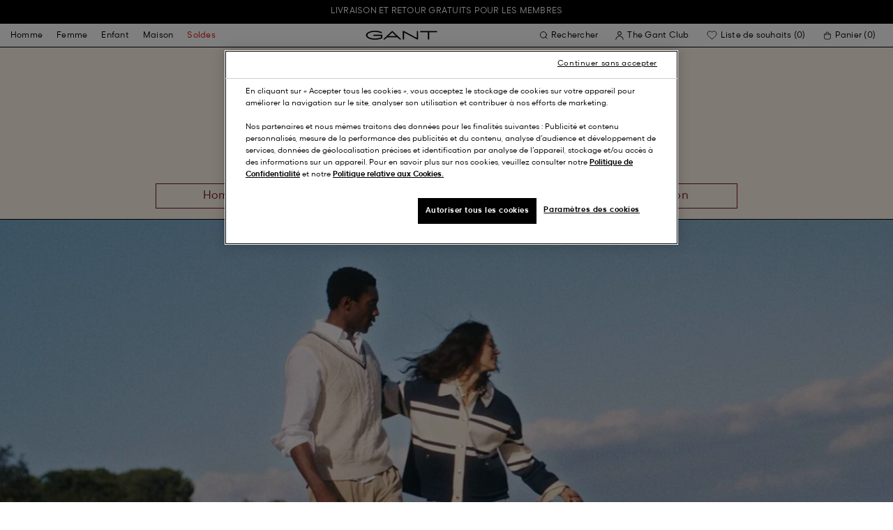

--- FILE ---
content_type: text/html;charset=UTF-8
request_url: https://www.gant.fr/
body_size: 39589
content:






































































































<!DOCTYPE html>
<html lang="fr" dir="ltr" class="no-js">
<head>
<script>
window['GoogleAnalyticsObject'] = 'ga';
window['ga'] = window['ga'] || function() {
(window['ga'].q = window['ga'].q || []).push(arguments)
};
</script>



<link rel="preconnect" href="//cdn-eu.dynamicyield.com">
<link rel="preconnect" href="//st-eu.dynamicyield.com">
<link rel="preconnect" href="//rcom-eu.dynamicyield.com">
<link rel="dns-prefetch" href="//cdn-eu.dynamicyield.com">
<link rel="dns-prefetch" href="//st-eu.dynamicyield.com">
<link rel="dns-prefetch" href="//rcom-eu.dynamicyield.com">
<link rel="preconnect" href="https://googletagmanager.com/">
<link rel="preconnect" href="https://google-analytics.com/">
<link rel="dns-prefetch" href="https://googletagmanager.com/">
<link rel="dns-prefetch" href="https://google-analytics.com/">


    <link rel="dns-prefetch" hef="https://hello.myfonts.net">



    <link rel="modulepreload" href="/on/demandware.static/Sites-Gant-FR-Site/-/fr_FR/v1769685583117/js/main.js"/>



<link rel="preload" href="/on/demandware.static/Sites-Gant-FR-Site/-/default/dw718f1db2/fonts/GantModern-Regular.woff2" as="font" type="font/woff2" crossorigin>
<link rel="preload" href="/on/demandware.static/Sites-Gant-FR-Site/-/default/dw289790f5/fonts/GantModern-Medium.woff2" as="font" type="font/woff2" crossorigin>
<link rel="preload" href="/on/demandware.static/Sites-Gant-FR-Site/-/default/dw705074f8/fonts/GantModern-Bold.woff2" as="font" type="font/woff2" crossorigin>
<link rel="preload" href="/on/demandware.static/Sites-Gant-FR-Site/-/default/dwe29611ba/fonts/GANTVarsitySans-Regular.woff2" as="font" type="font/woff2" crossorigin>
<link rel="preload" href="/on/demandware.static/Sites-Gant-FR-Site/-/default/dw3d161203/fonts/GantSerif-MediumCondensed.woff2" as="font" type="font/woff2" crossorigin>












<script type="application/ld+json">
    {"@context":"https://schema.org","@type":"Organization","@id":"https://www.gant.fr","name":"GANT","url":"https://www.gant.fr","logo":"https://cdn-jura.gant.com/bundles/gantpage/svg/gant.svg?edda918ef7","sameAs":["https://www.facebook.com/gant","https://twitter.com/GANT1949","https://www.youtube.com/user/GANTvideos","https://en.wikipedia.org/wiki/Gant_(retailer)","https://www.instagram.com/gant/","https://www.wikidata.org/wiki/Q1493667"]}
</script>

<script>
    window.csrfEndpoint = "/on/demandware.store/Sites-Gant-FR-Site/fr_FR/CSRF-Generate";
</script>




    <script src="https://js-de.sentry-cdn.com/6a03dcc277661292c55db05c69801975.min.js" crossorigin="anonymous"></script>
    <script>
            Sentry.onLoad(function() {
            Sentry.init({
                dsn: "https://6a03dcc277661292c55db05c69801975@o4509626399653893.ingest.de.sentry.io/4509875374325840",
                debug: false,
                environment: "production",
                attachStacktrace: true,
                release: "release_2197",               
                tracesSampleRate: 1
            });
            Sentry.lazyLoadIntegration("captureConsoleIntegration").then(
            (integration) => {
                Sentry.addIntegration(integration());
            },
            );
        });
    </script>


<meta charset="UTF-8" />

<meta http-equiv="x-ua-compatible" content="ie=edge" />
<meta name="mobile-web-app-capable" content="yes" />
<meta name="viewport" content="width=device-width, initial-scale=1" />


<link rel="apple-touch-icon" sizes="180x180" href="/on/demandware.static/Sites-Gant-FR-Site/-/default/dw4049b55f/images/favicons/favicon.ico">
<link rel="icon" type="image/png" sizes="32x32" href="/on/demandware.static/Sites-Gant-FR-Site/-/default/dwcc23250d/images/favicons/favicon-32x32.png">
<link rel="icon" type="image/png" sizes="16x16" href="/on/demandware.static/Sites-Gant-FR-Site/-/default/dw0970bf95/images/favicons/favicon-16x16.png">
<link rel="mask-icon" type="icon" href="/on/demandware.static/Sites-Gant-FR-Site/-/default/dw4049b55f/images/favicons/favicon.ico"> 
<link rel="icon" type="icon" href="/on/demandware.static/Sites-Gant-FR-Site/-/default/dw4049b55f/images/favicons/favicon.ico">

<link rel="manifest" href="/on/demandware.static/Sites-Gant-FR-Site/-/default/dw93f81885/images/favicons/site.webmanifest">
<meta name="msapplication-TileColor" content="#2b5797">
<meta name="theme-color" content="#ffffff">



<noscript>
  <style>
    .u-visible-with-nojs {
      opacity: 1!important;
      pointer-events: all!important;
    }

    .u-hidden-with-nojs {
      display: none!important;
    }

    .u-overflow-auto-nojs {
      overflow-x: auto!important;
    }

    .u-transform-none-nojs {
      transform: translate3d(0,0,0) scale(1) rotate(0) !important;
    }
  </style>
</noscript>

<style>
    @font-face {
        font-family: 'GANTVarsitySans';
        font-style: normal;
        font-weight: 400;
        font-display: swap;
        src: url('/on/demandware.static/Sites-Gant-FR-Site/-/default/dwe29611ba/fonts/GANTVarsitySans-Regular.woff2') format('woff2');
    }

    @font-face {
        font-family: 'GantModern';
        font-style: normal;
        font-weight: 400;
        font-display: swap;
        src: url('/on/demandware.static/Sites-Gant-FR-Site/-/default/dw718f1db2/fonts/GantModern-Regular.woff2') format('woff2');
    }

    @font-face {
        font-family: 'GantModern';
        font-style: normal;
        font-weight: 500;
        font-display: swap;
        src: url('/on/demandware.static/Sites-Gant-FR-Site/-/default/dw289790f5/fonts/GantModern-Medium.woff2') format('woff2');
    }

    @font-face {
        font-family: 'GantModern';
        font-style: normal;
        font-weight: 600;
        font-display: swap;
        src: url('/on/demandware.static/Sites-Gant-FR-Site/-/default/dw705074f8/fonts/GantModern-Bold.woff2') format('woff2');
    }

    @font-face {
        font-family: 'GantSerif';
        font-style: normal;
        font-weight: 400;
        font-display: swap;
        src: url('/on/demandware.static/Sites-Gant-FR-Site/-/default/dw3d161203/fonts/GantSerif-MediumCondensed.woff2') format('woff2');
    }
</style>


    <link rel="stylesheet" href="/on/demandware.static/Sites-Gant-FR-Site/-/fr_FR/v1769685583117/css/main.css" />











    <script src="/on/demandware.static/Sites-Gant-FR-Site/-/fr_FR/v1769685583117/js/dynamic-yield.js"></script>

    <script js-hook-dy-reporting>
        window.DY = window.DY || {};
        window.dyReportURL="/on/demandware.store/Sites-Gant-FR-Site/fr_FR/DynamicYield-Report";

        DY.recommendationContext = {"type":"HOMEPAGE","lng":"fr_FR"};

        DY.userActiveConsent = { accepted: getUserConsent() };
    </script>

    <script type="text/javascript" src="//cdn-eu.dynamicyield.com/api/9880587/api_dynamic.js"></script>
    <script type="text/javascript" src="//cdn-eu.dynamicyield.com/api/9880587/api_static.js"></script>







    <!-- OneTrust Cookies Consent Notice start -->
    
        <script async src="https://cdn.cookielaw.org/scripttemplates/otSDKStub.js" data-document-language="true" type="text/javascript" charset="UTF-8" data-domain-script="521c7142-8500-4e18-ac00-90835e583773"></script>
    

    <script type="text/javascript">
        function OptanonWrapper() {
            var eventName = 'cookies::oneTrustIsLoaded';
            if ( typeof window.CustomEvent === "function" ) {
                window.dispatchEvent(new CustomEvent(eventName));
            } else {
                var evt = document.createEvent('CustomEvent');
                evt.initCustomEvent(eventName, false, false, null);
            }
        }
    </script>
    <!-- OneTrust Cookies Consent Notice end -->






<meta property="og:type" content="website">

    

    

    

    

    

    

    

    

    

    
        <meta property="og:url" content="https://www.gant.fr/" />
    

    

    

    

    

    

    

    



    <meta property="og:title" content="GANT | V&ecirc;tements de Marque - GANT France" />


    <meta property="og:description" content="Retrouvez en ligne toute notre collection de v&ecirc;tements de la marque preppy GANT. Paiement S&eacute;curis&eacute;. ✓ Achetez en ligne ➜ Livraison et retour gratuits*" />



























    





































































































    <!-- Google Tag Manager -->
    <script js-hook-gtm>(function(w,d,s,l,i){w[l]=w[l]||[];w[l].push({'gtm.start':
        new Date().getTime(),event:'gtm.js'});var f=d.getElementsByTagName(s)[0],
        j=d.createElement(s),dl=l!='dataLayer'?'&l='+l:'';j.async=true;j.src=
        'https://www.googletagmanager.com/gtm.js?id='+i+dl;f.parentNode.insertBefore(j,f);
        })(window,document,'script','dataLayer','GTM-T2ZZV3T');</script>
    <!-- End Google Tag Manager -->
    
    <script>
        window.dataLayer = window.dataLayer || [];
        window.gtmData =
        {
	"pageType": "home",
	"loginStatus": "FALSE"
};
        dataLayer.push(window.gtmData);
    </script>


    


    









    <meta name="google-site-verification" content="UhSpyRd-5CTSqLkck63atx2YfFXXGDIV0FCcHvKsXFA" />



    
        <title>
            GANT | Vêtements de Marque - GANT France
        </title>
    

    <meta name="description" content="Retrouvez en ligne toute notre collection de v&ecirc;tements de la marque preppy GANT. Paiement S&eacute;curis&eacute;. ✓ Achetez en ligne ➜ Livraison et retour gratuits*"/>

    
    

    




    <link rel="canonical" href="/"/>

    
    

    
        <link rel="alternate" hreflang="x-default" href="https://www.gant.com/">
    

    
        <link rel="alternate" hreflang="de-de" href="https://www.gant.de/">
    
        <link rel="alternate" hreflang="de-at" href="https://at.gant.com/">
    
        <link rel="alternate" hreflang="de-ch" href="https://www.gant.ch/">
    
        <link rel="alternate" hreflang="zh-cn" href="https://www.gant.cn/">
    
        <link rel="alternate" hreflang="en-us" href="https://gant.com/">
    
        <link rel="alternate" hreflang="en-gb" href="https://www.gant.co.uk/">
    
        <link rel="alternate" hreflang="en-gb" href="https://www.gant.co.uk/">
    
        <link rel="alternate" hreflang="sv-se" href="https://www.gant.se/">
    
        <link rel="alternate" hreflang="nl-nl" href="https://www.gant.nl/">
    
        <link rel="alternate" hreflang="fr-fr" href="https://www.gant.fr/">
    
        <link rel="alternate" hreflang="fi-fi" href="https://www.gant.fi/">
    
        <link rel="alternate" hreflang="da-dk" href="https://www.gant.dk/">
    
        <link rel="alternate" hreflang="it-it" href="https://www.gant.it/">
    
        <link rel="alternate" hreflang="es-es" href="https://www.gant.es/">
    
        <link rel="alternate" hreflang="pt-pt" href="https://www.gant.pt/">
    
        <link rel="alternate" hreflang="fr-be" href="https://www.gant.be/fr-be/">
    
        <link rel="alternate" hreflang="nl-be" href="https://www.gant.be/nl-be/">
    






    <script src="https://gantde.app.baqend.com/v1/speedkit/install.js?d=production" async crossorigin="anonymous"></script>




    


    <script>
        window.dataLayer = window.dataLayer || [];
        dataLayer.push({
	"event": "sync_cart",
	"ecommerce": {
		"currencyCode": "EUR",
		"cart_details": {
			"products": "undefined"
		}
	},
	"cartValue": "undefined"
});
    </script>


    <script>
        window.dataLayer = window.dataLayer || [];
        dataLayer.push({
	"event": "identify_user",
	"user_properties": {
		"hashedEmail": "undefined",
		"crmId": "undefined"
	}
});
    </script>




<script type="text/javascript">//<!--
/* <![CDATA[ (head-active_data.js) */
var dw = (window.dw || {});
dw.ac = {
    _analytics: null,
    _events: [],
    _category: "",
    _searchData: "",
    _anact: "",
    _anact_nohit_tag: "",
    _analytics_enabled: "true",
    _timeZone: "Europe/Paris",
    _capture: function(configs) {
        if (Object.prototype.toString.call(configs) === "[object Array]") {
            configs.forEach(captureObject);
            return;
        }
        dw.ac._events.push(configs);
    },
	capture: function() { 
		dw.ac._capture(arguments);
		// send to CQ as well:
		if (window.CQuotient) {
			window.CQuotient.trackEventsFromAC(arguments);
		}
	},
    EV_PRD_SEARCHHIT: "searchhit",
    EV_PRD_DETAIL: "detail",
    EV_PRD_RECOMMENDATION: "recommendation",
    EV_PRD_SETPRODUCT: "setproduct",
    applyContext: function(context) {
        if (typeof context === "object" && context.hasOwnProperty("category")) {
        	dw.ac._category = context.category;
        }
        if (typeof context === "object" && context.hasOwnProperty("searchData")) {
        	dw.ac._searchData = context.searchData;
        }
    },
    setDWAnalytics: function(analytics) {
        dw.ac._analytics = analytics;
    },
    eventsIsEmpty: function() {
        return 0 == dw.ac._events.length;
    }
};
/* ]]> */
// -->
</script>
<script type="text/javascript">//<!--
/* <![CDATA[ (head-cquotient.js) */
var CQuotient = window.CQuotient = {};
CQuotient.clientId = 'bfln-Gant-FR';
CQuotient.realm = 'BFLN';
CQuotient.siteId = 'Gant-FR';
CQuotient.instanceType = 'prd';
CQuotient.locale = 'fr_FR';
CQuotient.fbPixelId = '__UNKNOWN__';
CQuotient.activities = [];
CQuotient.cqcid='';
CQuotient.cquid='';
CQuotient.cqeid='';
CQuotient.cqlid='';
CQuotient.apiHost='api.cquotient.com';
/* Turn this on to test against Staging Einstein */
/* CQuotient.useTest= true; */
CQuotient.useTest = ('true' === 'false');
CQuotient.initFromCookies = function () {
	var ca = document.cookie.split(';');
	for(var i=0;i < ca.length;i++) {
	  var c = ca[i];
	  while (c.charAt(0)==' ') c = c.substring(1,c.length);
	  if (c.indexOf('cqcid=') == 0) {
		CQuotient.cqcid=c.substring('cqcid='.length,c.length);
	  } else if (c.indexOf('cquid=') == 0) {
		  var value = c.substring('cquid='.length,c.length);
		  if (value) {
		  	var split_value = value.split("|", 3);
		  	if (split_value.length > 0) {
			  CQuotient.cquid=split_value[0];
		  	}
		  	if (split_value.length > 1) {
			  CQuotient.cqeid=split_value[1];
		  	}
		  	if (split_value.length > 2) {
			  CQuotient.cqlid=split_value[2];
		  	}
		  }
	  }
	}
}
CQuotient.getCQCookieId = function () {
	if(window.CQuotient.cqcid == '')
		window.CQuotient.initFromCookies();
	return window.CQuotient.cqcid;
};
CQuotient.getCQUserId = function () {
	if(window.CQuotient.cquid == '')
		window.CQuotient.initFromCookies();
	return window.CQuotient.cquid;
};
CQuotient.getCQHashedEmail = function () {
	if(window.CQuotient.cqeid == '')
		window.CQuotient.initFromCookies();
	return window.CQuotient.cqeid;
};
CQuotient.getCQHashedLogin = function () {
	if(window.CQuotient.cqlid == '')
		window.CQuotient.initFromCookies();
	return window.CQuotient.cqlid;
};
CQuotient.trackEventsFromAC = function (/* Object or Array */ events) {
try {
	if (Object.prototype.toString.call(events) === "[object Array]") {
		events.forEach(_trackASingleCQEvent);
	} else {
		CQuotient._trackASingleCQEvent(events);
	}
} catch(err) {}
};
CQuotient._trackASingleCQEvent = function ( /* Object */ event) {
	if (event && event.id) {
		if (event.type === dw.ac.EV_PRD_DETAIL) {
			CQuotient.trackViewProduct( {id:'', alt_id: event.id, type: 'raw_sku'} );
		} // not handling the other dw.ac.* events currently
	}
};
CQuotient.trackViewProduct = function(/* Object */ cqParamData){
	var cq_params = {};
	cq_params.cookieId = CQuotient.getCQCookieId();
	cq_params.userId = CQuotient.getCQUserId();
	cq_params.emailId = CQuotient.getCQHashedEmail();
	cq_params.loginId = CQuotient.getCQHashedLogin();
	cq_params.product = cqParamData.product;
	cq_params.realm = cqParamData.realm;
	cq_params.siteId = cqParamData.siteId;
	cq_params.instanceType = cqParamData.instanceType;
	cq_params.locale = CQuotient.locale;
	
	if(CQuotient.sendActivity) {
		CQuotient.sendActivity(CQuotient.clientId, 'viewProduct', cq_params);
	} else {
		CQuotient.activities.push({activityType: 'viewProduct', parameters: cq_params});
	}
};
/* ]]> */
// -->
</script>

</head>
<body
class="page--homePage"
data-currency-code="EUR"

data-action="Home-Show"
data-querystring=""
>
<a class="u-sr-only" href="#content">Passer au contenu principal</a>


    <!-- Google Tag Manager (noscript) -->
    <noscript><iframe src="https://www.googletagmanager.com/ns.html?id=GTM-T2ZZV3T" class="u-gtm-noscript"></iframe></noscript>
    <!-- End Google Tag Manager (noscript) -->








<header
    class="c-header"
    js-hook-header
>
    <div
    js-hook-usp-banner
    data-position="0"
    class="c-usp-banner"
    js-hook-inview
    data-inview-threshold="0.3"
    data-inview-trigger="gtm::view-promotion"
    data-inview-persistent="false"
    data-gtm-component-name="USP Banner"
    style=color:#FFFFFF;background-color:#000000;
>
    <div class="o-container">
        <ul>
<li><center><a data-gtm-name-id="FREE SHIPPING AND FREE RETURNS FOR MEMBERS"  href="https://www.gant.fr/register"><span>Livraison et retour gratuits pour les membres<span></a></center></li>
</ul>
    </div>
</div>




    <div class="o-container header__container" js-hook-header-container>
        <div class="header__row" >

            <div class="header__helper header__helper--left">
                <div class="c-navigation">
    






























































































    <nav
    class="c-mega-menu c-desktop-navigation"
    id="modal-mega-menu"
    data-modal-auto-focus="false"
    data-modal-close-all-others="true"
    data-modal-no-body-class="true"
    js-hook-modal
    js-hook-mega-menu>
    <ul class="mega-menu__nav" role="menu">
        
            
                
            
                
                    <li class="mega-menu__item" role="menuitem" js-hook-mega-menu-item>
                        
                        

                        
                            



<a class="c-button mega-menu__link has-children" tabindex="0"

href="/homme" js-hook-mega-menu-link aria-expanded=false aria-haspopup=true aria-controls=desktopmen data-gtm-placement-name="top navigation" data-category-id=men data-gtm-name="Homme" data-gtm-page-id="men" data-gtm-name-id="men"


>



<span class="button__label">Homme</span>




</a>


                                <div
                                    id="desktop-men"
                                    role="menu"
                                    class="c-flyout-menu mega-menu__flyout"
                                    aria-labelledby="menu-item-1"
                                    aria-hidden="true"
                                    js-hook-flyout-menu
                                >
                                    

                                


<div class="o-grid flyout-menu__content">
    

        
        

        
            
        

        <div class="o-col flyout-menu__list flyout-menu__list--first">
            
                
            
                
            
                
                    <div class="flyout-menu__list-item flyout-menu__list-item--first">
                        <strong class="flyout-menu__title">
                            
                                



<a class="c-button flyout-menu__list-item-link flyout-menu__title-link" tabindex="0"

href="/homme/nouvelle-collection" js-hook-gtm-click-component data-gtm-placement-name="top navigation" data-gtm-name="Nouveautés" data-gtm-page-id="mens-new-arrivals" data-gtm-name-id="mens-new-arrivals"


>



<span class="button__label">Nouveautés</span>




</a>

                            
                        </strong>
                        
                    </div>
                
            
                
            
                
            
                
            
                
            
                
            
                
            
                
            
                
            
                
            
                
            
        </div>
    

        
        

        

        <div class="o-col flyout-menu__list">
            
                
                    <div class="flyout-menu__list-item">
                        <strong class="flyout-menu__title">
                            
                                



<a class="c-button flyout-menu__list-item-link flyout-menu__title-link" tabindex="0"

href="/homme/vetements" js-hook-gtm-click-component data-gtm-placement-name="top navigation" data-gtm-name="Vêtements" data-gtm-page-id="mens-clothing" data-gtm-name-id="mens-clothing"


>



<span class="button__label">Vêtements</span>




</a>

                            
                        </strong>
                        
                            
                            
    
        



<a class="c-button flyout-menu__list-item-link" tabindex="0"

href="/homme/vetements/chemises" js-hook-gtm-click-component data-gtm-placement-name="top navigation" data-gtm-name="Chemises" data-gtm-page-id="mens-shirts" data-gtm-name-id="mens-shirts"


>



<span class="button__label">Chemises</span>




</a>

    

    
        



<a class="c-button flyout-menu__list-item-link" tabindex="0"

href="/homme/vetements/polos" js-hook-gtm-click-component data-gtm-placement-name="top navigation" data-gtm-name="Polos" data-gtm-page-id="mens-poloshirts" data-gtm-name-id="mens-poloshirts"


>



<span class="button__label">Polos</span>




</a>

    

    
        



<a class="c-button flyout-menu__list-item-link" tabindex="0"

href="/homme/vetements/chemises-rugby" js-hook-gtm-click-component data-gtm-placement-name="top navigation" data-gtm-name="Chemises Rugby" data-gtm-page-id="mens-ruggers" data-gtm-name-id="mens-ruggers"


>



<span class="button__label">Chemises Rugby</span>




</a>

    

    
        



<a class="c-button flyout-menu__list-item-link" tabindex="0"

href="/homme/vetements/t-shirts" js-hook-gtm-click-component data-gtm-placement-name="top navigation" data-gtm-name="T-shirts" data-gtm-page-id="mens-t-shirts" data-gtm-name-id="mens-t-shirts"


>



<span class="button__label">T-shirts</span>




</a>

    

    
        



<a class="c-button flyout-menu__list-item-link" tabindex="0"

href="/homme/vetements/sweats-hoodies" js-hook-gtm-click-component data-gtm-placement-name="top navigation" data-gtm-name="Sweats & Hoodies" data-gtm-page-id="mens-sweatshirts-hoodies" data-gtm-name-id="mens-sweatshirts-hoodies"


>



<span class="button__label">Sweats & Hoodies</span>




</a>

    

    
        



<a class="c-button flyout-menu__list-item-link" tabindex="0"

href="/homme/vetements/pulls/pulls-cardigans" js-hook-gtm-click-component data-gtm-placement-name="top navigation" data-gtm-name="Pulls & Cardigans" data-gtm-page-id="mens-knitwear" data-gtm-name-id="mens-knitwear"


>



<span class="button__label">Pulls & Cardigans</span>




</a>

    

    
        



<a class="c-button flyout-menu__list-item-link" tabindex="0"

href="/homme/vetements/demizip" js-hook-gtm-click-component data-gtm-placement-name="top navigation" data-gtm-name="Pulls Demi-Zip" data-gtm-page-id="mens-halfzip" data-gtm-name-id="mens-halfzip"


>



<span class="button__label">Pulls Demi-Zip</span>




</a>

    

    
        



<a class="c-button flyout-menu__list-item-link" tabindex="0"

href="/homme/vetements/manteaux-vestes" js-hook-gtm-click-component data-gtm-placement-name="top navigation" data-gtm-name="Manteaux & Vestes" data-gtm-page-id="mens-jackets-coats" data-gtm-name-id="mens-jackets-coats"


>



<span class="button__label">Manteaux & Vestes</span>




</a>

    

    
        



<a class="c-button flyout-menu__list-item-link" tabindex="0"

href="/homme/vetements/pantalons" js-hook-gtm-click-component data-gtm-placement-name="top navigation" data-gtm-name="Pantalons" data-gtm-page-id="mens-pants" data-gtm-name-id="mens-pants"


>



<span class="button__label">Pantalons</span>




</a>

    

    
        



<a class="c-button flyout-menu__list-item-link" tabindex="0"

href="/homme/vetements/jeans" js-hook-gtm-click-component data-gtm-placement-name="top navigation" data-gtm-name="Jeans" data-gtm-page-id="mens-jeans" data-gtm-name-id="mens-jeans"


>



<span class="button__label">Jeans</span>




</a>

    

    

    

    

    
        



<a class="c-button flyout-menu__list-item-link" tabindex="0"

href="/homme/vetements/vestes" js-hook-gtm-click-component data-gtm-placement-name="top navigation" data-gtm-name="Blazers" data-gtm-page-id="mens-blazers" data-gtm-name-id="mens-blazers"


>



<span class="button__label">Blazers</span>




</a>

    

    
        



<a class="c-button flyout-menu__list-item-link" tabindex="0"

href="/homme/vetements/pyjamas" js-hook-gtm-click-component data-gtm-placement-name="top navigation" data-gtm-name="Pyjamas" data-gtm-page-id="mens-pyjamas" data-gtm-name-id="mens-pyjamas"


>



<span class="button__label">Pyjamas</span>




</a>

    

    
        



<a class="c-button flyout-menu__list-item-link" tabindex="0"

href="/homme/vetements/chaussettes" js-hook-gtm-click-component data-gtm-placement-name="top navigation" data-gtm-name="Chaussettes" data-gtm-page-id="mens-socks" data-gtm-name-id="mens-socks"


>



<span class="button__label">Chaussettes</span>




</a>

    

    
        



<a class="c-button flyout-menu__list-item-link" tabindex="0"

href="/homme/vetements/sous-vetements" js-hook-gtm-click-component data-gtm-placement-name="top navigation" data-gtm-name="Sous-vêtements" data-gtm-page-id="mens-underwear" data-gtm-name-id="mens-underwear"


>



<span class="button__label">Sous-vêtements</span>




</a>

    


                        
                    </div>
                
            
        </div>
    

        
        

        

        <div class="o-col flyout-menu__list">
            
                
                    <div class="flyout-menu__list-item">
                        <strong class="flyout-menu__title">
                            
                                



<a class="c-button flyout-menu__list-item-link flyout-menu__title-link" tabindex="0"

href="/homme/accessoires" js-hook-gtm-click-component data-gtm-placement-name="top navigation" data-gtm-name="Accessoires" data-gtm-page-id="mens-accessories" data-gtm-name-id="mens-accessories"


>



<span class="button__label">Accessoires</span>




</a>

                            
                        </strong>
                        
                            
                            
    
        



<a class="c-button flyout-menu__list-item-link" tabindex="0"

href="/homme/accessoires/lunettes-de-soleil" js-hook-gtm-click-component data-gtm-placement-name="top navigation" data-gtm-name="Lunettes de soleil" data-gtm-page-id="mens-sunglasses" data-gtm-name-id="mens-sunglasses"


>



<span class="button__label">Lunettes de soleil</span>




</a>

    

    
        



<a class="c-button flyout-menu__list-item-link" tabindex="0"

href="/homme/accessoires/parfum" js-hook-gtm-click-component data-gtm-placement-name="top navigation" data-gtm-name="Parfums" data-gtm-page-id="mens-fragrance" data-gtm-name-id="mens-fragrance"


>



<span class="button__label">Parfums</span>




</a>

    

    
        



<a class="c-button flyout-menu__list-item-link" tabindex="0"

href="/homme/accessoires/montres" js-hook-gtm-click-component data-gtm-placement-name="top navigation" data-gtm-name="Montres" data-gtm-page-id="mens-watches" data-gtm-name-id="mens-watches"


>



<span class="button__label">Montres</span>




</a>

    

    
        



<a class="c-button flyout-menu__list-item-link" tabindex="0"

href="/hommes/accessoires/casquettes" js-hook-gtm-click-component data-gtm-placement-name="top navigation" data-gtm-name="Casquettes" data-gtm-page-id="mens-beanies-caps" data-gtm-name-id="mens-beanies-caps"


>



<span class="button__label">Casquettes</span>




</a>

    

    
        



<a class="c-button flyout-menu__list-item-link" tabindex="0"

href="/hommes/accessoires/bonnets" js-hook-gtm-click-component data-gtm-placement-name="top navigation" data-gtm-name="Bonnets" data-gtm-page-id="mens-beanies" data-gtm-name-id="mens-beanies"


>



<span class="button__label">Bonnets</span>




</a>

    

    
        



<a class="c-button flyout-menu__list-item-link" tabindex="0"

href="/homme/accessoires/gants" js-hook-gtm-click-component data-gtm-placement-name="top navigation" data-gtm-name="Gants" data-gtm-page-id="mens-gloves" data-gtm-name-id="mens-gloves"


>



<span class="button__label">Gants</span>




</a>

    

    
        



<a class="c-button flyout-menu__list-item-link" tabindex="0"

href="/homme/accessoires/echarpes" js-hook-gtm-click-component data-gtm-placement-name="top navigation" data-gtm-name="Echarpes" data-gtm-page-id="mens-scarves" data-gtm-name-id="mens-scarves"


>



<span class="button__label">Echarpes</span>




</a>

    

    
        



<a class="c-button flyout-menu__list-item-link" tabindex="0"

href="/homme/accessoires/ceintures" js-hook-gtm-click-component data-gtm-placement-name="top navigation" data-gtm-name="Ceintures" data-gtm-page-id="mens-belts" data-gtm-name-id="mens-belts"


>



<span class="button__label">Ceintures</span>




</a>

    

    
        



<a class="c-button flyout-menu__list-item-link" tabindex="0"

href="/homme/accessoires/sacs" js-hook-gtm-click-component data-gtm-placement-name="top navigation" data-gtm-name="Sacs" data-gtm-page-id="mens-bags" data-gtm-name-id="mens-bags"


>



<span class="button__label">Sacs</span>




</a>

    

    
        



<a class="c-button flyout-menu__list-item-link" tabindex="0"

href="/homme/accessoires/cravates" js-hook-gtm-click-component data-gtm-placement-name="top navigation" data-gtm-name="Cravates" data-gtm-page-id="mens-ties" data-gtm-name-id="mens-ties"


>



<span class="button__label">Cravates</span>




</a>

    


                        
                    </div>
                
            
        </div>
    

        
        

        

        <div class="o-col flyout-menu__list">
            
                
                    <div class="flyout-menu__list-item">
                        <strong class="flyout-menu__title">
                            
                                



<a class="c-button flyout-menu__list-item-link flyout-menu__title-link" tabindex="0"

href="/homme/chaussures" js-hook-gtm-click-component data-gtm-placement-name="top navigation" data-gtm-name="Chaussures" data-gtm-page-id="mens-shoes" data-gtm-name-id="mens-shoes"


>



<span class="button__label">Chaussures</span>




</a>

                            
                        </strong>
                        
                            
                            
    
        



<a class="c-button flyout-menu__list-item-link" tabindex="0"

href="/homme/chaussures/bottes" js-hook-gtm-click-component data-gtm-placement-name="top navigation" data-gtm-name="Boots" data-gtm-page-id="mens-boots" data-gtm-name-id="mens-boots"


>



<span class="button__label">Boots</span>




</a>

    

    
        



<a class="c-button flyout-menu__list-item-link" tabindex="0"

href="/homme/chaussures/baskets" js-hook-gtm-click-component data-gtm-placement-name="top navigation" data-gtm-name="Baskets" data-gtm-page-id="mens-sneakers" data-gtm-name-id="mens-sneakers"


>



<span class="button__label">Baskets</span>




</a>

    

    
        



<a class="c-button flyout-menu__list-item-link" tabindex="0"

href="/homme/chaussures/mocassins" js-hook-gtm-click-component data-gtm-placement-name="top navigation" data-gtm-name="Mocassins" data-gtm-page-id="mens-loafers" data-gtm-name-id="mens-loafers"


>



<span class="button__label">Mocassins</span>




</a>

    

    


                        
                    </div>
                
            
        </div>
    
    
        <div class="u-visible-up--md o-col navigation__content-asset u-flex" data-position="0" data-gtm-component-name="Image on Navigation" >
            


        </div>
    
</div>

                            </div>

                        

                    </li>
                
            
                
                    <li class="mega-menu__item" role="menuitem" js-hook-mega-menu-item>
                        
                        

                        
                            



<a class="c-button mega-menu__link has-children" tabindex="0"

href="/femme" js-hook-mega-menu-link aria-expanded=false aria-haspopup=true aria-controls=desktopwomen data-gtm-placement-name="top navigation" data-category-id=women data-gtm-name="Femme" data-gtm-page-id="women" data-gtm-name-id="women"


>



<span class="button__label">Femme</span>




</a>


                                <div
                                    id="desktop-women"
                                    role="menu"
                                    class="c-flyout-menu mega-menu__flyout"
                                    aria-labelledby="menu-item-2"
                                    aria-hidden="true"
                                    js-hook-flyout-menu
                                >
                                    

                                


<div class="o-grid flyout-menu__content">
    

        
        

        
            
        

        <div class="o-col flyout-menu__list flyout-menu__list--first">
            
                
            
                
                    <div class="flyout-menu__list-item flyout-menu__list-item--first">
                        <strong class="flyout-menu__title">
                            
                                



<a class="c-button flyout-menu__list-item-link flyout-menu__title-link" tabindex="0"

href="/femme/nouvelle-collection" js-hook-gtm-click-component data-gtm-placement-name="top navigation" data-gtm-name="Nouveautés" data-gtm-page-id="womens-new-arrivals" data-gtm-name-id="womens-new-arrivals"


>



<span class="button__label">Nouveautés</span>




</a>

                            
                        </strong>
                        
                    </div>
                
            
                
            
                
            
                
            
                
            
                
            
                
            
                
            
                
            
                
            
                
            
                
            
                
            
        </div>
    

        
        

        

        <div class="o-col flyout-menu__list">
            
                
                    <div class="flyout-menu__list-item">
                        <strong class="flyout-menu__title">
                            
                                



<a class="c-button flyout-menu__list-item-link flyout-menu__title-link" tabindex="0"

href="/femme/vetements" js-hook-gtm-click-component data-gtm-placement-name="top navigation" data-gtm-name="Vêtements" data-gtm-page-id="womens-clothing" data-gtm-name-id="womens-clothing"


>



<span class="button__label">Vêtements</span>




</a>

                            
                        </strong>
                        
                            
                            
    
        



<a class="c-button flyout-menu__list-item-link" tabindex="0"

href="/femme/vetements/chemises" js-hook-gtm-click-component data-gtm-placement-name="top navigation" data-gtm-name="Chemises" data-gtm-page-id="womens-shirts" data-gtm-name-id="womens-shirts"


>



<span class="button__label">Chemises</span>




</a>

    

    
        



<a class="c-button flyout-menu__list-item-link" tabindex="0"

href="/femme/vetements/chemises-polos" js-hook-gtm-click-component data-gtm-placement-name="top navigation" data-gtm-name="Polos" data-gtm-page-id="womens-polos" data-gtm-name-id="womens-polos"


>



<span class="button__label">Polos</span>




</a>

    

    
        



<a class="c-button flyout-menu__list-item-link" tabindex="0"

href="/femme/vetements/t-shirts-tops" js-hook-gtm-click-component data-gtm-placement-name="top navigation" data-gtm-name="T-shirts & Tops" data-gtm-page-id="womens-t-shirts-tops" data-gtm-name-id="womens-t-shirts-tops"


>



<span class="button__label">T-shirts & Tops</span>




</a>

    

    
        



<a class="c-button flyout-menu__list-item-link" tabindex="0"

href="/homme/vetements/sweats" js-hook-gtm-click-component data-gtm-placement-name="top navigation" data-gtm-name="Sweats" data-gtm-page-id="womens-sweatshirts-hoodies" data-gtm-name-id="womens-sweatshirts-hoodies"


>



<span class="button__label">Sweats</span>




</a>

    

    
        



<a class="c-button flyout-menu__list-item-link" tabindex="0"

href="/femme/vetements/pulls" js-hook-gtm-click-component data-gtm-placement-name="top navigation" data-gtm-name="Pulls & Cardigans" data-gtm-page-id="womens-knitwear" data-gtm-name-id="womens-knitwear"


>



<span class="button__label">Pulls & Cardigans</span>




</a>

    

    
        



<a class="c-button flyout-menu__list-item-link" tabindex="0"

href="/femme/vetements/manteaux-vestes" js-hook-gtm-click-component data-gtm-placement-name="top navigation" data-gtm-name="Manteaux & Vestes" data-gtm-page-id="womens-jackets-coats" data-gtm-name-id="womens-jackets-coats"


>



<span class="button__label">Manteaux & Vestes</span>




</a>

    

    
        



<a class="c-button flyout-menu__list-item-link" tabindex="0"

href="/femme/vetements/robes" js-hook-gtm-click-component data-gtm-placement-name="top navigation" data-gtm-name="Robes" data-gtm-page-id="womens-dresses" data-gtm-name-id="womens-dresses"


>



<span class="button__label">Robes</span>




</a>

    

    
        



<a class="c-button flyout-menu__list-item-link" tabindex="0"

href="/femme/vetements/jupes" js-hook-gtm-click-component data-gtm-placement-name="top navigation" data-gtm-name="Jupes" data-gtm-page-id="womens-skirts" data-gtm-name-id="womens-skirts"


>



<span class="button__label">Jupes</span>




</a>

    

    

    

    
        



<a class="c-button flyout-menu__list-item-link" tabindex="0"

href="/femme/vetements/pantalons" js-hook-gtm-click-component data-gtm-placement-name="top navigation" data-gtm-name="Pantalons & Chinos" data-gtm-page-id="womens-trousers" data-gtm-name-id="womens-trousers"


>



<span class="button__label">Pantalons & Chinos</span>




</a>

    

    
        



<a class="c-button flyout-menu__list-item-link" tabindex="0"

href="/femme/vetements/jeans" js-hook-gtm-click-component data-gtm-placement-name="top navigation" data-gtm-name="Jeans" data-gtm-page-id="womens-jeans" data-gtm-name-id="womens-jeans"


>



<span class="button__label">Jeans</span>




</a>

    

    
        



<a class="c-button flyout-menu__list-item-link" tabindex="0"

href="/femme/vetements/demizip" js-hook-gtm-click-component data-gtm-placement-name="top navigation" data-gtm-name="Pulls Demi-Zip" data-gtm-page-id="womens-halfzip" data-gtm-name-id="womens-halfzip"


>



<span class="button__label">Pulls Demi-Zip</span>




</a>

    

    
        



<a class="c-button flyout-menu__list-item-link" tabindex="0"

href="/femme/vetements/vestes" js-hook-gtm-click-component data-gtm-placement-name="top navigation" data-gtm-name="Blazers" data-gtm-page-id="womens-blazers" data-gtm-name-id="womens-blazers"


>



<span class="button__label">Blazers</span>




</a>

    

    
        



<a class="c-button flyout-menu__list-item-link" tabindex="0"

href="/femme/vetements/chaussettes" js-hook-gtm-click-component data-gtm-placement-name="top navigation" data-gtm-name="Chaussettes" data-gtm-page-id="womens-socks" data-gtm-name-id="womens-socks"


>



<span class="button__label">Chaussettes</span>




</a>

    

    


                        
                    </div>
                
            
        </div>
    

        
        

        

        <div class="o-col flyout-menu__list">
            
                
                    <div class="flyout-menu__list-item">
                        <strong class="flyout-menu__title">
                            
                                



<a class="c-button flyout-menu__list-item-link flyout-menu__title-link" tabindex="0"

href="/femme/accessoires" js-hook-gtm-click-component data-gtm-placement-name="top navigation" data-gtm-name="Accessoires" data-gtm-page-id="womens-accessories" data-gtm-name-id="womens-accessories"


>



<span class="button__label">Accessoires</span>




</a>

                            
                        </strong>
                        
                            
                            
    
        



<a class="c-button flyout-menu__list-item-link" tabindex="0"

href="/femme/accessoires/parfum" js-hook-gtm-click-component data-gtm-placement-name="top navigation" data-gtm-name="Parfum" data-gtm-page-id="womens-fragrance" data-gtm-name-id="womens-fragrance"


>



<span class="button__label">Parfum</span>




</a>

    

    
        



<a class="c-button flyout-menu__list-item-link" tabindex="0"

href="/femme/accessoires/lunettes-de-soleil" js-hook-gtm-click-component data-gtm-placement-name="top navigation" data-gtm-name="Lunettes de Soleil" data-gtm-page-id="womens-sunglasses" data-gtm-name-id="womens-sunglasses"


>



<span class="button__label">Lunettes de Soleil</span>




</a>

    

    
        



<a class="c-button flyout-menu__list-item-link" tabindex="0"

href="/femme/accessoires/montres" js-hook-gtm-click-component data-gtm-placement-name="top navigation" data-gtm-name="Montres" data-gtm-page-id="womens-watches" data-gtm-name-id="womens-watches"


>



<span class="button__label">Montres</span>




</a>

    

    
        



<a class="c-button flyout-menu__list-item-link" tabindex="0"

href="/femme/accessoires/chapeaux" js-hook-gtm-click-component data-gtm-placement-name="top navigation" data-gtm-name="Bonnets & Casquettes" data-gtm-page-id="womens-beanies-caps" data-gtm-name-id="womens-beanies-caps"


>



<span class="button__label">Bonnets & Casquettes</span>




</a>

    

    
        



<a class="c-button flyout-menu__list-item-link" tabindex="0"

href="/femme/accessoires/gants" js-hook-gtm-click-component data-gtm-placement-name="top navigation" data-gtm-name="Gants" data-gtm-page-id="womens-gloves" data-gtm-name-id="womens-gloves"


>



<span class="button__label">Gants</span>




</a>

    

    
        



<a class="c-button flyout-menu__list-item-link" tabindex="0"

href="/femme/accessoires/echarpes" js-hook-gtm-click-component data-gtm-placement-name="top navigation" data-gtm-name="Echarpes" data-gtm-page-id="womens-scarves" data-gtm-name-id="womens-scarves"


>



<span class="button__label">Echarpes</span>




</a>

    

    
        



<a class="c-button flyout-menu__list-item-link" tabindex="0"

href="/femme/accessoires/sacs-porte-monnaies" js-hook-gtm-click-component data-gtm-placement-name="top navigation" data-gtm-name="Sacs" data-gtm-page-id="womens-bags" data-gtm-name-id="womens-bags"


>



<span class="button__label">Sacs</span>




</a>

    

    
        



<a class="c-button flyout-menu__list-item-link" tabindex="0"

href="/femme/accessoires/ceintures" js-hook-gtm-click-component data-gtm-placement-name="top navigation" data-gtm-name="Ceintures" data-gtm-page-id="womens-belts" data-gtm-name-id="womens-belts"


>



<span class="button__label">Ceintures</span>




</a>

    

    


                        
                    </div>
                
            
        </div>
    

        
        

        

        <div class="o-col flyout-menu__list">
            
                
                    <div class="flyout-menu__list-item">
                        <strong class="flyout-menu__title">
                            
                                



<a class="c-button flyout-menu__list-item-link flyout-menu__title-link" tabindex="0"

href="/femme/chaussures" js-hook-gtm-click-component data-gtm-placement-name="top navigation" data-gtm-name="Chaussures" data-gtm-page-id="womens-shoes" data-gtm-name-id="womens-shoes"


>



<span class="button__label">Chaussures</span>




</a>

                            
                        </strong>
                        
                            
                            
    
        



<a class="c-button flyout-menu__list-item-link" tabindex="0"

href="/femme/chaussures/bottes" js-hook-gtm-click-component data-gtm-placement-name="top navigation" data-gtm-name="Boots" data-gtm-page-id="womens-boots" data-gtm-name-id="womens-boots"


>



<span class="button__label">Boots</span>




</a>

    

    
        



<a class="c-button flyout-menu__list-item-link" tabindex="0"

href="/femme/chaussures/baskets" js-hook-gtm-click-component data-gtm-placement-name="top navigation" data-gtm-name="Baskets" data-gtm-page-id="womens-sneakers" data-gtm-name-id="womens-sneakers"


>



<span class="button__label">Baskets</span>




</a>

    

    

    

    


                        
                    </div>
                
            
        </div>
    
    
        <div class="u-visible-up--md o-col navigation__content-asset u-flex" data-position="0" data-gtm-component-name="Image on Navigation" >
            


        </div>
    
</div>

                            </div>

                        

                    </li>
                
            
                
                    <li class="mega-menu__item" role="menuitem" js-hook-mega-menu-item>
                        
                        

                        
                            



<a class="c-button mega-menu__link has-children" tabindex="0"

href="/enfant" js-hook-mega-menu-link aria-expanded=false aria-haspopup=true aria-controls=desktopkids-teens data-gtm-placement-name="top navigation" data-category-id=kids-teens data-gtm-name="Enfant" data-gtm-page-id="kids-teens" data-gtm-name-id="kids-teens"


>



<span class="button__label">Enfant</span>




</a>


                                <div
                                    id="desktop-kids-teens"
                                    role="menu"
                                    class="c-flyout-menu mega-menu__flyout"
                                    aria-labelledby="menu-item-3"
                                    aria-hidden="true"
                                    js-hook-flyout-menu
                                >
                                    

                                


<div class="o-grid flyout-menu__content">
    

        
        

        
            
        

        <div class="o-col flyout-menu__list flyout-menu__list--first">
            
                
            
                
                    <div class="flyout-menu__list-item flyout-menu__list-item--first">
                        <strong class="flyout-menu__title">
                            
                                



<a class="c-button flyout-menu__list-item-link flyout-menu__title-link" tabindex="0"

href="/enfant-bebe-ado/nouveautes" js-hook-gtm-click-component data-gtm-placement-name="top navigation" data-gtm-name="Nouveautés" data-gtm-page-id="kids-teens-new-arrivals" data-gtm-name-id="kids-teens-new-arrivals"


>



<span class="button__label">Nouveautés</span>




</a>

                            
                        </strong>
                        
                    </div>
                
            
                
            
                
            
                
                    <div class="flyout-menu__list-item flyout-menu__list-item--first">
                        <strong class="flyout-menu__title">
                            
                                



<a class="c-button flyout-menu__list-item-link flyout-menu__title-link" tabindex="0"

href="/enfant/vetements" js-hook-gtm-click-component data-gtm-placement-name="top navigation" data-gtm-name="Enfant" data-gtm-page-id="kids" data-gtm-name-id="kids"


>



<span class="button__label">Enfant</span>




</a>

                            
                        </strong>
                        
                    </div>
                
            
                
                    <div class="flyout-menu__list-item flyout-menu__list-item--first">
                        <strong class="flyout-menu__title">
                            
                                



<a class="c-button flyout-menu__list-item-link flyout-menu__title-link" tabindex="0"

href="/ado/vetements" js-hook-gtm-click-component data-gtm-placement-name="top navigation" data-gtm-name="Ado" data-gtm-page-id="teens" data-gtm-name-id="teens"


>



<span class="button__label">Ado</span>




</a>

                            
                        </strong>
                        
                    </div>
                
            
                
            
        </div>
    

        
        

        

        <div class="o-col flyout-menu__list">
            
                
                    <div class="flyout-menu__list-item">
                        <strong class="flyout-menu__title">
                            
                                



<a class="c-button flyout-menu__list-item-link flyout-menu__title-link" tabindex="0"

href="/enfant-ado/garcon" js-hook-gtm-click-component data-gtm-placement-name="top navigation" data-gtm-name="Garçon" data-gtm-page-id="kids-teens-boys" data-gtm-name-id="kids-teens-boys"


>



<span class="button__label">Garçon</span>




</a>

                            
                        </strong>
                        
                            
                            
    

    
        



<a class="c-button flyout-menu__list-item-link" tabindex="0"

href="/enfant-ado/garcon/chemises" js-hook-gtm-click-component data-gtm-placement-name="top navigation" data-gtm-name="Chemises" data-gtm-page-id="kids-teens-boys-shirts" data-gtm-name-id="kids-teens-boys-shirts"


>



<span class="button__label">Chemises</span>




</a>

    

    
        



<a class="c-button flyout-menu__list-item-link" tabindex="0"

href="/enfant-ado/garcon/t-shirts-polos" js-hook-gtm-click-component data-gtm-placement-name="top navigation" data-gtm-name="T-Shirts & Polos" data-gtm-page-id="kids-teens-boys-t-shirts-polos" data-gtm-name-id="kids-teens-boys-t-shirts-polos"


>



<span class="button__label">T-Shirts & Polos</span>




</a>

    

    
        



<a class="c-button flyout-menu__list-item-link" tabindex="0"

href="/enfant-ado/garcon/sweats" js-hook-gtm-click-component data-gtm-placement-name="top navigation" data-gtm-name="Sweats" data-gtm-page-id="kids-teens-boys-sweatshirts-hoodies" data-gtm-name-id="kids-teens-boys-sweatshirts-hoodies"


>



<span class="button__label">Sweats</span>




</a>

    

    
        



<a class="c-button flyout-menu__list-item-link" tabindex="0"

href="/enfant-ado/garcon/pulls-cardigans" js-hook-gtm-click-component data-gtm-placement-name="top navigation" data-gtm-name="Pulls & Cardigans" data-gtm-page-id="kids-teens-boys-knitwear" data-gtm-name-id="kids-teens-boys-knitwear"


>



<span class="button__label">Pulls & Cardigans</span>




</a>

    

    
        



<a class="c-button flyout-menu__list-item-link" tabindex="0"

href="/enfant-ado/garcon/manteaux-vestes" js-hook-gtm-click-component data-gtm-placement-name="top navigation" data-gtm-name="Manteaux & Vestes" data-gtm-page-id="kids-teens-boys-jacket-coats" data-gtm-name-id="kids-teens-boys-jacket-coats"


>



<span class="button__label">Manteaux & Vestes</span>




</a>

    

    
        



<a class="c-button flyout-menu__list-item-link" tabindex="0"

href="/enfant-ado/garcon/pantalons" js-hook-gtm-click-component data-gtm-placement-name="top navigation" data-gtm-name="Pantalons" data-gtm-page-id="kids-teens-boys-trousers" data-gtm-name-id="kids-teens-boys-trousers"


>



<span class="button__label">Pantalons</span>




</a>

    

    
        



<a class="c-button flyout-menu__list-item-link" tabindex="0"

href="/enfant-ado/garcon/shorts" js-hook-gtm-click-component data-gtm-placement-name="top navigation" data-gtm-name="Shorts" data-gtm-page-id="kids-teens-boys-shorts" data-gtm-name-id="kids-teens-boys-shorts"


>



<span class="button__label">Shorts</span>




</a>

    

    

    
        



<a class="c-button flyout-menu__list-item-link" tabindex="0"

href="/enfant-ado/garcon/accessoires" js-hook-gtm-click-component data-gtm-placement-name="top navigation" data-gtm-name="Accessoires" data-gtm-page-id="kids-teens-boys-accessories" data-gtm-name-id="kids-teens-boys-accessories"


>



<span class="button__label">Accessoires</span>




</a>

    

    
        



<a class="c-button flyout-menu__list-item-link" tabindex="0"

href="/enfant-ado/garcon/sous-vetements" js-hook-gtm-click-component data-gtm-placement-name="top navigation" data-gtm-name="Sous-vêtements" data-gtm-page-id="kids-teens-boys-underwear" data-gtm-name-id="kids-teens-boys-underwear"


>



<span class="button__label">Sous-vêtements</span>




</a>

    

    


                        
                    </div>
                
            
        </div>
    

        
        

        

        <div class="o-col flyout-menu__list">
            
                
                    <div class="flyout-menu__list-item">
                        <strong class="flyout-menu__title">
                            
                                



<a class="c-button flyout-menu__list-item-link flyout-menu__title-link" tabindex="0"

href="/enfant-ado/fille" js-hook-gtm-click-component data-gtm-placement-name="top navigation" data-gtm-name="Fille" data-gtm-page-id="kids-teens-girls" data-gtm-name-id="kids-teens-girls"


>



<span class="button__label">Fille</span>




</a>

                            
                        </strong>
                        
                            
                            
    

    
        



<a class="c-button flyout-menu__list-item-link" tabindex="0"

href="/enfant-ado/fille/chemises" js-hook-gtm-click-component data-gtm-placement-name="top navigation" data-gtm-name="Chemises" data-gtm-page-id="kids-teens-girls-shirts" data-gtm-name-id="kids-teens-girls-shirts"


>



<span class="button__label">Chemises</span>




</a>

    

    
        



<a class="c-button flyout-menu__list-item-link" tabindex="0"

href="/enfant-ado/fille/t-shirts-polos" js-hook-gtm-click-component data-gtm-placement-name="top navigation" data-gtm-name="T-Shirts & Polos" data-gtm-page-id="kids-teens-girls-t-shirts-polos" data-gtm-name-id="kids-teens-girls-t-shirts-polos"


>



<span class="button__label">T-Shirts & Polos</span>




</a>

    

    
        



<a class="c-button flyout-menu__list-item-link" tabindex="0"

href="/enfant-ado/fille/manteaux-vestes" js-hook-gtm-click-component data-gtm-placement-name="top navigation" data-gtm-name="Manteaux & Vestes" data-gtm-page-id="kids-teens-girls-jacket-coats" data-gtm-name-id="kids-teens-girls-jacket-coats"


>



<span class="button__label">Manteaux & Vestes</span>




</a>

    

    
        



<a class="c-button flyout-menu__list-item-link" tabindex="0"

href="/enfant-ado/fille/sweats" js-hook-gtm-click-component data-gtm-placement-name="top navigation" data-gtm-name="Sweats" data-gtm-page-id="kids-teens-girls-sweatshirts-hoodies" data-gtm-name-id="kids-teens-girls-sweatshirts-hoodies"


>



<span class="button__label">Sweats</span>




</a>

    

    
        



<a class="c-button flyout-menu__list-item-link" tabindex="0"

href="/enfant-ado/fille/pulls-cardigans" js-hook-gtm-click-component data-gtm-placement-name="top navigation" data-gtm-name="Pulls & Cardigans" data-gtm-page-id="kids-teens-girls-knitwear" data-gtm-name-id="kids-teens-girls-knitwear"


>



<span class="button__label">Pulls & Cardigans</span>




</a>

    

    
        



<a class="c-button flyout-menu__list-item-link" tabindex="0"

href="/enfant-ado/fille/robes-jupes" js-hook-gtm-click-component data-gtm-placement-name="top navigation" data-gtm-name="Robes & Jupes" data-gtm-page-id="kids-teens-girls-dresses-skirts" data-gtm-name-id="kids-teens-girls-dresses-skirts"


>



<span class="button__label">Robes & Jupes</span>




</a>

    

    
        



<a class="c-button flyout-menu__list-item-link" tabindex="0"

href="/enfant-ado/fille/pantalons" js-hook-gtm-click-component data-gtm-placement-name="top navigation" data-gtm-name="Pantalons" data-gtm-page-id="kids-teens-girls-trousers" data-gtm-name-id="kids-teens-girls-trousers"


>



<span class="button__label">Pantalons</span>




</a>

    

    
        



<a class="c-button flyout-menu__list-item-link" tabindex="0"

href="/enfant-ado/fille/shorts" js-hook-gtm-click-component data-gtm-placement-name="top navigation" data-gtm-name="Shorts" data-gtm-page-id="kids-teens-girls-shorts" data-gtm-name-id="kids-teens-girls-shorts"


>



<span class="button__label">Shorts</span>




</a>

    

    

    
        



<a class="c-button flyout-menu__list-item-link" tabindex="0"

href="/enfant-ado/fille/accessoires" js-hook-gtm-click-component data-gtm-placement-name="top navigation" data-gtm-name="Accessoires" data-gtm-page-id="kids-teens-girls-accessories" data-gtm-name-id="kids-teens-girls-accessories"


>



<span class="button__label">Accessoires</span>




</a>

    

    


                        
                    </div>
                
            
        </div>
    

        
        

        

        <div class="o-col flyout-menu__list">
            
                
                    <div class="flyout-menu__list-item">
                        <strong class="flyout-menu__title">
                            
                                



<a class="c-button flyout-menu__list-item-link flyout-menu__title-link" tabindex="0"

href="/bebe" js-hook-gtm-click-component data-gtm-placement-name="top navigation" data-gtm-name="Bébé" data-gtm-page-id="baby" data-gtm-name-id="baby"


>



<span class="button__label">Bébé</span>




</a>

                            
                        </strong>
                        
                            
                            
    
        



<a class="c-button flyout-menu__list-item-link" tabindex="0"

href="/bebe/accessoires" js-hook-gtm-click-component data-gtm-placement-name="top navigation" data-gtm-name="Accessoires" data-gtm-page-id="baby-accessories" data-gtm-name-id="baby-accessories"


>



<span class="button__label">Accessoires</span>




</a>

    

    
        



<a class="c-button flyout-menu__list-item-link" tabindex="0"

href="/bebe/bodies" js-hook-gtm-click-component data-gtm-placement-name="top navigation" data-gtm-name="Bodies" data-gtm-page-id="baby-bodys" data-gtm-name-id="baby-bodys"


>



<span class="button__label">Bodies</span>




</a>

    

    
        



<a class="c-button flyout-menu__list-item-link" tabindex="0"

href="/bebe/pantalons" js-hook-gtm-click-component data-gtm-placement-name="top navigation" data-gtm-name="Pantalons" data-gtm-page-id="baby-pants" data-gtm-name-id="baby-pants"


>



<span class="button__label">Pantalons</span>




</a>

    

    
        



<a class="c-button flyout-menu__list-item-link" tabindex="0"

href="/bebe/sets" js-hook-gtm-click-component data-gtm-placement-name="top navigation" data-gtm-name="Sets" data-gtm-page-id="baby-sets" data-gtm-name-id="baby-sets"


>



<span class="button__label">Sets</span>




</a>

    

    
        



<a class="c-button flyout-menu__list-item-link" tabindex="0"

href="/bebe/t-shirts" js-hook-gtm-click-component data-gtm-placement-name="top navigation" data-gtm-name="T-Shirts" data-gtm-page-id="baby-t-shirts" data-gtm-name-id="baby-t-shirts"


>



<span class="button__label">T-Shirts</span>




</a>

    


                        
                    </div>
                
            
        </div>
    
    
        <div class="u-visible-up--md o-col navigation__content-asset u-flex" data-position="0" data-gtm-component-name="Image on Navigation" >
            


        </div>
    
</div>

                            </div>

                        

                    </li>
                
            
                
                    <li class="mega-menu__item" role="menuitem" js-hook-mega-menu-item>
                        
                        

                        
                            



<a class="c-button mega-menu__link has-children" tabindex="0"

href="/maison" js-hook-mega-menu-link aria-expanded=false aria-haspopup=true aria-controls=desktopgant-home data-gtm-placement-name="top navigation" data-category-id=gant-home data-gtm-name="Maison" data-gtm-page-id="gant-home" data-gtm-name-id="gant-home"


>



<span class="button__label">Maison</span>




</a>


                                <div
                                    id="desktop-gant-home"
                                    role="menu"
                                    class="c-flyout-menu mega-menu__flyout"
                                    aria-labelledby="menu-item-4"
                                    aria-hidden="true"
                                    js-hook-flyout-menu
                                >
                                    

                                


<div class="o-grid flyout-menu__content">
    

        
        

        
            
        

        <div class="o-col flyout-menu__list flyout-menu__list--first">
            
                
            
                
                    <div class="flyout-menu__list-item flyout-menu__list-item--first">
                        <strong class="flyout-menu__title">
                            
                                



<a class="c-button flyout-menu__list-item-link flyout-menu__title-link" tabindex="0"

href="/maison/collection" js-hook-gtm-click-component data-gtm-placement-name="top navigation" data-gtm-name="Collection Maison" data-gtm-page-id="gant-home-collection" data-gtm-name-id="gant-home-collection"


>



<span class="button__label">Collection Maison</span>




</a>

                            
                        </strong>
                        
                    </div>
                
            
                
            
                
            
        </div>
    

        
        

        

        <div class="o-col flyout-menu__list">
            
                
                    <div class="flyout-menu__list-item">
                        <strong class="flyout-menu__title">
                            
                                



<a class="c-button flyout-menu__list-item-link flyout-menu__title-link" tabindex="0"

href="/maison/salle-de-bain" js-hook-gtm-click-component data-gtm-placement-name="top navigation" data-gtm-name="Linge de bain" data-gtm-page-id="bathroom" data-gtm-name-id="bathroom"


>



<span class="button__label">Linge de bain</span>




</a>

                            
                        </strong>
                        
                            
                            
    
        



<a class="c-button flyout-menu__list-item-link" tabindex="0"

href="/maison/salle-de-bain/serviettes" js-hook-gtm-click-component data-gtm-placement-name="top navigation" data-gtm-name="Serviettes de bain" data-gtm-page-id="bathroom-towels" data-gtm-name-id="bathroom-towels"


>



<span class="button__label">Serviettes de bain</span>




</a>

    

    
        



<a class="c-button flyout-menu__list-item-link" tabindex="0"

href="/maison/salle-de-bain/peignoirs" js-hook-gtm-click-component data-gtm-placement-name="top navigation" data-gtm-name="Peignoirs" data-gtm-page-id="bathroom-bathrobes" data-gtm-name-id="bathroom-bathrobes"


>



<span class="button__label">Peignoirs</span>




</a>

    

    


                        
                    </div>
                
            
        </div>
    

        
        

        

        <div class="o-col flyout-menu__list">
            
                
                    <div class="flyout-menu__list-item">
                        <strong class="flyout-menu__title">
                            
                                



<a class="c-button flyout-menu__list-item-link flyout-menu__title-link" tabindex="0"

href="/maison/chambre" js-hook-gtm-click-component data-gtm-placement-name="top navigation" data-gtm-name="Linge de lit" data-gtm-page-id="bedroom" data-gtm-name-id="bedroom"


>



<span class="button__label">Linge de lit</span>




</a>

                            
                        </strong>
                        
                            
                            
    

    
        



<a class="c-button flyout-menu__list-item-link" tabindex="0"

href="/maison/chambre/taies-oreiller" js-hook-gtm-click-component data-gtm-placement-name="top navigation" data-gtm-name="Taies d'oreiller" data-gtm-page-id="bedroom-pillows" data-gtm-name-id="bedroom-pillows"


>



<span class="button__label">Taies d'oreiller</span>




</a>

    

    
        



<a class="c-button flyout-menu__list-item-link" tabindex="0"

href="/maison/chambre/housses-de-couette" js-hook-gtm-click-component data-gtm-placement-name="top navigation" data-gtm-name="Housses de couette & Parures" data-gtm-page-id="bedroom-bedding" data-gtm-name-id="bedroom-bedding"


>



<span class="button__label">Housses de couette & Parures</span>




</a>

    


                        
                    </div>
                
            
        </div>
    

        
        

        

        <div class="o-col flyout-menu__list">
            
                
                    <div class="flyout-menu__list-item">
                        <strong class="flyout-menu__title">
                            
                                



<a class="c-button flyout-menu__list-item-link flyout-menu__title-link" tabindex="0"

href="/maison/salon" js-hook-gtm-click-component data-gtm-placement-name="top navigation" data-gtm-name="Salon" data-gtm-page-id="living-room" data-gtm-name-id="living-room"


>



<span class="button__label">Salon</span>




</a>

                            
                        </strong>
                        
                            
                            
    

    


                        
                    </div>
                
            
        </div>
    

        
        

        

        <div class="o-col flyout-menu__list">
            
        </div>
    
    
</div>

                            </div>

                        

                    </li>
                
            
                
            
                
                    <li class="mega-menu__item" role="menuitem" js-hook-mega-menu-item>
                        
                        

                        
                            



<a class="c-button mega-menu__link has-children" tabindex="0"

href="/promotions" js-hook-mega-menu-link aria-expanded=false aria-haspopup=true aria-controls=desktopsale data-gtm-placement-name="top navigation" data-category-id=sale style="color: #E10600" data-gtm-name="Soldes" data-gtm-page-id="sale" data-gtm-name-id="sale"


>



<span class="button__label">Soldes</span>




</a>


                                <div
                                    id="desktop-sale"
                                    role="menu"
                                    class="c-flyout-menu mega-menu__flyout"
                                    aria-labelledby="menu-item-6"
                                    aria-hidden="true"
                                    js-hook-flyout-menu
                                >
                                    

                                


<div class="o-grid flyout-menu__content">
    

        
        

        
            
        

        <div class="o-col flyout-menu__list flyout-menu__list--first">
            
                
                    <div class="flyout-menu__list-item flyout-menu__list-item--first">
                        <strong class="flyout-menu__title">
                            
                                



<a class="c-button flyout-menu__list-item-link flyout-menu__title-link" tabindex="0"

href="/promotions/homme" js-hook-gtm-click-component data-gtm-placement-name="top navigation" data-gtm-name="Homme" data-gtm-page-id="sale-mens" data-gtm-name-id="sale-mens"


>



<span class="button__label">Homme</span>




</a>

                            
                        </strong>
                        
                    </div>
                
            
                
                    <div class="flyout-menu__list-item flyout-menu__list-item--first">
                        <strong class="flyout-menu__title">
                            
                                



<a class="c-button flyout-menu__list-item-link flyout-menu__title-link" tabindex="0"

href="/promotions/femme" js-hook-gtm-click-component data-gtm-placement-name="top navigation" data-gtm-name="Femme" data-gtm-page-id="sale-womens" data-gtm-name-id="sale-womens"


>



<span class="button__label">Femme</span>




</a>

                            
                        </strong>
                        
                    </div>
                
            
                
                    <div class="flyout-menu__list-item flyout-menu__list-item--first">
                        <strong class="flyout-menu__title">
                            
                                



<a class="c-button flyout-menu__list-item-link flyout-menu__title-link" tabindex="0"

href="/promotions/enfant-ado" js-hook-gtm-click-component data-gtm-placement-name="top navigation" data-gtm-name="Enfant" data-gtm-page-id="sale-kids-teens" data-gtm-name-id="sale-kids-teens"


>



<span class="button__label">Enfant</span>




</a>

                            
                        </strong>
                        
                    </div>
                
            
                
                    <div class="flyout-menu__list-item flyout-menu__list-item--first">
                        <strong class="flyout-menu__title">
                            
                                



<a class="c-button flyout-menu__list-item-link flyout-menu__title-link" tabindex="0"

href="/promotions/maison" js-hook-gtm-click-component data-gtm-placement-name="top navigation" data-gtm-name="Maison" data-gtm-page-id="sale-gant-home" data-gtm-name-id="sale-gant-home"


>



<span class="button__label">Maison</span>




</a>

                            
                        </strong>
                        
                    </div>
                
            
                
            
        </div>
    

        
        

        

        <div class="o-col flyout-menu__list">
            
                
                    <div class="flyout-menu__list-item">
                        <strong class="flyout-menu__title">
                            
                                



<a class="c-button flyout-menu__list-item-link flyout-menu__title-link" tabindex="0"

href="/promotions/homme" js-hook-gtm-click-component data-gtm-placement-name="top navigation" data-gtm-name="Homme" data-gtm-page-id="sale-mens" data-gtm-name-id="sale-mens"


>



<span class="button__label">Homme</span>




</a>

                            
                        </strong>
                        
                            
                            
    
        



<a class="c-button flyout-menu__list-item-link" tabindex="0"

href="/promotions/homme/chemises" js-hook-gtm-click-component data-gtm-placement-name="top navigation" data-gtm-name="Chemises" data-gtm-page-id="sale-mens-shirts" data-gtm-name-id="sale-mens-shirts"


>



<span class="button__label">Chemises</span>




</a>

    

    
        



<a class="c-button flyout-menu__list-item-link" tabindex="0"

href="/promotions/homme/t-shirts-et-polos" js-hook-gtm-click-component data-gtm-placement-name="top navigation" data-gtm-name="Polos & T-shirts" data-gtm-page-id="sale-mens-polos-t-shirts" data-gtm-name-id="sale-mens-polos-t-shirts"


>



<span class="button__label">Polos & T-shirts</span>




</a>

    

    
        



<a class="c-button flyout-menu__list-item-link" tabindex="0"

href="/promotions/homme/sweats-et-hoodies" js-hook-gtm-click-component data-gtm-placement-name="top navigation" data-gtm-name="Sweats & Hoodies" data-gtm-page-id="sale-mens-sweatshirts-hoodies" data-gtm-name-id="sale-mens-sweatshirts-hoodies"


>



<span class="button__label">Sweats & Hoodies</span>




</a>

    

    
        



<a class="c-button flyout-menu__list-item-link" tabindex="0"

href="/promotions/homme/vetements-en-maille" js-hook-gtm-click-component data-gtm-placement-name="top navigation" data-gtm-name="Pulls & Cardigans" data-gtm-page-id="sale-mens-knitwear" data-gtm-name-id="sale-mens-knitwear"


>



<span class="button__label">Pulls & Cardigans</span>




</a>

    

    
        



<a class="c-button flyout-menu__list-item-link" tabindex="0"

href="/promotions/homme/pantalons" js-hook-gtm-click-component data-gtm-placement-name="top navigation" data-gtm-name="Jeans & Pantalons" data-gtm-page-id="sale-mens-pants" data-gtm-name-id="sale-mens-pants"


>



<span class="button__label">Jeans & Pantalons</span>




</a>

    

    
        



<a class="c-button flyout-menu__list-item-link" tabindex="0"

href="/promotions/homme/blazers" js-hook-gtm-click-component data-gtm-placement-name="top navigation" data-gtm-name="Vestes blazers" data-gtm-page-id="sale-mens-blazers" data-gtm-name-id="sale-mens-blazers"


>



<span class="button__label">Vestes blazers</span>




</a>

    

    
        



<a class="c-button flyout-menu__list-item-link" tabindex="0"

href="/promotions/homme/vetements-d-exterieur" js-hook-gtm-click-component data-gtm-placement-name="top navigation" data-gtm-name="Blousons & Manteaux" data-gtm-page-id="sale-mens-outerwear" data-gtm-name-id="sale-mens-outerwear"


>



<span class="button__label">Blousons & Manteaux</span>




</a>

    

    
        



<a class="c-button flyout-menu__list-item-link" tabindex="0"

href="/promotions/homme/chaussures" js-hook-gtm-click-component data-gtm-placement-name="top navigation" data-gtm-name="Chaussures" data-gtm-page-id="sale-mens-shoes" data-gtm-name-id="sale-mens-shoes"


>



<span class="button__label">Chaussures</span>




</a>

    

    
        



<a class="c-button flyout-menu__list-item-link" tabindex="0"

href="/promotions/homme/accessoires" js-hook-gtm-click-component data-gtm-placement-name="top navigation" data-gtm-name="Accessoires" data-gtm-page-id="sale-mens-accessoires" data-gtm-name-id="sale-mens-accessoires"


>



<span class="button__label">Accessoires</span>




</a>

    

    

    
        



<a class="c-button flyout-menu__list-item-link" tabindex="0"

href="/promotions/homme/pyjamas" js-hook-gtm-click-component data-gtm-placement-name="top navigation" data-gtm-name="Pyjamas & Peignoirs" data-gtm-page-id="sale-men-underwear-pajamas" data-gtm-name-id="sale-men-underwear-pajamas"


>



<span class="button__label">Pyjamas & Peignoirs</span>




</a>

    

    
        



<a class="c-button flyout-menu__list-item-link" tabindex="0"

href="/promotions/homme/chaussettes" js-hook-gtm-click-component data-gtm-placement-name="top navigation" data-gtm-name="Chaussettes" data-gtm-page-id="sale-mens-socks" data-gtm-name-id="sale-mens-socks"


>



<span class="button__label">Chaussettes</span>




</a>

    


                        
                    </div>
                
            
        </div>
    

        
        

        

        <div class="o-col flyout-menu__list">
            
                
                    <div class="flyout-menu__list-item">
                        <strong class="flyout-menu__title">
                            
                                



<a class="c-button flyout-menu__list-item-link flyout-menu__title-link" tabindex="0"

href="/promotions/femme" js-hook-gtm-click-component data-gtm-placement-name="top navigation" data-gtm-name="Femme" data-gtm-page-id="sale-womens" data-gtm-name-id="sale-womens"


>



<span class="button__label">Femme</span>




</a>

                            
                        </strong>
                        
                            
                            
    
        



<a class="c-button flyout-menu__list-item-link" tabindex="0"

href="/promotions/femme/chemises" js-hook-gtm-click-component data-gtm-placement-name="top navigation" data-gtm-name="Chemises" data-gtm-page-id="sale-womens-shirts" data-gtm-name-id="sale-womens-shirts"


>



<span class="button__label">Chemises</span>




</a>

    

    
        



<a class="c-button flyout-menu__list-item-link" tabindex="0"

href="/promotions/femme/hauts-t-shirts-et-polos" js-hook-gtm-click-component data-gtm-placement-name="top navigation" data-gtm-name="Polos & T-shirts" data-gtm-page-id="sale-womens-tops-polos-t-shirts" data-gtm-name-id="sale-womens-tops-polos-t-shirts"


>



<span class="button__label">Polos & T-shirts</span>




</a>

    

    
        



<a class="c-button flyout-menu__list-item-link" tabindex="0"

href="/promotions/femme/sweats-et-hoodies" js-hook-gtm-click-component data-gtm-placement-name="top navigation" data-gtm-name="Sweats & Hoodies" data-gtm-page-id="sale-womens-sweatshirts-hoodies" data-gtm-name-id="sale-womens-sweatshirts-hoodies"


>



<span class="button__label">Sweats & Hoodies</span>




</a>

    

    
        



<a class="c-button flyout-menu__list-item-link" tabindex="0"

href="/promotions/femme/vetements-en-maille" js-hook-gtm-click-component data-gtm-placement-name="top navigation" data-gtm-name="Pulls & Cardigans" data-gtm-page-id="sale-womens-knitwear" data-gtm-name-id="sale-womens-knitwear"


>



<span class="button__label">Pulls & Cardigans</span>




</a>

    

    
        



<a class="c-button flyout-menu__list-item-link" tabindex="0"

href="/promotions/femme/robes-et-jupes" js-hook-gtm-click-component data-gtm-placement-name="top navigation" data-gtm-name="Robes & Jupes" data-gtm-page-id="sale-womens-dresses-skirts" data-gtm-name-id="sale-womens-dresses-skirts"


>



<span class="button__label">Robes & Jupes</span>




</a>

    

    

    
        



<a class="c-button flyout-menu__list-item-link" tabindex="0"

href="/promotions/femme/pantalons" js-hook-gtm-click-component data-gtm-placement-name="top navigation" data-gtm-name="Pantalons & Jeans" data-gtm-page-id="sale-womens-pants" data-gtm-name-id="sale-womens-pants"


>



<span class="button__label">Pantalons & Jeans</span>




</a>

    

    
        



<a class="c-button flyout-menu__list-item-link" tabindex="0"

href="/promotions/femme/blazers" js-hook-gtm-click-component data-gtm-placement-name="top navigation" data-gtm-name="Vestes blazers" data-gtm-page-id="sale-womens-blazers" data-gtm-name-id="sale-womens-blazers"


>



<span class="button__label">Vestes blazers</span>




</a>

    

    
        



<a class="c-button flyout-menu__list-item-link" tabindex="0"

href="/promotions/femme/vetements-d-exterieur" js-hook-gtm-click-component data-gtm-placement-name="top navigation" data-gtm-name="Blousons & Manteaux" data-gtm-page-id="sale-womens-outerwear" data-gtm-name-id="sale-womens-outerwear"


>



<span class="button__label">Blousons & Manteaux</span>




</a>

    

    
        



<a class="c-button flyout-menu__list-item-link" tabindex="0"

href="/promotions/femme/chaussures" js-hook-gtm-click-component data-gtm-placement-name="top navigation" data-gtm-name="Chaussures" data-gtm-page-id="sale-womens-shoes" data-gtm-name-id="sale-womens-shoes"


>



<span class="button__label">Chaussures</span>




</a>

    

    
        



<a class="c-button flyout-menu__list-item-link" tabindex="0"

href="/promotions/femme/accessoires" js-hook-gtm-click-component data-gtm-placement-name="top navigation" data-gtm-name="Accessoires" data-gtm-page-id="sale-womens-accessories" data-gtm-name-id="sale-womens-accessories"


>



<span class="button__label">Accessoires</span>




</a>

    

    

    
        



<a class="c-button flyout-menu__list-item-link" tabindex="0"

href="/promotions/femme/chaussettes" js-hook-gtm-click-component data-gtm-placement-name="top navigation" data-gtm-name="Chaussettes" data-gtm-page-id="sale-womens-socks" data-gtm-name-id="sale-womens-socks"


>



<span class="button__label">Chaussettes</span>




</a>

    


                        
                    </div>
                
            
        </div>
    

        
        

        

        <div class="o-col flyout-menu__list">
            
                
                    <div class="flyout-menu__list-item">
                        <strong class="flyout-menu__title">
                            
                                



<a class="c-button flyout-menu__list-item-link flyout-menu__title-link" tabindex="0"

href="/promotions/enfant-ado" js-hook-gtm-click-component data-gtm-placement-name="top navigation" data-gtm-name="Enfant" data-gtm-page-id="sale-kids-teens" data-gtm-name-id="sale-kids-teens"


>



<span class="button__label">Enfant</span>




</a>

                            
                        </strong>
                        
                            
                            
    
        



<a class="c-button flyout-menu__list-item-link" tabindex="0"

href="/promotions/enfant-ado/chemises" js-hook-gtm-click-component data-gtm-placement-name="top navigation" data-gtm-name="Chemises" data-gtm-page-id="sale-kids-teens-shirts" data-gtm-name-id="sale-kids-teens-shirts"


>



<span class="button__label">Chemises</span>




</a>

    

    
        



<a class="c-button flyout-menu__list-item-link" tabindex="0"

href="/promotions/enfant-ado/t-shirts-polos-et-chemises" js-hook-gtm-click-component data-gtm-placement-name="top navigation" data-gtm-name="Polos & T-shirts" data-gtm-page-id="sale-kids-teens-polos-t-shirts" data-gtm-name-id="sale-kids-teens-polos-t-shirts"


>



<span class="button__label">Polos & T-shirts</span>




</a>

    

    
        



<a class="c-button flyout-menu__list-item-link" tabindex="0"

href="/promotions/enfant-ado/sweats-et-hoodies" js-hook-gtm-click-component data-gtm-placement-name="top navigation" data-gtm-name="Sweats & Hoodies" data-gtm-page-id="sale-kids-teens-sweatshirts-hoodies" data-gtm-name-id="sale-kids-teens-sweatshirts-hoodies"


>



<span class="button__label">Sweats & Hoodies</span>




</a>

    

    
        



<a class="c-button flyout-menu__list-item-link" tabindex="0"

href="/promotions/enfant-ado/vetements-en-maille" js-hook-gtm-click-component data-gtm-placement-name="top navigation" data-gtm-name="Pulls & Cardigans" data-gtm-page-id="sale-kids-teens-knitwear" data-gtm-name-id="sale-kids-teens-knitwear"


>



<span class="button__label">Pulls & Cardigans</span>




</a>

    

    
        



<a class="c-button flyout-menu__list-item-link" tabindex="0"

href="/promotions/enfant-ado/robes-jupes" js-hook-gtm-click-component data-gtm-placement-name="top navigation" data-gtm-name="Robes & Jupes" data-gtm-page-id="sale-kids-teens-dresses-skirts" data-gtm-name-id="sale-kids-teens-dresses-skirts"


>



<span class="button__label">Robes & Jupes</span>




</a>

    

    
        



<a class="c-button flyout-menu__list-item-link" tabindex="0"

href="/promotions/enfant-ado/pantalons" js-hook-gtm-click-component data-gtm-placement-name="top navigation" data-gtm-name="Pantalons & Jeans" data-gtm-page-id="sale-kids-teens-pants" data-gtm-name-id="sale-kids-teens-pants"


>



<span class="button__label">Pantalons & Jeans</span>




</a>

    

    
        



<a class="c-button flyout-menu__list-item-link" tabindex="0"

href="/promotions/enfant-ado/vetements-d-exterieur" js-hook-gtm-click-component data-gtm-placement-name="top navigation" data-gtm-name="Manteaux & Blousons" data-gtm-page-id="sale-kids-teens-outerwear" data-gtm-name-id="sale-kids-teens-outerwear"


>



<span class="button__label">Manteaux & Blousons</span>




</a>

    

    
        



<a class="c-button flyout-menu__list-item-link" tabindex="0"

href="/promotions/enfant-ado/accessoires" js-hook-gtm-click-component data-gtm-placement-name="top navigation" data-gtm-name="Accessoires" data-gtm-page-id="sale-kids-teens-accessories" data-gtm-name-id="sale-kids-teens-accessories"


>



<span class="button__label">Accessoires</span>




</a>

    

    
        



<a class="c-button flyout-menu__list-item-link" tabindex="0"

href="/promotions/enfant-ado/bodys-ensembles" js-hook-gtm-click-component data-gtm-placement-name="top navigation" data-gtm-name="Bodys & Ensembles" data-gtm-page-id="sale-kids-teens-bodies-sets" data-gtm-name-id="sale-kids-teens-bodies-sets"


>



<span class="button__label">Bodys & Ensembles</span>




</a>

    


                        
                    </div>
                
            
        </div>
    

        
        

        

        <div class="o-col flyout-menu__list">
            
                
                    <div class="flyout-menu__list-item">
                        <strong class="flyout-menu__title">
                            
                                



<a class="c-button flyout-menu__list-item-link flyout-menu__title-link" tabindex="0"

href="/promotions/maison" js-hook-gtm-click-component data-gtm-placement-name="top navigation" data-gtm-name="Maison" data-gtm-page-id="sale-gant-home" data-gtm-name-id="sale-gant-home"


>



<span class="button__label">Maison</span>




</a>

                            
                        </strong>
                        
                            
                            
    
        



<a class="c-button flyout-menu__list-item-link" tabindex="0"

href="/promotions/maison/salle-de-bain" js-hook-gtm-click-component data-gtm-placement-name="top navigation" data-gtm-name="Salle de Bain" data-gtm-page-id="sale-home-bath" data-gtm-name-id="sale-home-bath"


>



<span class="button__label">Salle de Bain</span>




</a>

    

    
        



<a class="c-button flyout-menu__list-item-link" tabindex="0"

href="/promotions/maison/chambre" js-hook-gtm-click-component data-gtm-placement-name="top navigation" data-gtm-name="Chambre" data-gtm-page-id="sale-home-bedroom" data-gtm-name-id="sale-home-bedroom"


>



<span class="button__label">Chambre</span>




</a>

    

    
        



<a class="c-button flyout-menu__list-item-link" tabindex="0"

href="/promotions/maison/salon" js-hook-gtm-click-component data-gtm-placement-name="top navigation" data-gtm-name="Salon" data-gtm-page-id="sale-home-livingroom" data-gtm-name-id="sale-home-livingroom"


>



<span class="button__label">Salon</span>




</a>

    


                        
                    </div>
                
            
        </div>
    
    
</div>

                            </div>

                        

                    </li>
                
            
        
    </ul>
    <div class="mega-menu__background" js-hook-flyout-background js-hook-button-modal-close></div>
    <div class="modal__background mega-menu__full-page-background"></div>
</nav>

    <nav
    class="c-mobile-navigation"
    id="mobile-navigation"
    aria-hidden="true"
    js-hook-mobile-navigation
    js-hook-animation-duration="2"
    data-autoplay="false"
>
    
        <div class="tablist" id="tablist-045c5b7667020a6cce4c8e3f7f" js-hook-tablist>
            <ul class="tablist__tabs" role="tablist">
                
                    
                
                    
                        <li
                            class="tablist__tab"
                            role="presentation"
                            js-hook-tab
                            aria-controls="panel-men"
                            aria-selected="false"
                            js-hook-slideshow-thumb
                        >
                            



<a class="c-button tablist-tab__button" tabindex="0"

href="/homme" 


>



<span class="button__label">Homme</span>




</a>

                        </li>
                    
                
                    
                        <li
                            class="tablist__tab"
                            role="presentation"
                            js-hook-tab
                            aria-controls="panel-women"
                            aria-selected="false"
                            js-hook-slideshow-thumb
                        >
                            



<a class="c-button tablist-tab__button" tabindex="0"

href="/femme" 


>



<span class="button__label">Femme</span>




</a>

                        </li>
                    
                
                    
                        <li
                            class="tablist__tab"
                            role="presentation"
                            js-hook-tab
                            aria-controls="panel-kids-teens"
                            aria-selected="false"
                            js-hook-slideshow-thumb
                        >
                            



<a class="c-button tablist-tab__button" tabindex="0"

href="/enfant" 


>



<span class="button__label">Enfant</span>




</a>

                        </li>
                    
                
                    
                        <li
                            class="tablist__tab"
                            role="presentation"
                            js-hook-tab
                            aria-controls="panel-gant-home"
                            aria-selected="false"
                            js-hook-slideshow-thumb
                        >
                            



<a class="c-button tablist-tab__button" tabindex="0"

href="/maison" 


>



<span class="button__label">Maison</span>




</a>

                        </li>
                    
                
                    
                
                    
                        <li
                            class="tablist__tab"
                            role="presentation"
                            js-hook-tab
                            aria-controls="panel-sale"
                            aria-selected="false"
                            js-hook-slideshow-thumb
                        >
                            



<a class="c-button tablist-tab__button" tabindex="0"

href="/promotions" style="color: #E10600"


>



<span class="button__label">Soldes</span>




</a>

                        </li>
                    
                
            </ul>

            <div class="tabpanel-container">
                
                    
                    
                
                    
                    
                        <section
                            role="tabpanel"
                            aria-labelledby="tab2"
                            aria-hidden="true"
                            class="tabpanel"
                            id="panel-men"
                            js-hook-tabpanel
                            tabindex="0"
                            js-hook-slideshow-slide
                        >
                            <div class="tabpanel__grid">
                                
                                    
                                        
                                    
                                        
                                    
                                        
                                            <div class="tabpanel__grid-item">
                                                



<a class="c-button" tabindex="0"

href="/homme/nouvelle-collection" 


>



<span class="button__label">Nouveautés</span>




</a>

                                            </div>
                                        
                                    
                                        
                                    
                                        
                                    
                                        
                                    
                                        
                                    
                                        
                                    
                                        
                                    
                                        
                                    
                                        
                                    
                                        
                                    
                                        
                                    
                                
                                    
                                        
                                    
                                
                                    
                                        
                                    
                                
                                    
                                        
                                    
                                
                            </div>
                            
                                <div class="tablist is--swipe-element" id="tablist-e186d943acca44895d3a9e3298" js-hook-tablist>
                                    <ul class="tablist__tabs" role="tablist">
                                        
                                            
                                                
                                            
                                                
                                            
                                                
                                            
                                                
                                            
                                                
                                            
                                                
                                            
                                                
                                            
                                                
                                            
                                                
                                            
                                                
                                            
                                                
                                            
                                                
                                            
                                                
                                            
                                        
                                            
                                                
                                                    <li
                                                        class="tablist__tab"
                                                        role="presentation"
                                                        js-hook-tab
                                                        aria-selected="true"
                                                        aria-controls="panel-mens-clothing"
                                                    >
                                                        



<a class="c-button tablist-tab__button" tabindex="0"

href="/homme/vetements" 


>



<span class="button__label">Vêtements</span>




</a>

                                                    </li>
                                                
                                            
                                        
                                            
                                                
                                                    <li
                                                        class="tablist__tab"
                                                        role="presentation"
                                                        js-hook-tab
                                                        aria-selected="false"
                                                        aria-controls="panel-mens-accessories"
                                                    >
                                                        



<a class="c-button tablist-tab__button" tabindex="0"

href="/homme/accessoires" 


>



<span class="button__label">Accessoires</span>




</a>

                                                    </li>
                                                
                                            
                                        
                                            
                                                
                                                    <li
                                                        class="tablist__tab"
                                                        role="presentation"
                                                        js-hook-tab
                                                        aria-selected="false"
                                                        aria-controls="panel-mens-shoes"
                                                    >
                                                        



<a class="c-button tablist-tab__button" tabindex="0"

href="/homme/chaussures" 


>



<span class="button__label">Chaussures</span>




</a>

                                                    </li>
                                                
                                            
                                        
                                    </ul>
                                    <div class="tabpanel-container">
                                        
                                            
                                                
                                            
                                                
                                            
                                                
                                            
                                                
                                            
                                                
                                            
                                                
                                            
                                                
                                            
                                                
                                            
                                                
                                            
                                                
                                            
                                                
                                            
                                                
                                            
                                                
                                            
                                        
                                            
                                                
                                                    <section
                                                        role="tabpanel"
                                                        aria-hidden="false"
                                                        class="tabpanel"
                                                        id="panel-mens-clothing"
                                                        js-hook-tabpanel
                                                        tabindex="0"
                                                    >
                                                        <div class="tabpanel-nested_grid">
                                                            
                                                                <div class="tabpanel-nested__grid-item">
                                                                        



<a class="c-button" tabindex="0"

href="/homme/vetements" 


>



<span class="button__label">Tout voir Vêtements</span>




</a>

                                                                </div>
                                                            

                                                            
                                                                
                                                                    <div class="tabpanel-nested__grid-item">
                                                                        



<a class="c-button" tabindex="0"

href="/homme/vetements/chemises" 


>



<span class="button__label">Chemises</span>




</a>

                                                                    </div>
                                                                
                                                            
                                                                
                                                                    <div class="tabpanel-nested__grid-item">
                                                                        



<a class="c-button" tabindex="0"

href="/homme/vetements/polos" 


>



<span class="button__label">Polos</span>




</a>

                                                                    </div>
                                                                
                                                            
                                                                
                                                                    <div class="tabpanel-nested__grid-item">
                                                                        



<a class="c-button" tabindex="0"

href="/homme/vetements/chemises-rugby" 


>



<span class="button__label">Chemises Rugby</span>




</a>

                                                                    </div>
                                                                
                                                            
                                                                
                                                                    <div class="tabpanel-nested__grid-item">
                                                                        



<a class="c-button" tabindex="0"

href="/homme/vetements/t-shirts" 


>



<span class="button__label">T-shirts</span>




</a>

                                                                    </div>
                                                                
                                                            
                                                                
                                                                    <div class="tabpanel-nested__grid-item">
                                                                        



<a class="c-button" tabindex="0"

href="/homme/vetements/sweats-hoodies" 


>



<span class="button__label">Sweats & Hoodies</span>




</a>

                                                                    </div>
                                                                
                                                            
                                                                
                                                                    <div class="tabpanel-nested__grid-item">
                                                                        



<a class="c-button" tabindex="0"

href="/homme/vetements/pulls/pulls-cardigans" 


>



<span class="button__label">Pulls & Cardigans</span>




</a>

                                                                    </div>
                                                                
                                                            
                                                                
                                                                    <div class="tabpanel-nested__grid-item">
                                                                        



<a class="c-button" tabindex="0"

href="/homme/vetements/demizip" 


>



<span class="button__label">Pulls Demi-Zip</span>




</a>

                                                                    </div>
                                                                
                                                            
                                                                
                                                                    <div class="tabpanel-nested__grid-item">
                                                                        



<a class="c-button" tabindex="0"

href="/homme/vetements/manteaux-vestes" 


>



<span class="button__label">Manteaux & Vestes</span>




</a>

                                                                    </div>
                                                                
                                                            
                                                                
                                                                    <div class="tabpanel-nested__grid-item">
                                                                        



<a class="c-button" tabindex="0"

href="/homme/vetements/pantalons" 


>



<span class="button__label">Pantalons</span>




</a>

                                                                    </div>
                                                                
                                                            
                                                                
                                                                    <div class="tabpanel-nested__grid-item">
                                                                        



<a class="c-button" tabindex="0"

href="/homme/vetements/jeans" 


>



<span class="button__label">Jeans</span>




</a>

                                                                    </div>
                                                                
                                                            
                                                                
                                                            
                                                                
                                                            
                                                                
                                                            
                                                                
                                                                    <div class="tabpanel-nested__grid-item">
                                                                        



<a class="c-button" tabindex="0"

href="/homme/vetements/vestes" 


>



<span class="button__label">Blazers</span>




</a>

                                                                    </div>
                                                                
                                                            
                                                                
                                                                    <div class="tabpanel-nested__grid-item">
                                                                        



<a class="c-button" tabindex="0"

href="/homme/vetements/pyjamas" 


>



<span class="button__label">Pyjamas</span>




</a>

                                                                    </div>
                                                                
                                                            
                                                                
                                                                    <div class="tabpanel-nested__grid-item">
                                                                        



<a class="c-button" tabindex="0"

href="/homme/vetements/chaussettes" 


>



<span class="button__label">Chaussettes</span>




</a>

                                                                    </div>
                                                                
                                                            
                                                                
                                                                    <div class="tabpanel-nested__grid-item">
                                                                        



<a class="c-button" tabindex="0"

href="/homme/vetements/sous-vetements" 


>



<span class="button__label">Sous-vêtements</span>




</a>

                                                                    </div>
                                                                
                                                            
                                                        </div>
                                                    </section>
                                                
                                            
                                        
                                            
                                                
                                                    <section
                                                        role="tabpanel"
                                                        aria-hidden="true"
                                                        class="tabpanel"
                                                        id="panel-mens-accessories"
                                                        js-hook-tabpanel
                                                        tabindex="0"
                                                    >
                                                        <div class="tabpanel-nested_grid">
                                                            
                                                                <div class="tabpanel-nested__grid-item">
                                                                        



<a class="c-button" tabindex="0"

href="/homme/accessoires" 


>



<span class="button__label">Tout voir Accessoires</span>




</a>

                                                                </div>
                                                            

                                                            
                                                                
                                                                    <div class="tabpanel-nested__grid-item">
                                                                        



<a class="c-button" tabindex="0"

href="/homme/accessoires/lunettes-de-soleil" 


>



<span class="button__label">Lunettes de soleil</span>




</a>

                                                                    </div>
                                                                
                                                            
                                                                
                                                                    <div class="tabpanel-nested__grid-item">
                                                                        



<a class="c-button" tabindex="0"

href="/homme/accessoires/parfum" 


>



<span class="button__label">Parfums</span>




</a>

                                                                    </div>
                                                                
                                                            
                                                                
                                                                    <div class="tabpanel-nested__grid-item">
                                                                        



<a class="c-button" tabindex="0"

href="/homme/accessoires/montres" 


>



<span class="button__label">Montres</span>




</a>

                                                                    </div>
                                                                
                                                            
                                                                
                                                                    <div class="tabpanel-nested__grid-item">
                                                                        



<a class="c-button" tabindex="0"

href="/hommes/accessoires/casquettes" 


>



<span class="button__label">Casquettes</span>




</a>

                                                                    </div>
                                                                
                                                            
                                                                
                                                                    <div class="tabpanel-nested__grid-item">
                                                                        



<a class="c-button" tabindex="0"

href="/hommes/accessoires/bonnets" 


>



<span class="button__label">Bonnets</span>




</a>

                                                                    </div>
                                                                
                                                            
                                                                
                                                                    <div class="tabpanel-nested__grid-item">
                                                                        



<a class="c-button" tabindex="0"

href="/homme/accessoires/gants" 


>



<span class="button__label">Gants</span>




</a>

                                                                    </div>
                                                                
                                                            
                                                                
                                                                    <div class="tabpanel-nested__grid-item">
                                                                        



<a class="c-button" tabindex="0"

href="/homme/accessoires/echarpes" 


>



<span class="button__label">Echarpes</span>




</a>

                                                                    </div>
                                                                
                                                            
                                                                
                                                                    <div class="tabpanel-nested__grid-item">
                                                                        



<a class="c-button" tabindex="0"

href="/homme/accessoires/ceintures" 


>



<span class="button__label">Ceintures</span>




</a>

                                                                    </div>
                                                                
                                                            
                                                                
                                                                    <div class="tabpanel-nested__grid-item">
                                                                        



<a class="c-button" tabindex="0"

href="/homme/accessoires/sacs" 


>



<span class="button__label">Sacs</span>




</a>

                                                                    </div>
                                                                
                                                            
                                                                
                                                                    <div class="tabpanel-nested__grid-item">
                                                                        



<a class="c-button" tabindex="0"

href="/homme/accessoires/cravates" 


>



<span class="button__label">Cravates</span>




</a>

                                                                    </div>
                                                                
                                                            
                                                        </div>
                                                    </section>
                                                
                                            
                                        
                                            
                                                
                                                    <section
                                                        role="tabpanel"
                                                        aria-hidden="true"
                                                        class="tabpanel"
                                                        id="panel-mens-shoes"
                                                        js-hook-tabpanel
                                                        tabindex="0"
                                                    >
                                                        <div class="tabpanel-nested_grid">
                                                            
                                                                <div class="tabpanel-nested__grid-item">
                                                                        



<a class="c-button" tabindex="0"

href="/homme/chaussures" 


>



<span class="button__label">Tout voir Chaussures</span>




</a>

                                                                </div>
                                                            

                                                            
                                                                
                                                                    <div class="tabpanel-nested__grid-item">
                                                                        



<a class="c-button" tabindex="0"

href="/homme/chaussures/bottes" 


>



<span class="button__label">Boots</span>




</a>

                                                                    </div>
                                                                
                                                            
                                                                
                                                                    <div class="tabpanel-nested__grid-item">
                                                                        



<a class="c-button" tabindex="0"

href="/homme/chaussures/baskets" 


>



<span class="button__label">Baskets</span>




</a>

                                                                    </div>
                                                                
                                                            
                                                                
                                                                    <div class="tabpanel-nested__grid-item">
                                                                        



<a class="c-button" tabindex="0"

href="/homme/chaussures/mocassins" 


>



<span class="button__label">Mocassins</span>




</a>

                                                                    </div>
                                                                
                                                            
                                                                
                                                            
                                                        </div>
                                                    </section>
                                                
                                            
                                        
                                    </div>
                                </div>
                            
                            
                                <div class="mobile-navigation__content-asset mobile-navigation__content-asset--has-top-gradient">
                                    


































































































<div class="mobile-navigation__content-asset-image">
    




<figure
class="c-image image--object-fit-cover"
js-hook-image js-hook-objectfit-container 
>
<picture js-hook-picture>


<source
media="(max-width: 319px)"
data-srcset="https://www.gant.fr/dw/image/v2/BFLN_PRD/on/demandware.static/-/Library-Sites-EUSharedLibrary/default/dw5744b2b0/12-Men.jpg?sw=320 1x, https://www.gant.fr/dw/image/v2/BFLN_PRD/on/demandware.static/-/Library-Sites-EUSharedLibrary/default/dw5744b2b0/12-Men.jpg?sw=640 2x"
srcset="">

<source
media="(min-width: 320px) and (max-width: 479px)"
data-srcset="https://www.gant.fr/dw/image/v2/BFLN_PRD/on/demandware.static/-/Library-Sites-EUSharedLibrary/default/dw5744b2b0/12-Men.jpg?sw=375 1x, https://www.gant.fr/dw/image/v2/BFLN_PRD/on/demandware.static/-/Library-Sites-EUSharedLibrary/default/dw5744b2b0/12-Men.jpg?sw=750 2x"
srcset="">

<source
media="(min-width: 480px)"
data-srcset="https://www.gant.fr/dw/image/v2/BFLN_PRD/on/demandware.static/-/Library-Sites-EUSharedLibrary/default/dw5744b2b0/12-Men.jpg?sw=640 1x, https://www.gant.fr/dw/image/v2/BFLN_PRD/on/demandware.static/-/Library-Sites-EUSharedLibrary/default/dw5744b2b0/12-Men.jpg?sw=1280 2x"
srcset="">


<img
class="image__default image--object-fit-cover"
alt=""
 js-hook-objectfit-img  data-src="https://www.gant.fr/dw/image/v2/BFLN_PRD/on/demandware.static/-/Library-Sites-EUSharedLibrary/default/dw5744b2b0/12-Men.jpg?sw=640" />

<img
class="image__ghost u-hidden-with-nojs image--object-fit-cover"
aria-hidden="true"
src="https://www.gant.fr/dw/image/v2/BFLN_PRD/on/demandware.static/-/Library-Sites-EUSharedLibrary/default/dw5744b2b0/12-Men.jpg?sw=20&amp;q=1"
alt=""

js-hook-objectfit-img
js-hook-shadow-image />

</picture>
<noscript>
<picture>


<source
media="(max-width: 319px)"
srcset="https://www.gant.fr/dw/image/v2/BFLN_PRD/on/demandware.static/-/Library-Sites-EUSharedLibrary/default/dw5744b2b0/12-Men.jpg?sw=320 1x, https://www.gant.fr/dw/image/v2/BFLN_PRD/on/demandware.static/-/Library-Sites-EUSharedLibrary/default/dw5744b2b0/12-Men.jpg?sw=640 2x">

<source
media="(min-width: 320px) and (max-width: 479px)"
srcset="https://www.gant.fr/dw/image/v2/BFLN_PRD/on/demandware.static/-/Library-Sites-EUSharedLibrary/default/dw5744b2b0/12-Men.jpg?sw=375 1x, https://www.gant.fr/dw/image/v2/BFLN_PRD/on/demandware.static/-/Library-Sites-EUSharedLibrary/default/dw5744b2b0/12-Men.jpg?sw=750 2x">

<source
media="(min-width: 480px)"
srcset="https://www.gant.fr/dw/image/v2/BFLN_PRD/on/demandware.static/-/Library-Sites-EUSharedLibrary/default/dw5744b2b0/12-Men.jpg?sw=640 1x, https://www.gant.fr/dw/image/v2/BFLN_PRD/on/demandware.static/-/Library-Sites-EUSharedLibrary/default/dw5744b2b0/12-Men.jpg?sw=1280 2x">


<img
class="image--object-fit-cover"
src="https://www.gant.fr/dw/image/v2/BFLN_PRD/on/demandware.static/-/Library-Sites-EUSharedLibrary/default/dw5744b2b0/12-Men.jpg?sw=640"

js-hook-objectfit-img
/>
</picture>
</noscript>

</figure>

</div>


                                </div>
                            
                        </section>
                    
                
                    
                    
                        <section
                            role="tabpanel"
                            aria-labelledby="tab3"
                            aria-hidden="true"
                            class="tabpanel"
                            id="panel-women"
                            js-hook-tabpanel
                            tabindex="0"
                            js-hook-slideshow-slide
                        >
                            <div class="tabpanel__grid">
                                
                                    
                                        
                                    
                                        
                                            <div class="tabpanel__grid-item">
                                                



<a class="c-button" tabindex="0"

href="/femme/nouvelle-collection" 


>



<span class="button__label">Nouveautés</span>




</a>

                                            </div>
                                        
                                    
                                        
                                    
                                        
                                    
                                        
                                    
                                        
                                    
                                        
                                    
                                        
                                    
                                        
                                    
                                        
                                    
                                        
                                    
                                        
                                    
                                        
                                    
                                        
                                    
                                
                                    
                                        
                                    
                                
                                    
                                        
                                    
                                
                                    
                                        
                                    
                                
                            </div>
                            
                                <div class="tablist is--swipe-element" id="tablist-e611ccc31138c0ea3a1f741d67" js-hook-tablist>
                                    <ul class="tablist__tabs" role="tablist">
                                        
                                            
                                                
                                            
                                                
                                            
                                                
                                            
                                                
                                            
                                                
                                            
                                                
                                            
                                                
                                            
                                                
                                            
                                                
                                            
                                                
                                            
                                                
                                            
                                                
                                            
                                                
                                            
                                                
                                            
                                        
                                            
                                                
                                                    <li
                                                        class="tablist__tab"
                                                        role="presentation"
                                                        js-hook-tab
                                                        aria-selected="true"
                                                        aria-controls="panel-womens-clothing"
                                                    >
                                                        



<a class="c-button tablist-tab__button" tabindex="0"

href="/femme/vetements" 


>



<span class="button__label">Vêtements</span>




</a>

                                                    </li>
                                                
                                            
                                        
                                            
                                                
                                                    <li
                                                        class="tablist__tab"
                                                        role="presentation"
                                                        js-hook-tab
                                                        aria-selected="false"
                                                        aria-controls="panel-womens-accessories"
                                                    >
                                                        



<a class="c-button tablist-tab__button" tabindex="0"

href="/femme/accessoires" 


>



<span class="button__label">Accessoires</span>




</a>

                                                    </li>
                                                
                                            
                                        
                                            
                                                
                                                    <li
                                                        class="tablist__tab"
                                                        role="presentation"
                                                        js-hook-tab
                                                        aria-selected="false"
                                                        aria-controls="panel-womens-shoes"
                                                    >
                                                        



<a class="c-button tablist-tab__button" tabindex="0"

href="/femme/chaussures" 


>



<span class="button__label">Chaussures</span>




</a>

                                                    </li>
                                                
                                            
                                        
                                    </ul>
                                    <div class="tabpanel-container">
                                        
                                            
                                                
                                            
                                                
                                            
                                                
                                            
                                                
                                            
                                                
                                            
                                                
                                            
                                                
                                            
                                                
                                            
                                                
                                            
                                                
                                            
                                                
                                            
                                                
                                            
                                                
                                            
                                                
                                            
                                        
                                            
                                                
                                                    <section
                                                        role="tabpanel"
                                                        aria-hidden="false"
                                                        class="tabpanel"
                                                        id="panel-womens-clothing"
                                                        js-hook-tabpanel
                                                        tabindex="0"
                                                    >
                                                        <div class="tabpanel-nested_grid">
                                                            
                                                                <div class="tabpanel-nested__grid-item">
                                                                        



<a class="c-button" tabindex="0"

href="/femme/vetements" 


>



<span class="button__label">Tout voir Vêtements</span>




</a>

                                                                </div>
                                                            

                                                            
                                                                
                                                                    <div class="tabpanel-nested__grid-item">
                                                                        



<a class="c-button" tabindex="0"

href="/femme/vetements/chemises" 


>



<span class="button__label">Chemises</span>




</a>

                                                                    </div>
                                                                
                                                            
                                                                
                                                                    <div class="tabpanel-nested__grid-item">
                                                                        



<a class="c-button" tabindex="0"

href="/femme/vetements/chemises-polos" 


>



<span class="button__label">Polos</span>




</a>

                                                                    </div>
                                                                
                                                            
                                                                
                                                                    <div class="tabpanel-nested__grid-item">
                                                                        



<a class="c-button" tabindex="0"

href="/femme/vetements/t-shirts-tops" 


>



<span class="button__label">T-shirts & Tops</span>




</a>

                                                                    </div>
                                                                
                                                            
                                                                
                                                                    <div class="tabpanel-nested__grid-item">
                                                                        



<a class="c-button" tabindex="0"

href="/homme/vetements/sweats" 


>



<span class="button__label">Sweats</span>




</a>

                                                                    </div>
                                                                
                                                            
                                                                
                                                                    <div class="tabpanel-nested__grid-item">
                                                                        



<a class="c-button" tabindex="0"

href="/femme/vetements/pulls" 


>



<span class="button__label">Pulls & Cardigans</span>




</a>

                                                                    </div>
                                                                
                                                            
                                                                
                                                                    <div class="tabpanel-nested__grid-item">
                                                                        



<a class="c-button" tabindex="0"

href="/femme/vetements/manteaux-vestes" 


>



<span class="button__label">Manteaux & Vestes</span>




</a>

                                                                    </div>
                                                                
                                                            
                                                                
                                                                    <div class="tabpanel-nested__grid-item">
                                                                        



<a class="c-button" tabindex="0"

href="/femme/vetements/robes" 


>



<span class="button__label">Robes</span>




</a>

                                                                    </div>
                                                                
                                                            
                                                                
                                                                    <div class="tabpanel-nested__grid-item">
                                                                        



<a class="c-button" tabindex="0"

href="/femme/vetements/jupes" 


>



<span class="button__label">Jupes</span>




</a>

                                                                    </div>
                                                                
                                                            
                                                                
                                                            
                                                                
                                                            
                                                                
                                                                    <div class="tabpanel-nested__grid-item">
                                                                        



<a class="c-button" tabindex="0"

href="/femme/vetements/pantalons" 


>



<span class="button__label">Pantalons & Chinos</span>




</a>

                                                                    </div>
                                                                
                                                            
                                                                
                                                                    <div class="tabpanel-nested__grid-item">
                                                                        



<a class="c-button" tabindex="0"

href="/femme/vetements/jeans" 


>



<span class="button__label">Jeans</span>




</a>

                                                                    </div>
                                                                
                                                            
                                                                
                                                                    <div class="tabpanel-nested__grid-item">
                                                                        



<a class="c-button" tabindex="0"

href="/femme/vetements/demizip" 


>



<span class="button__label">Pulls Demi-Zip</span>




</a>

                                                                    </div>
                                                                
                                                            
                                                                
                                                                    <div class="tabpanel-nested__grid-item">
                                                                        



<a class="c-button" tabindex="0"

href="/femme/vetements/vestes" 


>



<span class="button__label">Blazers</span>




</a>

                                                                    </div>
                                                                
                                                            
                                                                
                                                                    <div class="tabpanel-nested__grid-item">
                                                                        



<a class="c-button" tabindex="0"

href="/femme/vetements/chaussettes" 


>



<span class="button__label">Chaussettes</span>




</a>

                                                                    </div>
                                                                
                                                            
                                                                
                                                            
                                                        </div>
                                                    </section>
                                                
                                            
                                        
                                            
                                                
                                                    <section
                                                        role="tabpanel"
                                                        aria-hidden="true"
                                                        class="tabpanel"
                                                        id="panel-womens-accessories"
                                                        js-hook-tabpanel
                                                        tabindex="0"
                                                    >
                                                        <div class="tabpanel-nested_grid">
                                                            
                                                                <div class="tabpanel-nested__grid-item">
                                                                        



<a class="c-button" tabindex="0"

href="/femme/accessoires" 


>



<span class="button__label">Tout voir Accessoires</span>




</a>

                                                                </div>
                                                            

                                                            
                                                                
                                                                    <div class="tabpanel-nested__grid-item">
                                                                        



<a class="c-button" tabindex="0"

href="/femme/accessoires/parfum" 


>



<span class="button__label">Parfum</span>




</a>

                                                                    </div>
                                                                
                                                            
                                                                
                                                                    <div class="tabpanel-nested__grid-item">
                                                                        



<a class="c-button" tabindex="0"

href="/femme/accessoires/lunettes-de-soleil" 


>



<span class="button__label">Lunettes de Soleil</span>




</a>

                                                                    </div>
                                                                
                                                            
                                                                
                                                                    <div class="tabpanel-nested__grid-item">
                                                                        



<a class="c-button" tabindex="0"

href="/femme/accessoires/montres" 


>



<span class="button__label">Montres</span>




</a>

                                                                    </div>
                                                                
                                                            
                                                                
                                                                    <div class="tabpanel-nested__grid-item">
                                                                        



<a class="c-button" tabindex="0"

href="/femme/accessoires/chapeaux" 


>



<span class="button__label">Bonnets & Casquettes</span>




</a>

                                                                    </div>
                                                                
                                                            
                                                                
                                                                    <div class="tabpanel-nested__grid-item">
                                                                        



<a class="c-button" tabindex="0"

href="/femme/accessoires/gants" 


>



<span class="button__label">Gants</span>




</a>

                                                                    </div>
                                                                
                                                            
                                                                
                                                                    <div class="tabpanel-nested__grid-item">
                                                                        



<a class="c-button" tabindex="0"

href="/femme/accessoires/echarpes" 


>



<span class="button__label">Echarpes</span>




</a>

                                                                    </div>
                                                                
                                                            
                                                                
                                                                    <div class="tabpanel-nested__grid-item">
                                                                        



<a class="c-button" tabindex="0"

href="/femme/accessoires/sacs-porte-monnaies" 


>



<span class="button__label">Sacs</span>




</a>

                                                                    </div>
                                                                
                                                            
                                                                
                                                                    <div class="tabpanel-nested__grid-item">
                                                                        



<a class="c-button" tabindex="0"

href="/femme/accessoires/ceintures" 


>



<span class="button__label">Ceintures</span>




</a>

                                                                    </div>
                                                                
                                                            
                                                                
                                                            
                                                        </div>
                                                    </section>
                                                
                                            
                                        
                                            
                                                
                                                    <section
                                                        role="tabpanel"
                                                        aria-hidden="true"
                                                        class="tabpanel"
                                                        id="panel-womens-shoes"
                                                        js-hook-tabpanel
                                                        tabindex="0"
                                                    >
                                                        <div class="tabpanel-nested_grid">
                                                            
                                                                <div class="tabpanel-nested__grid-item">
                                                                        



<a class="c-button" tabindex="0"

href="/femme/chaussures" 


>



<span class="button__label">Tout voir Chaussures</span>




</a>

                                                                </div>
                                                            

                                                            
                                                                
                                                                    <div class="tabpanel-nested__grid-item">
                                                                        



<a class="c-button" tabindex="0"

href="/femme/chaussures/bottes" 


>



<span class="button__label">Boots</span>




</a>

                                                                    </div>
                                                                
                                                            
                                                                
                                                                    <div class="tabpanel-nested__grid-item">
                                                                        



<a class="c-button" tabindex="0"

href="/femme/chaussures/baskets" 


>



<span class="button__label">Baskets</span>




</a>

                                                                    </div>
                                                                
                                                            
                                                                
                                                            
                                                                
                                                            
                                                                
                                                            
                                                        </div>
                                                    </section>
                                                
                                            
                                        
                                    </div>
                                </div>
                            
                            
                                <div class="mobile-navigation__content-asset mobile-navigation__content-asset--has-top-gradient">
                                    


































































































<div class="mobile-navigation__content-asset-image">
    




<figure
class="c-image image--object-fit-cover"
js-hook-image js-hook-objectfit-container 
>
<picture js-hook-picture>


<source
media="(max-width: 319px)"
data-srcset="https://www.gant.fr/dw/image/v2/BFLN_PRD/on/demandware.static/-/Library-Sites-EUSharedLibrary/default/dw4faa16c0/12-women.jpg?sw=320 1x, https://www.gant.fr/dw/image/v2/BFLN_PRD/on/demandware.static/-/Library-Sites-EUSharedLibrary/default/dw4faa16c0/12-women.jpg?sw=640 2x"
srcset="">

<source
media="(min-width: 320px) and (max-width: 479px)"
data-srcset="https://www.gant.fr/dw/image/v2/BFLN_PRD/on/demandware.static/-/Library-Sites-EUSharedLibrary/default/dw4faa16c0/12-women.jpg?sw=375 1x, https://www.gant.fr/dw/image/v2/BFLN_PRD/on/demandware.static/-/Library-Sites-EUSharedLibrary/default/dw4faa16c0/12-women.jpg?sw=750 2x"
srcset="">

<source
media="(min-width: 480px)"
data-srcset="https://www.gant.fr/dw/image/v2/BFLN_PRD/on/demandware.static/-/Library-Sites-EUSharedLibrary/default/dw4faa16c0/12-women.jpg?sw=640 1x, https://www.gant.fr/dw/image/v2/BFLN_PRD/on/demandware.static/-/Library-Sites-EUSharedLibrary/default/dw4faa16c0/12-women.jpg?sw=1280 2x"
srcset="">


<img
class="image__default image--object-fit-cover"
alt=""
 js-hook-objectfit-img  data-src="https://www.gant.fr/dw/image/v2/BFLN_PRD/on/demandware.static/-/Library-Sites-EUSharedLibrary/default/dw4faa16c0/12-women.jpg?sw=640" />

<img
class="image__ghost u-hidden-with-nojs image--object-fit-cover"
aria-hidden="true"
src="https://www.gant.fr/dw/image/v2/BFLN_PRD/on/demandware.static/-/Library-Sites-EUSharedLibrary/default/dw4faa16c0/12-women.jpg?sw=20&amp;q=1"
alt=""

js-hook-objectfit-img
js-hook-shadow-image />

</picture>
<noscript>
<picture>


<source
media="(max-width: 319px)"
srcset="https://www.gant.fr/dw/image/v2/BFLN_PRD/on/demandware.static/-/Library-Sites-EUSharedLibrary/default/dw4faa16c0/12-women.jpg?sw=320 1x, https://www.gant.fr/dw/image/v2/BFLN_PRD/on/demandware.static/-/Library-Sites-EUSharedLibrary/default/dw4faa16c0/12-women.jpg?sw=640 2x">

<source
media="(min-width: 320px) and (max-width: 479px)"
srcset="https://www.gant.fr/dw/image/v2/BFLN_PRD/on/demandware.static/-/Library-Sites-EUSharedLibrary/default/dw4faa16c0/12-women.jpg?sw=375 1x, https://www.gant.fr/dw/image/v2/BFLN_PRD/on/demandware.static/-/Library-Sites-EUSharedLibrary/default/dw4faa16c0/12-women.jpg?sw=750 2x">

<source
media="(min-width: 480px)"
srcset="https://www.gant.fr/dw/image/v2/BFLN_PRD/on/demandware.static/-/Library-Sites-EUSharedLibrary/default/dw4faa16c0/12-women.jpg?sw=640 1x, https://www.gant.fr/dw/image/v2/BFLN_PRD/on/demandware.static/-/Library-Sites-EUSharedLibrary/default/dw4faa16c0/12-women.jpg?sw=1280 2x">


<img
class="image--object-fit-cover"
src="https://www.gant.fr/dw/image/v2/BFLN_PRD/on/demandware.static/-/Library-Sites-EUSharedLibrary/default/dw4faa16c0/12-women.jpg?sw=640"

js-hook-objectfit-img
/>
</picture>
</noscript>

</figure>

</div>


                                </div>
                            
                        </section>
                    
                
                    
                    
                        <section
                            role="tabpanel"
                            aria-labelledby="tab4"
                            aria-hidden="true"
                            class="tabpanel"
                            id="panel-kids-teens"
                            js-hook-tabpanel
                            tabindex="0"
                            js-hook-slideshow-slide
                        >
                            <div class="tabpanel__grid">
                                
                                    
                                        
                                    
                                        
                                            <div class="tabpanel__grid-item">
                                                



<a class="c-button" tabindex="0"

href="/enfant-bebe-ado/nouveautes" 


>



<span class="button__label">Nouveautés</span>




</a>

                                            </div>
                                        
                                    
                                        
                                    
                                        
                                    
                                        
                                            <div class="tabpanel__grid-item">
                                                



<a class="c-button" tabindex="0"

href="/enfant/vetements" 


>



<span class="button__label">Enfant</span>




</a>

                                            </div>
                                        
                                    
                                        
                                            <div class="tabpanel__grid-item">
                                                



<a class="c-button" tabindex="0"

href="/ado/vetements" 


>



<span class="button__label">Ado</span>




</a>

                                            </div>
                                        
                                    
                                        
                                    
                                
                                    
                                        
                                    
                                
                                    
                                        
                                    
                                
                                    
                                        
                                    
                                
                                    
                                        
                                    
                                        
                                    
                                
                            </div>
                            
                                <div class="tablist is--swipe-element" id="tablist-262534e183d064c0e771332e77" js-hook-tablist>
                                    <ul class="tablist__tabs" role="tablist">
                                        
                                            
                                                
                                            
                                                
                                            
                                                
                                            
                                                
                                            
                                                
                                            
                                                
                                            
                                                
                                            
                                        
                                            
                                                
                                                    <li
                                                        class="tablist__tab"
                                                        role="presentation"
                                                        js-hook-tab
                                                        aria-selected="true"
                                                        aria-controls="panel-kids-teens-boys"
                                                    >
                                                        



<a class="c-button tablist-tab__button" tabindex="0"

href="/enfant-ado/garcon" 


>



<span class="button__label">Garçon</span>




</a>

                                                    </li>
                                                
                                            
                                        
                                            
                                                
                                                    <li
                                                        class="tablist__tab"
                                                        role="presentation"
                                                        js-hook-tab
                                                        aria-selected="false"
                                                        aria-controls="panel-kids-teens-girls"
                                                    >
                                                        



<a class="c-button tablist-tab__button" tabindex="0"

href="/enfant-ado/fille" 


>



<span class="button__label">Fille</span>




</a>

                                                    </li>
                                                
                                            
                                        
                                            
                                                
                                                    <li
                                                        class="tablist__tab"
                                                        role="presentation"
                                                        js-hook-tab
                                                        aria-selected="false"
                                                        aria-controls="panel-baby"
                                                    >
                                                        



<a class="c-button tablist-tab__button" tabindex="0"

href="/bebe" 


>



<span class="button__label">Bébé</span>




</a>

                                                    </li>
                                                
                                            
                                        
                                            
                                                
                                                    <li
                                                        class="tablist__tab"
                                                        role="presentation"
                                                        js-hook-tab
                                                        aria-selected="false"
                                                        aria-controls="panel-placeholder-kids-teens-4"
                                                    >
                                                        



<a class="c-button tablist-tab__button" tabindex="0"




>



<span class="button__label">Alter</span>




</a>

                                                    </li>
                                                
                                            
                                                
                                                    <li
                                                        class="tablist__tab"
                                                        role="presentation"
                                                        js-hook-tab
                                                        aria-selected="false"
                                                        aria-controls="panel-placeholder-kids-teens-4"
                                                    >
                                                        



<a class="c-button tablist-tab__button" tabindex="0"




>



<span class="button__label">Größe</span>




</a>

                                                    </li>
                                                
                                            
                                        
                                    </ul>
                                    <div class="tabpanel-container">
                                        
                                            
                                                
                                            
                                                
                                            
                                                
                                            
                                                
                                            
                                                
                                            
                                                
                                            
                                                
                                            
                                        
                                            
                                                
                                                    <section
                                                        role="tabpanel"
                                                        aria-hidden="false"
                                                        class="tabpanel"
                                                        id="panel-kids-teens-boys"
                                                        js-hook-tabpanel
                                                        tabindex="0"
                                                    >
                                                        <div class="tabpanel-nested_grid">
                                                            
                                                                <div class="tabpanel-nested__grid-item">
                                                                        



<a class="c-button" tabindex="0"

href="/enfant-ado/garcon" 


>



<span class="button__label">Tout voir Garçon</span>




</a>

                                                                </div>
                                                            

                                                            
                                                                
                                                            
                                                                
                                                                    <div class="tabpanel-nested__grid-item">
                                                                        



<a class="c-button" tabindex="0"

href="/enfant-ado/garcon/chemises" 


>



<span class="button__label">Chemises</span>




</a>

                                                                    </div>
                                                                
                                                            
                                                                
                                                                    <div class="tabpanel-nested__grid-item">
                                                                        



<a class="c-button" tabindex="0"

href="/enfant-ado/garcon/t-shirts-polos" 


>



<span class="button__label">T-Shirts & Polos</span>




</a>

                                                                    </div>
                                                                
                                                            
                                                                
                                                                    <div class="tabpanel-nested__grid-item">
                                                                        



<a class="c-button" tabindex="0"

href="/enfant-ado/garcon/sweats" 


>



<span class="button__label">Sweats</span>




</a>

                                                                    </div>
                                                                
                                                            
                                                                
                                                                    <div class="tabpanel-nested__grid-item">
                                                                        



<a class="c-button" tabindex="0"

href="/enfant-ado/garcon/pulls-cardigans" 


>



<span class="button__label">Pulls & Cardigans</span>




</a>

                                                                    </div>
                                                                
                                                            
                                                                
                                                                    <div class="tabpanel-nested__grid-item">
                                                                        



<a class="c-button" tabindex="0"

href="/enfant-ado/garcon/manteaux-vestes" 


>



<span class="button__label">Manteaux & Vestes</span>




</a>

                                                                    </div>
                                                                
                                                            
                                                                
                                                                    <div class="tabpanel-nested__grid-item">
                                                                        



<a class="c-button" tabindex="0"

href="/enfant-ado/garcon/pantalons" 


>



<span class="button__label">Pantalons</span>




</a>

                                                                    </div>
                                                                
                                                            
                                                                
                                                                    <div class="tabpanel-nested__grid-item">
                                                                        



<a class="c-button" tabindex="0"

href="/enfant-ado/garcon/shorts" 


>



<span class="button__label">Shorts</span>




</a>

                                                                    </div>
                                                                
                                                            
                                                                
                                                            
                                                                
                                                                    <div class="tabpanel-nested__grid-item">
                                                                        



<a class="c-button" tabindex="0"

href="/enfant-ado/garcon/accessoires" 


>



<span class="button__label">Accessoires</span>




</a>

                                                                    </div>
                                                                
                                                            
                                                                
                                                                    <div class="tabpanel-nested__grid-item">
                                                                        



<a class="c-button" tabindex="0"

href="/enfant-ado/garcon/sous-vetements" 


>



<span class="button__label">Sous-vêtements</span>




</a>

                                                                    </div>
                                                                
                                                            
                                                                
                                                            
                                                        </div>
                                                    </section>
                                                
                                            
                                        
                                            
                                                
                                                    <section
                                                        role="tabpanel"
                                                        aria-hidden="true"
                                                        class="tabpanel"
                                                        id="panel-kids-teens-girls"
                                                        js-hook-tabpanel
                                                        tabindex="0"
                                                    >
                                                        <div class="tabpanel-nested_grid">
                                                            
                                                                <div class="tabpanel-nested__grid-item">
                                                                        



<a class="c-button" tabindex="0"

href="/enfant-ado/fille" 


>



<span class="button__label">Tout voir Fille</span>




</a>

                                                                </div>
                                                            

                                                            
                                                                
                                                            
                                                                
                                                                    <div class="tabpanel-nested__grid-item">
                                                                        



<a class="c-button" tabindex="0"

href="/enfant-ado/fille/chemises" 


>



<span class="button__label">Chemises</span>




</a>

                                                                    </div>
                                                                
                                                            
                                                                
                                                                    <div class="tabpanel-nested__grid-item">
                                                                        



<a class="c-button" tabindex="0"

href="/enfant-ado/fille/t-shirts-polos" 


>



<span class="button__label">T-Shirts & Polos</span>




</a>

                                                                    </div>
                                                                
                                                            
                                                                
                                                                    <div class="tabpanel-nested__grid-item">
                                                                        



<a class="c-button" tabindex="0"

href="/enfant-ado/fille/manteaux-vestes" 


>



<span class="button__label">Manteaux & Vestes</span>




</a>

                                                                    </div>
                                                                
                                                            
                                                                
                                                                    <div class="tabpanel-nested__grid-item">
                                                                        



<a class="c-button" tabindex="0"

href="/enfant-ado/fille/sweats" 


>



<span class="button__label">Sweats</span>




</a>

                                                                    </div>
                                                                
                                                            
                                                                
                                                                    <div class="tabpanel-nested__grid-item">
                                                                        



<a class="c-button" tabindex="0"

href="/enfant-ado/fille/pulls-cardigans" 


>



<span class="button__label">Pulls & Cardigans</span>




</a>

                                                                    </div>
                                                                
                                                            
                                                                
                                                                    <div class="tabpanel-nested__grid-item">
                                                                        



<a class="c-button" tabindex="0"

href="/enfant-ado/fille/robes-jupes" 


>



<span class="button__label">Robes & Jupes</span>




</a>

                                                                    </div>
                                                                
                                                            
                                                                
                                                                    <div class="tabpanel-nested__grid-item">
                                                                        



<a class="c-button" tabindex="0"

href="/enfant-ado/fille/pantalons" 


>



<span class="button__label">Pantalons</span>




</a>

                                                                    </div>
                                                                
                                                            
                                                                
                                                                    <div class="tabpanel-nested__grid-item">
                                                                        



<a class="c-button" tabindex="0"

href="/enfant-ado/fille/shorts" 


>



<span class="button__label">Shorts</span>




</a>

                                                                    </div>
                                                                
                                                            
                                                                
                                                            
                                                                
                                                                    <div class="tabpanel-nested__grid-item">
                                                                        



<a class="c-button" tabindex="0"

href="/enfant-ado/fille/accessoires" 


>



<span class="button__label">Accessoires</span>




</a>

                                                                    </div>
                                                                
                                                            
                                                                
                                                            
                                                        </div>
                                                    </section>
                                                
                                            
                                        
                                            
                                                
                                                    <section
                                                        role="tabpanel"
                                                        aria-hidden="true"
                                                        class="tabpanel"
                                                        id="panel-baby"
                                                        js-hook-tabpanel
                                                        tabindex="0"
                                                    >
                                                        <div class="tabpanel-nested_grid">
                                                            
                                                                <div class="tabpanel-nested__grid-item">
                                                                        



<a class="c-button" tabindex="0"

href="/bebe" 


>



<span class="button__label">Tout voir Bébé</span>




</a>

                                                                </div>
                                                            

                                                            
                                                                
                                                                    <div class="tabpanel-nested__grid-item">
                                                                        



<a class="c-button" tabindex="0"

href="/bebe/accessoires" 


>



<span class="button__label">Accessoires</span>




</a>

                                                                    </div>
                                                                
                                                            
                                                                
                                                                    <div class="tabpanel-nested__grid-item">
                                                                        



<a class="c-button" tabindex="0"

href="/bebe/bodies" 


>



<span class="button__label">Bodies</span>




</a>

                                                                    </div>
                                                                
                                                            
                                                                
                                                                    <div class="tabpanel-nested__grid-item">
                                                                        



<a class="c-button" tabindex="0"

href="/bebe/pantalons" 


>



<span class="button__label">Pantalons</span>




</a>

                                                                    </div>
                                                                
                                                            
                                                                
                                                                    <div class="tabpanel-nested__grid-item">
                                                                        



<a class="c-button" tabindex="0"

href="/bebe/sets" 


>



<span class="button__label">Sets</span>




</a>

                                                                    </div>
                                                                
                                                            
                                                                
                                                                    <div class="tabpanel-nested__grid-item">
                                                                        



<a class="c-button" tabindex="0"

href="/bebe/t-shirts" 


>



<span class="button__label">T-Shirts</span>




</a>

                                                                    </div>
                                                                
                                                            
                                                        </div>
                                                    </section>
                                                
                                            
                                        
                                            
                                                
                                                    <section
                                                        role="tabpanel"
                                                        aria-hidden="true"
                                                        class="tabpanel"
                                                        id="panel-placeholder-kids-teens-4"
                                                        js-hook-tabpanel
                                                        tabindex="0"
                                                    >
                                                        <div class="tabpanel-nested_grid">
                                                            

                                                            
                                                                
                                                                    <div class="tabpanel-nested__grid-item">
                                                                        



<a class="c-button" tabindex="0"

href="/bebe" 


>



<span class="button__label">0-2 Jahre</span>




</a>

                                                                    </div>
                                                                
                                                            
                                                                
                                                                    <div class="tabpanel-nested__grid-item">
                                                                        



<a class="c-button" tabindex="0"

href="/enfant/vetements" 


>



<span class="button__label">2-7 Jahre</span>




</a>

                                                                    </div>
                                                                
                                                            
                                                                
                                                                    <div class="tabpanel-nested__grid-item">
                                                                        



<a class="c-button" tabindex="0"

href="/ado/vetements" 


>



<span class="button__label">8-16 Jahre</span>




</a>

                                                                    </div>
                                                                
                                                            
                                                        </div>
                                                    </section>
                                                
                                            
                                                
                                                    <section
                                                        role="tabpanel"
                                                        aria-hidden="true"
                                                        class="tabpanel"
                                                        id="panel-placeholder-kids-teens-4"
                                                        js-hook-tabpanel
                                                        tabindex="0"
                                                    >
                                                        <div class="tabpanel-nested_grid">
                                                            

                                                            
                                                                
                                                                    <div class="tabpanel-nested__grid-item">
                                                                        



<a class="c-button" tabindex="0"

href="/bebe" 


>



<span class="button__label">50-92 cm</span>




</a>

                                                                    </div>
                                                                
                                                            
                                                                
                                                                    <div class="tabpanel-nested__grid-item">
                                                                        



<a class="c-button" tabindex="0"

href="/enfant/vetements" 


>



<span class="button__label">92-128 cm</span>




</a>

                                                                    </div>
                                                                
                                                            
                                                                
                                                                    <div class="tabpanel-nested__grid-item">
                                                                        



<a class="c-button" tabindex="0"

href="/ado/vetements" 


>



<span class="button__label">128-176 cm</span>




</a>

                                                                    </div>
                                                                
                                                            
                                                        </div>
                                                    </section>
                                                
                                            
                                        
                                    </div>
                                </div>
                            
                            
                                <div class="mobile-navigation__content-asset mobile-navigation__content-asset--has-top-gradient">
                                    


































































































<div class="mobile-navigation__content-asset-image">
    




<figure
class="c-image image--object-fit-cover"
js-hook-image js-hook-objectfit-container 
>
<picture js-hook-picture>


<source
media="(max-width: 319px)"
data-srcset="https://www.gant.fr/dw/image/v2/BFLN_PRD/on/demandware.static/-/Library-Sites-EUSharedLibrary/default/dw209852dd/12-kids.jpg?sw=320 1x, https://www.gant.fr/dw/image/v2/BFLN_PRD/on/demandware.static/-/Library-Sites-EUSharedLibrary/default/dw209852dd/12-kids.jpg?sw=640 2x"
srcset="">

<source
media="(min-width: 320px) and (max-width: 479px)"
data-srcset="https://www.gant.fr/dw/image/v2/BFLN_PRD/on/demandware.static/-/Library-Sites-EUSharedLibrary/default/dw209852dd/12-kids.jpg?sw=375 1x, https://www.gant.fr/dw/image/v2/BFLN_PRD/on/demandware.static/-/Library-Sites-EUSharedLibrary/default/dw209852dd/12-kids.jpg?sw=750 2x"
srcset="">

<source
media="(min-width: 480px)"
data-srcset="https://www.gant.fr/dw/image/v2/BFLN_PRD/on/demandware.static/-/Library-Sites-EUSharedLibrary/default/dw209852dd/12-kids.jpg?sw=640 1x, https://www.gant.fr/dw/image/v2/BFLN_PRD/on/demandware.static/-/Library-Sites-EUSharedLibrary/default/dw209852dd/12-kids.jpg?sw=1280 2x"
srcset="">


<img
class="image__default image--object-fit-cover"
alt=""
 js-hook-objectfit-img  data-src="https://www.gant.fr/dw/image/v2/BFLN_PRD/on/demandware.static/-/Library-Sites-EUSharedLibrary/default/dw209852dd/12-kids.jpg?sw=640" />

<img
class="image__ghost u-hidden-with-nojs image--object-fit-cover"
aria-hidden="true"
src="https://www.gant.fr/dw/image/v2/BFLN_PRD/on/demandware.static/-/Library-Sites-EUSharedLibrary/default/dw209852dd/12-kids.jpg?sw=20&amp;q=1"
alt=""

js-hook-objectfit-img
js-hook-shadow-image />

</picture>
<noscript>
<picture>


<source
media="(max-width: 319px)"
srcset="https://www.gant.fr/dw/image/v2/BFLN_PRD/on/demandware.static/-/Library-Sites-EUSharedLibrary/default/dw209852dd/12-kids.jpg?sw=320 1x, https://www.gant.fr/dw/image/v2/BFLN_PRD/on/demandware.static/-/Library-Sites-EUSharedLibrary/default/dw209852dd/12-kids.jpg?sw=640 2x">

<source
media="(min-width: 320px) and (max-width: 479px)"
srcset="https://www.gant.fr/dw/image/v2/BFLN_PRD/on/demandware.static/-/Library-Sites-EUSharedLibrary/default/dw209852dd/12-kids.jpg?sw=375 1x, https://www.gant.fr/dw/image/v2/BFLN_PRD/on/demandware.static/-/Library-Sites-EUSharedLibrary/default/dw209852dd/12-kids.jpg?sw=750 2x">

<source
media="(min-width: 480px)"
srcset="https://www.gant.fr/dw/image/v2/BFLN_PRD/on/demandware.static/-/Library-Sites-EUSharedLibrary/default/dw209852dd/12-kids.jpg?sw=640 1x, https://www.gant.fr/dw/image/v2/BFLN_PRD/on/demandware.static/-/Library-Sites-EUSharedLibrary/default/dw209852dd/12-kids.jpg?sw=1280 2x">


<img
class="image--object-fit-cover"
src="https://www.gant.fr/dw/image/v2/BFLN_PRD/on/demandware.static/-/Library-Sites-EUSharedLibrary/default/dw209852dd/12-kids.jpg?sw=640"

js-hook-objectfit-img
/>
</picture>
</noscript>

</figure>

</div>


                                </div>
                            
                        </section>
                    
                
                    
                    
                        <section
                            role="tabpanel"
                            aria-labelledby="tab5"
                            aria-hidden="true"
                            class="tabpanel"
                            id="panel-gant-home"
                            js-hook-tabpanel
                            tabindex="0"
                            js-hook-slideshow-slide
                        >
                            <div class="tabpanel__grid">
                                
                                    
                                        
                                    
                                        
                                            <div class="tabpanel__grid-item">
                                                



<a class="c-button" tabindex="0"

href="/maison/collection" 


>



<span class="button__label">Collection Maison</span>




</a>

                                            </div>
                                        
                                    
                                        
                                    
                                        
                                    
                                
                                    
                                        
                                    
                                
                                    
                                        
                                    
                                
                                    
                                        
                                    
                                
                            </div>
                            
                                <div class="tablist is--swipe-element" id="tablist-5ddc7cb3ca0034894bd1025356" js-hook-tablist>
                                    <ul class="tablist__tabs" role="tablist">
                                        
                                            
                                                
                                            
                                                
                                            
                                                
                                            
                                                
                                            
                                        
                                            
                                                
                                                    <li
                                                        class="tablist__tab"
                                                        role="presentation"
                                                        js-hook-tab
                                                        aria-selected="true"
                                                        aria-controls="panel-bathroom"
                                                    >
                                                        



<a class="c-button tablist-tab__button" tabindex="0"

href="/maison/salle-de-bain" 


>



<span class="button__label">Linge de bain</span>




</a>

                                                    </li>
                                                
                                            
                                        
                                            
                                                
                                                    <li
                                                        class="tablist__tab"
                                                        role="presentation"
                                                        js-hook-tab
                                                        aria-selected="false"
                                                        aria-controls="panel-bedroom"
                                                    >
                                                        



<a class="c-button tablist-tab__button" tabindex="0"

href="/maison/chambre" 


>



<span class="button__label">Linge de lit</span>




</a>

                                                    </li>
                                                
                                            
                                        
                                            
                                                
                                                    <li
                                                        class="tablist__tab"
                                                        role="presentation"
                                                        js-hook-tab
                                                        aria-selected="false"
                                                        aria-controls="panel-living-room"
                                                    >
                                                        



<a class="c-button tablist-tab__button" tabindex="0"

href="/maison/salon" 


>



<span class="button__label">Salon</span>




</a>

                                                    </li>
                                                
                                            
                                        
                                    </ul>
                                    <div class="tabpanel-container">
                                        
                                            
                                                
                                            
                                                
                                            
                                                
                                            
                                                
                                            
                                        
                                            
                                                
                                                    <section
                                                        role="tabpanel"
                                                        aria-hidden="false"
                                                        class="tabpanel"
                                                        id="panel-bathroom"
                                                        js-hook-tabpanel
                                                        tabindex="0"
                                                    >
                                                        <div class="tabpanel-nested_grid">
                                                            
                                                                <div class="tabpanel-nested__grid-item">
                                                                        



<a class="c-button" tabindex="0"

href="/maison/salle-de-bain" 


>



<span class="button__label">Tout voir Linge de bain</span>




</a>

                                                                </div>
                                                            

                                                            
                                                                
                                                                    <div class="tabpanel-nested__grid-item">
                                                                        



<a class="c-button" tabindex="0"

href="/maison/salle-de-bain/serviettes" 


>



<span class="button__label">Serviettes de bain</span>




</a>

                                                                    </div>
                                                                
                                                            
                                                                
                                                                    <div class="tabpanel-nested__grid-item">
                                                                        



<a class="c-button" tabindex="0"

href="/maison/salle-de-bain/peignoirs" 


>



<span class="button__label">Peignoirs</span>




</a>

                                                                    </div>
                                                                
                                                            
                                                                
                                                            
                                                        </div>
                                                    </section>
                                                
                                            
                                        
                                            
                                                
                                                    <section
                                                        role="tabpanel"
                                                        aria-hidden="true"
                                                        class="tabpanel"
                                                        id="panel-bedroom"
                                                        js-hook-tabpanel
                                                        tabindex="0"
                                                    >
                                                        <div class="tabpanel-nested_grid">
                                                            
                                                                <div class="tabpanel-nested__grid-item">
                                                                        



<a class="c-button" tabindex="0"

href="/maison/chambre" 


>



<span class="button__label">Tout voir Linge de lit</span>




</a>

                                                                </div>
                                                            

                                                            
                                                                
                                                            
                                                                
                                                                    <div class="tabpanel-nested__grid-item">
                                                                        



<a class="c-button" tabindex="0"

href="/maison/chambre/taies-oreiller" 


>



<span class="button__label">Taies d'oreiller</span>




</a>

                                                                    </div>
                                                                
                                                            
                                                                
                                                                    <div class="tabpanel-nested__grid-item">
                                                                        



<a class="c-button" tabindex="0"

href="/maison/chambre/housses-de-couette" 


>



<span class="button__label">Housses de couette & Parures</span>




</a>

                                                                    </div>
                                                                
                                                            
                                                        </div>
                                                    </section>
                                                
                                            
                                        
                                            
                                                
                                                    <section
                                                        role="tabpanel"
                                                        aria-hidden="true"
                                                        class="tabpanel"
                                                        id="panel-living-room"
                                                        js-hook-tabpanel
                                                        tabindex="0"
                                                    >
                                                        <div class="tabpanel-nested_grid">
                                                            
                                                                <div class="tabpanel-nested__grid-item">
                                                                        



<a class="c-button" tabindex="0"

href="/maison/salon" 


>



<span class="button__label">Tout voir Salon</span>




</a>

                                                                </div>
                                                            

                                                            
                                                                
                                                            
                                                                
                                                            
                                                        </div>
                                                    </section>
                                                
                                            
                                        
                                    </div>
                                </div>
                            
                            
                                <div class="mobile-navigation__content-asset mobile-navigation__content-asset--has-top-gradient">
                                    


































































































<div class="mobile-navigation__content-asset-image">
    




<figure
class="c-image image--object-fit-cover"
js-hook-image js-hook-objectfit-container 
>
<picture js-hook-picture>


<source
media="(max-width: 319px)"
data-srcset="https://www.gant.fr/dw/image/v2/BFLN_PRD/on/demandware.static/-/Library-Sites-EUSharedLibrary/default/dwe78b67d2/12-homeware.jpg?sw=320 1x, https://www.gant.fr/dw/image/v2/BFLN_PRD/on/demandware.static/-/Library-Sites-EUSharedLibrary/default/dwe78b67d2/12-homeware.jpg?sw=640 2x"
srcset="">

<source
media="(min-width: 320px) and (max-width: 479px)"
data-srcset="https://www.gant.fr/dw/image/v2/BFLN_PRD/on/demandware.static/-/Library-Sites-EUSharedLibrary/default/dwe78b67d2/12-homeware.jpg?sw=375 1x, https://www.gant.fr/dw/image/v2/BFLN_PRD/on/demandware.static/-/Library-Sites-EUSharedLibrary/default/dwe78b67d2/12-homeware.jpg?sw=750 2x"
srcset="">

<source
media="(min-width: 480px)"
data-srcset="https://www.gant.fr/dw/image/v2/BFLN_PRD/on/demandware.static/-/Library-Sites-EUSharedLibrary/default/dwe78b67d2/12-homeware.jpg?sw=640 1x, https://www.gant.fr/dw/image/v2/BFLN_PRD/on/demandware.static/-/Library-Sites-EUSharedLibrary/default/dwe78b67d2/12-homeware.jpg?sw=1280 2x"
srcset="">


<img
class="image__default image--object-fit-cover"
alt=""
 js-hook-objectfit-img  data-src="https://www.gant.fr/dw/image/v2/BFLN_PRD/on/demandware.static/-/Library-Sites-EUSharedLibrary/default/dwe78b67d2/12-homeware.jpg?sw=640" />

<img
class="image__ghost u-hidden-with-nojs image--object-fit-cover"
aria-hidden="true"
src="https://www.gant.fr/dw/image/v2/BFLN_PRD/on/demandware.static/-/Library-Sites-EUSharedLibrary/default/dwe78b67d2/12-homeware.jpg?sw=20&amp;q=1"
alt=""

js-hook-objectfit-img
js-hook-shadow-image />

</picture>
<noscript>
<picture>


<source
media="(max-width: 319px)"
srcset="https://www.gant.fr/dw/image/v2/BFLN_PRD/on/demandware.static/-/Library-Sites-EUSharedLibrary/default/dwe78b67d2/12-homeware.jpg?sw=320 1x, https://www.gant.fr/dw/image/v2/BFLN_PRD/on/demandware.static/-/Library-Sites-EUSharedLibrary/default/dwe78b67d2/12-homeware.jpg?sw=640 2x">

<source
media="(min-width: 320px) and (max-width: 479px)"
srcset="https://www.gant.fr/dw/image/v2/BFLN_PRD/on/demandware.static/-/Library-Sites-EUSharedLibrary/default/dwe78b67d2/12-homeware.jpg?sw=375 1x, https://www.gant.fr/dw/image/v2/BFLN_PRD/on/demandware.static/-/Library-Sites-EUSharedLibrary/default/dwe78b67d2/12-homeware.jpg?sw=750 2x">

<source
media="(min-width: 480px)"
srcset="https://www.gant.fr/dw/image/v2/BFLN_PRD/on/demandware.static/-/Library-Sites-EUSharedLibrary/default/dwe78b67d2/12-homeware.jpg?sw=640 1x, https://www.gant.fr/dw/image/v2/BFLN_PRD/on/demandware.static/-/Library-Sites-EUSharedLibrary/default/dwe78b67d2/12-homeware.jpg?sw=1280 2x">


<img
class="image--object-fit-cover"
src="https://www.gant.fr/dw/image/v2/BFLN_PRD/on/demandware.static/-/Library-Sites-EUSharedLibrary/default/dwe78b67d2/12-homeware.jpg?sw=640"

js-hook-objectfit-img
/>
</picture>
</noscript>

</figure>

</div>


                                </div>
                            
                        </section>
                    
                
                    
                    
                
                    
                    
                        <section
                            role="tabpanel"
                            aria-labelledby="tab7"
                            aria-hidden="true"
                            class="tabpanel"
                            id="panel-sale"
                            js-hook-tabpanel
                            tabindex="0"
                            js-hook-slideshow-slide
                        >
                            <div class="tabpanel__grid">
                                
                                    
                                        
                                            <div class="tabpanel__grid-item">
                                                



<a class="c-button" tabindex="0"

href="/promotions/homme" 


>



<span class="button__label">Homme</span>




</a>

                                            </div>
                                        
                                    
                                        
                                            <div class="tabpanel__grid-item">
                                                



<a class="c-button" tabindex="0"

href="/promotions/femme" 


>



<span class="button__label">Femme</span>




</a>

                                            </div>
                                        
                                    
                                        
                                            <div class="tabpanel__grid-item">
                                                



<a class="c-button" tabindex="0"

href="/promotions/enfant-ado" 


>



<span class="button__label">Enfant</span>




</a>

                                            </div>
                                        
                                    
                                        
                                            <div class="tabpanel__grid-item">
                                                



<a class="c-button" tabindex="0"

href="/promotions/maison" 


>



<span class="button__label">Maison</span>




</a>

                                            </div>
                                        
                                    
                                        
                                    
                                
                                    
                                        
                                    
                                
                                    
                                        
                                    
                                
                                    
                                        
                                    
                                
                                    
                                        
                                    
                                
                            </div>
                            
                                <div class="tablist is--swipe-element" id="tablist-820c184d03631069f8f2e6a879" js-hook-tablist>
                                    <ul class="tablist__tabs" role="tablist">
                                        
                                            
                                                
                                            
                                                
                                            
                                                
                                            
                                                
                                            
                                                
                                            
                                        
                                            
                                                
                                                    <li
                                                        class="tablist__tab"
                                                        role="presentation"
                                                        js-hook-tab
                                                        aria-selected="true"
                                                        aria-controls="panel-sale-mens"
                                                    >
                                                        



<a class="c-button tablist-tab__button" tabindex="0"

href="/promotions/homme" 


>



<span class="button__label">Homme</span>




</a>

                                                    </li>
                                                
                                            
                                        
                                            
                                                
                                                    <li
                                                        class="tablist__tab"
                                                        role="presentation"
                                                        js-hook-tab
                                                        aria-selected="false"
                                                        aria-controls="panel-sale-womens"
                                                    >
                                                        



<a class="c-button tablist-tab__button" tabindex="0"

href="/promotions/femme" 


>



<span class="button__label">Femme</span>




</a>

                                                    </li>
                                                
                                            
                                        
                                            
                                                
                                                    <li
                                                        class="tablist__tab"
                                                        role="presentation"
                                                        js-hook-tab
                                                        aria-selected="false"
                                                        aria-controls="panel-sale-kids-teens"
                                                    >
                                                        



<a class="c-button tablist-tab__button" tabindex="0"

href="/promotions/enfant-ado" 


>



<span class="button__label">Enfant</span>




</a>

                                                    </li>
                                                
                                            
                                        
                                            
                                                
                                                    <li
                                                        class="tablist__tab"
                                                        role="presentation"
                                                        js-hook-tab
                                                        aria-selected="false"
                                                        aria-controls="panel-sale-gant-home"
                                                    >
                                                        



<a class="c-button tablist-tab__button" tabindex="0"

href="/promotions/maison" 


>



<span class="button__label">Maison</span>




</a>

                                                    </li>
                                                
                                            
                                        
                                    </ul>
                                    <div class="tabpanel-container">
                                        
                                            
                                                
                                            
                                                
                                            
                                                
                                            
                                                
                                            
                                                
                                            
                                        
                                            
                                                
                                                    <section
                                                        role="tabpanel"
                                                        aria-hidden="false"
                                                        class="tabpanel"
                                                        id="panel-sale-mens"
                                                        js-hook-tabpanel
                                                        tabindex="0"
                                                    >
                                                        <div class="tabpanel-nested_grid">
                                                            
                                                                <div class="tabpanel-nested__grid-item">
                                                                        



<a class="c-button" tabindex="0"

href="/promotions/homme" 


>



<span class="button__label">Tout voir Homme</span>




</a>

                                                                </div>
                                                            

                                                            
                                                                
                                                                    <div class="tabpanel-nested__grid-item">
                                                                        



<a class="c-button" tabindex="0"

href="/promotions/homme/chemises" 


>



<span class="button__label">Chemises</span>




</a>

                                                                    </div>
                                                                
                                                            
                                                                
                                                                    <div class="tabpanel-nested__grid-item">
                                                                        



<a class="c-button" tabindex="0"

href="/promotions/homme/t-shirts-et-polos" 


>



<span class="button__label">Polos & T-shirts</span>




</a>

                                                                    </div>
                                                                
                                                            
                                                                
                                                                    <div class="tabpanel-nested__grid-item">
                                                                        



<a class="c-button" tabindex="0"

href="/promotions/homme/sweats-et-hoodies" 


>



<span class="button__label">Sweats & Hoodies</span>




</a>

                                                                    </div>
                                                                
                                                            
                                                                
                                                                    <div class="tabpanel-nested__grid-item">
                                                                        



<a class="c-button" tabindex="0"

href="/promotions/homme/vetements-en-maille" 


>



<span class="button__label">Pulls & Cardigans</span>




</a>

                                                                    </div>
                                                                
                                                            
                                                                
                                                                    <div class="tabpanel-nested__grid-item">
                                                                        



<a class="c-button" tabindex="0"

href="/promotions/homme/pantalons" 


>



<span class="button__label">Jeans & Pantalons</span>




</a>

                                                                    </div>
                                                                
                                                            
                                                                
                                                                    <div class="tabpanel-nested__grid-item">
                                                                        



<a class="c-button" tabindex="0"

href="/promotions/homme/blazers" 


>



<span class="button__label">Vestes blazers</span>




</a>

                                                                    </div>
                                                                
                                                            
                                                                
                                                                    <div class="tabpanel-nested__grid-item">
                                                                        



<a class="c-button" tabindex="0"

href="/promotions/homme/vetements-d-exterieur" 


>



<span class="button__label">Blousons & Manteaux</span>




</a>

                                                                    </div>
                                                                
                                                            
                                                                
                                                                    <div class="tabpanel-nested__grid-item">
                                                                        



<a class="c-button" tabindex="0"

href="/promotions/homme/chaussures" 


>



<span class="button__label">Chaussures</span>




</a>

                                                                    </div>
                                                                
                                                            
                                                                
                                                                    <div class="tabpanel-nested__grid-item">
                                                                        



<a class="c-button" tabindex="0"

href="/promotions/homme/accessoires" 


>



<span class="button__label">Accessoires</span>




</a>

                                                                    </div>
                                                                
                                                            
                                                                
                                                            
                                                                
                                                                    <div class="tabpanel-nested__grid-item">
                                                                        



<a class="c-button" tabindex="0"

href="/promotions/homme/pyjamas" 


>



<span class="button__label">Pyjamas & Peignoirs</span>




</a>

                                                                    </div>
                                                                
                                                            
                                                                
                                                                    <div class="tabpanel-nested__grid-item">
                                                                        



<a class="c-button" tabindex="0"

href="/promotions/homme/chaussettes" 


>



<span class="button__label">Chaussettes</span>




</a>

                                                                    </div>
                                                                
                                                            
                                                        </div>
                                                    </section>
                                                
                                            
                                        
                                            
                                                
                                                    <section
                                                        role="tabpanel"
                                                        aria-hidden="true"
                                                        class="tabpanel"
                                                        id="panel-sale-womens"
                                                        js-hook-tabpanel
                                                        tabindex="0"
                                                    >
                                                        <div class="tabpanel-nested_grid">
                                                            
                                                                <div class="tabpanel-nested__grid-item">
                                                                        



<a class="c-button" tabindex="0"

href="/promotions/femme" 


>



<span class="button__label">Tout voir Femme</span>




</a>

                                                                </div>
                                                            

                                                            
                                                                
                                                                    <div class="tabpanel-nested__grid-item">
                                                                        



<a class="c-button" tabindex="0"

href="/promotions/femme/chemises" 


>



<span class="button__label">Chemises</span>




</a>

                                                                    </div>
                                                                
                                                            
                                                                
                                                                    <div class="tabpanel-nested__grid-item">
                                                                        



<a class="c-button" tabindex="0"

href="/promotions/femme/hauts-t-shirts-et-polos" 


>



<span class="button__label">Polos & T-shirts</span>




</a>

                                                                    </div>
                                                                
                                                            
                                                                
                                                                    <div class="tabpanel-nested__grid-item">
                                                                        



<a class="c-button" tabindex="0"

href="/promotions/femme/sweats-et-hoodies" 


>



<span class="button__label">Sweats & Hoodies</span>




</a>

                                                                    </div>
                                                                
                                                            
                                                                
                                                                    <div class="tabpanel-nested__grid-item">
                                                                        



<a class="c-button" tabindex="0"

href="/promotions/femme/vetements-en-maille" 


>



<span class="button__label">Pulls & Cardigans</span>




</a>

                                                                    </div>
                                                                
                                                            
                                                                
                                                                    <div class="tabpanel-nested__grid-item">
                                                                        



<a class="c-button" tabindex="0"

href="/promotions/femme/robes-et-jupes" 


>



<span class="button__label">Robes & Jupes</span>




</a>

                                                                    </div>
                                                                
                                                            
                                                                
                                                            
                                                                
                                                                    <div class="tabpanel-nested__grid-item">
                                                                        



<a class="c-button" tabindex="0"

href="/promotions/femme/pantalons" 


>



<span class="button__label">Pantalons & Jeans</span>




</a>

                                                                    </div>
                                                                
                                                            
                                                                
                                                                    <div class="tabpanel-nested__grid-item">
                                                                        



<a class="c-button" tabindex="0"

href="/promotions/femme/blazers" 


>



<span class="button__label">Vestes blazers</span>




</a>

                                                                    </div>
                                                                
                                                            
                                                                
                                                                    <div class="tabpanel-nested__grid-item">
                                                                        



<a class="c-button" tabindex="0"

href="/promotions/femme/vetements-d-exterieur" 


>



<span class="button__label">Blousons & Manteaux</span>




</a>

                                                                    </div>
                                                                
                                                            
                                                                
                                                                    <div class="tabpanel-nested__grid-item">
                                                                        



<a class="c-button" tabindex="0"

href="/promotions/femme/chaussures" 


>



<span class="button__label">Chaussures</span>




</a>

                                                                    </div>
                                                                
                                                            
                                                                
                                                                    <div class="tabpanel-nested__grid-item">
                                                                        



<a class="c-button" tabindex="0"

href="/promotions/femme/accessoires" 


>



<span class="button__label">Accessoires</span>




</a>

                                                                    </div>
                                                                
                                                            
                                                                
                                                            
                                                                
                                                                    <div class="tabpanel-nested__grid-item">
                                                                        



<a class="c-button" tabindex="0"

href="/promotions/femme/chaussettes" 


>



<span class="button__label">Chaussettes</span>




</a>

                                                                    </div>
                                                                
                                                            
                                                        </div>
                                                    </section>
                                                
                                            
                                        
                                            
                                                
                                                    <section
                                                        role="tabpanel"
                                                        aria-hidden="true"
                                                        class="tabpanel"
                                                        id="panel-sale-kids-teens"
                                                        js-hook-tabpanel
                                                        tabindex="0"
                                                    >
                                                        <div class="tabpanel-nested_grid">
                                                            
                                                                <div class="tabpanel-nested__grid-item">
                                                                        



<a class="c-button" tabindex="0"

href="/promotions/enfant-ado" 


>



<span class="button__label">Tout voir Enfant</span>




</a>

                                                                </div>
                                                            

                                                            
                                                                
                                                                    <div class="tabpanel-nested__grid-item">
                                                                        



<a class="c-button" tabindex="0"

href="/promotions/enfant-ado/chemises" 


>



<span class="button__label">Chemises</span>




</a>

                                                                    </div>
                                                                
                                                            
                                                                
                                                                    <div class="tabpanel-nested__grid-item">
                                                                        



<a class="c-button" tabindex="0"

href="/promotions/enfant-ado/t-shirts-polos-et-chemises" 


>



<span class="button__label">Polos & T-shirts</span>




</a>

                                                                    </div>
                                                                
                                                            
                                                                
                                                                    <div class="tabpanel-nested__grid-item">
                                                                        



<a class="c-button" tabindex="0"

href="/promotions/enfant-ado/sweats-et-hoodies" 


>



<span class="button__label">Sweats & Hoodies</span>




</a>

                                                                    </div>
                                                                
                                                            
                                                                
                                                                    <div class="tabpanel-nested__grid-item">
                                                                        



<a class="c-button" tabindex="0"

href="/promotions/enfant-ado/vetements-en-maille" 


>



<span class="button__label">Pulls & Cardigans</span>




</a>

                                                                    </div>
                                                                
                                                            
                                                                
                                                                    <div class="tabpanel-nested__grid-item">
                                                                        



<a class="c-button" tabindex="0"

href="/promotions/enfant-ado/robes-jupes" 


>



<span class="button__label">Robes & Jupes</span>




</a>

                                                                    </div>
                                                                
                                                            
                                                                
                                                                    <div class="tabpanel-nested__grid-item">
                                                                        



<a class="c-button" tabindex="0"

href="/promotions/enfant-ado/pantalons" 


>



<span class="button__label">Pantalons & Jeans</span>




</a>

                                                                    </div>
                                                                
                                                            
                                                                
                                                                    <div class="tabpanel-nested__grid-item">
                                                                        



<a class="c-button" tabindex="0"

href="/promotions/enfant-ado/vetements-d-exterieur" 


>



<span class="button__label">Manteaux & Blousons</span>




</a>

                                                                    </div>
                                                                
                                                            
                                                                
                                                                    <div class="tabpanel-nested__grid-item">
                                                                        



<a class="c-button" tabindex="0"

href="/promotions/enfant-ado/accessoires" 


>



<span class="button__label">Accessoires</span>




</a>

                                                                    </div>
                                                                
                                                            
                                                                
                                                                    <div class="tabpanel-nested__grid-item">
                                                                        



<a class="c-button" tabindex="0"

href="/promotions/enfant-ado/bodys-ensembles" 


>



<span class="button__label">Bodys & Ensembles</span>




</a>

                                                                    </div>
                                                                
                                                            
                                                        </div>
                                                    </section>
                                                
                                            
                                        
                                            
                                                
                                                    <section
                                                        role="tabpanel"
                                                        aria-hidden="true"
                                                        class="tabpanel"
                                                        id="panel-sale-gant-home"
                                                        js-hook-tabpanel
                                                        tabindex="0"
                                                    >
                                                        <div class="tabpanel-nested_grid">
                                                            
                                                                <div class="tabpanel-nested__grid-item">
                                                                        



<a class="c-button" tabindex="0"

href="/promotions/maison" 


>



<span class="button__label">Tout voir Maison</span>




</a>

                                                                </div>
                                                            

                                                            
                                                                
                                                                    <div class="tabpanel-nested__grid-item">
                                                                        



<a class="c-button" tabindex="0"

href="/promotions/maison/salle-de-bain" 


>



<span class="button__label">Salle de Bain</span>




</a>

                                                                    </div>
                                                                
                                                            
                                                                
                                                                    <div class="tabpanel-nested__grid-item">
                                                                        



<a class="c-button" tabindex="0"

href="/promotions/maison/chambre" 


>



<span class="button__label">Chambre</span>




</a>

                                                                    </div>
                                                                
                                                            
                                                                
                                                                    <div class="tabpanel-nested__grid-item">
                                                                        



<a class="c-button" tabindex="0"

href="/promotions/maison/salon" 


>



<span class="button__label">Salon</span>




</a>

                                                                    </div>
                                                                
                                                            
                                                        </div>
                                                    </section>
                                                
                                            
                                        
                                    </div>
                                </div>
                            
                            
                                <div class="mobile-navigation__content-asset mobile-navigation__content-asset--has-top-gradient">
                                    


































































































<div class="mobile-navigation__content-asset-image">
    




<figure
class="c-image image--object-fit-cover"
js-hook-image js-hook-objectfit-container 
>
<picture js-hook-picture>


<source
media="(max-width: 319px)"
data-srcset="https://www.gant.fr/dw/image/v2/BFLN_PRD/on/demandware.static/-/Library-Sites-EUSharedLibrary/default/dwe5f455db/sale-nav.jpg?sw=320 1x, https://www.gant.fr/dw/image/v2/BFLN_PRD/on/demandware.static/-/Library-Sites-EUSharedLibrary/default/dwe5f455db/sale-nav.jpg?sw=640 2x"
srcset="">

<source
media="(min-width: 320px) and (max-width: 479px)"
data-srcset="https://www.gant.fr/dw/image/v2/BFLN_PRD/on/demandware.static/-/Library-Sites-EUSharedLibrary/default/dwe5f455db/sale-nav.jpg?sw=375 1x, https://www.gant.fr/dw/image/v2/BFLN_PRD/on/demandware.static/-/Library-Sites-EUSharedLibrary/default/dwe5f455db/sale-nav.jpg?sw=750 2x"
srcset="">

<source
media="(min-width: 480px)"
data-srcset="https://www.gant.fr/dw/image/v2/BFLN_PRD/on/demandware.static/-/Library-Sites-EUSharedLibrary/default/dwe5f455db/sale-nav.jpg?sw=640 1x, https://www.gant.fr/dw/image/v2/BFLN_PRD/on/demandware.static/-/Library-Sites-EUSharedLibrary/default/dwe5f455db/sale-nav.jpg?sw=1280 2x"
srcset="">


<img
class="image__default image--object-fit-cover"
alt=""
 js-hook-objectfit-img  data-src="https://www.gant.fr/dw/image/v2/BFLN_PRD/on/demandware.static/-/Library-Sites-EUSharedLibrary/default/dwe5f455db/sale-nav.jpg?sw=640" />

<img
class="image__ghost u-hidden-with-nojs image--object-fit-cover"
aria-hidden="true"
src="https://www.gant.fr/dw/image/v2/BFLN_PRD/on/demandware.static/-/Library-Sites-EUSharedLibrary/default/dwe5f455db/sale-nav.jpg?sw=20&amp;q=1"
alt=""

js-hook-objectfit-img
js-hook-shadow-image />

</picture>
<noscript>
<picture>


<source
media="(max-width: 319px)"
srcset="https://www.gant.fr/dw/image/v2/BFLN_PRD/on/demandware.static/-/Library-Sites-EUSharedLibrary/default/dwe5f455db/sale-nav.jpg?sw=320 1x, https://www.gant.fr/dw/image/v2/BFLN_PRD/on/demandware.static/-/Library-Sites-EUSharedLibrary/default/dwe5f455db/sale-nav.jpg?sw=640 2x">

<source
media="(min-width: 320px) and (max-width: 479px)"
srcset="https://www.gant.fr/dw/image/v2/BFLN_PRD/on/demandware.static/-/Library-Sites-EUSharedLibrary/default/dwe5f455db/sale-nav.jpg?sw=375 1x, https://www.gant.fr/dw/image/v2/BFLN_PRD/on/demandware.static/-/Library-Sites-EUSharedLibrary/default/dwe5f455db/sale-nav.jpg?sw=750 2x">

<source
media="(min-width: 480px)"
srcset="https://www.gant.fr/dw/image/v2/BFLN_PRD/on/demandware.static/-/Library-Sites-EUSharedLibrary/default/dwe5f455db/sale-nav.jpg?sw=640 1x, https://www.gant.fr/dw/image/v2/BFLN_PRD/on/demandware.static/-/Library-Sites-EUSharedLibrary/default/dwe5f455db/sale-nav.jpg?sw=1280 2x">


<img
class="image--object-fit-cover"
src="https://www.gant.fr/dw/image/v2/BFLN_PRD/on/demandware.static/-/Library-Sites-EUSharedLibrary/default/dwe5f455db/sale-nav.jpg?sw=640"

js-hook-objectfit-img
/>
</picture>
</noscript>

</figure>

</div>


                                </div>
                            
                        </section>
                    
                
            </div>
        </div>
    
</nav>

</div>

                
                    <div class="header__menu-toggle">
                        <button class="c-hamburger"
                            type="button"
                            aria-label="Toggle navigation"
                            aria-controls="mobile-navigation"
                            data-toggle-active-class="header--mobile-nav-open"
                            data-ignore-interactive-elements="true"
                            js-hook-toggle>
                            <span class="hamburger__bar"></span>
                            <span class="hamburger__bar"></span>
                        </button>
                    </div>
                    
                        



<button class="c-button button--icon button--icon-left mega-menu__search-button mega-menu__link" tabindex="0"

type="button" js-hook-gtm-click-component aria-controls="modal-search" data-gtm-placement-name="top navigation" data-gtm-name="Search" data-gtm-page-id="search" data-gtm-name-id="search"


>



<span class="button__label">Rechercher</span>




<div class="button__icon-wrapper">
<span class="button__icon">








    <svg focusable="false" class="c-icon icon--search" name="[object Object]" viewBox="0 0 21 21"
        width="15px" height="15px">
        <g transform="translate(.75 1)" stroke="currentColor" stroke-width="1.8" fill="none" fill-rule="evenodd" stroke-linecap="round" stroke-linejoin="round"><path d="M14.5 14.497l4.25 4.003"/><circle cx="8.5" cy="8.5" r="8.5"/></g>
    </svg>
    

</span>
</div>



</button>

                    
                
            </div>

            <a class="header__logo"
                href="/"
                aria-label="GANT Accueil"
                js-hook-gtm-click-component
                data-gtm-placement-name="top navigation"
                data-gtm-name="GANT Logo"
                data-gtm-page-id="home"
                data-gtm-name-id="home"
            >
                







    <svg focusable="false" class="c-icon icon--logo" name="[object Object]" viewBox="0 0 2354 300"
        width="20px" height="20px">
        <path fill="currentColor" d="M1791.5,52h258v236h45V52h258V12h-561V52z M1219.5,288h44V60.5l423,227.5h40V12h-44v227.5L1259.5,12h-40V288z M740.5,181  L871,57l130.5,124H740.5z M1.5,150C1.5,235,130,298,298,298c94,0,185-19.5,246.5-51.5v-114h-298v38h255v52  c-48,22.5-124.5,36-201.5,36C156,258.5,48.5,212,48.5,150S154.5,41.5,296,41.5c83,0,165.5,16.5,217,44L533.5,49  C476,19,384.5,2,297,2C128,2,1.5,65.5,1.5,150z M569.5,288H628l72.5-69h341l72.5,69h59.5L871.5,2L569.5,288z"/>
    </svg>
    

            </a>

            <div class="header__helper header__helper--right">
                
                    



<button class="c-button button--icon button--icon-left mega-menu__search-button mega-menu__link" tabindex="0"

type="button" js-hook-gtm-click-component aria-controls="modal-search" data-gtm-placement-name="top navigation" data-gtm-name="Search" data-gtm-page-id="search" data-gtm-name-id="search"


>



<span class="button__label">Rechercher</span>




<div class="button__icon-wrapper">
<span class="button__icon">








    <svg focusable="false" class="c-icon icon--search" name="[object Object]" viewBox="0 0 21 21"
        width="15px" height="15px">
        <g transform="translate(.75 1)" stroke="currentColor" stroke-width="1.8" fill="none" fill-rule="evenodd" stroke-linecap="round" stroke-linejoin="round"><path d="M14.5 14.497l4.25 4.003"/><circle cx="8.5" cy="8.5" r="8.5"/></g>
    </svg>
    

</span>
</div>



</button>

                    
                        


































































































    

































































































<div class="c-dropdown-menu c-login-status">
    <div class="dropdown-menu__title">
        <div class="login-status__toggle-wrapper">
            
	 

	
            <button
                id="login-modal-toggle-button"
                class="c-button c-button--single-line button--icon button--icon-left login-status__toggle-button mega-menu__link"
                type="button"
                tabindex="0"
                aria-haspopup="true"
                aria-expanded="false"
                aria-controls="account-login-status"
                js-hook-gtm-click-component
                data-gtm-placement-name="top navigation"
                js-hook-ajax-modal-button
                on:click="gtm::becomeMemberComponentBtn(Component)"
                data-gtm-name="My Account"
                data-gtm-page-id="account"
                data-gtm-name-id="account"
                data-modal-id="ajax-modal"
                data-modalclassesfrombutton="signup-modal"
                data-modal-type="split-screen"
                data-url="/on/demandware.store/Sites-Gant-FR-Site/fr_FR/Account-MemberModal"
            >
                <span class="button__label">The Gant Club</span>
                <span class="button__icon">
                    <span class="login-status__user-icon">
                        







    <svg focusable="false" class="c-icon icon--user" name="[object Object]" viewBox="0 0 16 17"
        width="15" height="15">
        <path fill-rule="evenodd" clip-rule="evenodd" d="M10.8 4a2.8 2.8 0 11-5.6 0 2.8 2.8 0 015.6 0zM12 4a4 4 0 11-8 0 4 4 0 018 0zM1.2 17a6.8 6.8 0 0113.6 0H16a8 8 0 10-16 0h1.2z" fill="currentColor"/>
    </svg>
    

                    </span>
                    <span class="login-status__close-icon">
                        







    <svg focusable="false" class="c-icon icon--close" name="[object Object]" viewBox="0 0 26 27"
        width="15" height="15">
        <path fill-rule="evenodd" clip-rule="evenodd" d="M13 14.348l11.445 11.685L26 24.445 14.555 12.761 25.5 1.588 23.944 0 13 11.173 2.056 0 .501 1.588 11.445 12.76 0 24.444l1.555 1.588L13 14.348z" fill="currentColor"/>
    </svg>
    

                    </span>
                </span>

                <span class="button__focus-helper"></span>
            </button>
        </div>
    </div>
</div>







































































































<div class="c-wishlist-header">
    <button
        js-hook-gtm-click-component
        data-gtm-placement-name="top navigation"
        data-gtm-name="Wishlist"
        data-gtm-page-id="wishlist"
        data-gtm-name-id="Wishlist"
        data-aria-label="{0} article dans votre wishlist"
        data-plural-aria-label="{0} articles dans votre wishlist"
        aria-label="Devenez membre pour utiliser la liste de souhaits"
        title="Devenez membre pour utiliser la liste de souhaits"
        data-logged-in="false"
        class="c-button button--icon-left button--icon button--icon-left mega-menu__link"
        js-hook-ajax-modal-button data-modal-id='ajax-modal' data-modal-type='split-screen' data-url=/on/demandware.store/Sites-Gant-FR-Site/fr_FR/Account-MemberModal?isFromWishlist=true
    >
        <span class="button__quantity u-hidden">
            <span class="button__quantity-value" js-hook-wishlist-size-badge>0</span>
        </span>
        <span class="button__label">Liste de souhaits <span js-hook-wishlist-size>(0)</span></span>
        <span class="button__icon-wrapper">
            <span class="button__icon">
                







    <svg focusable="false" class="c-icon icon--wishlistHeart" name="[object Object]" viewBox="0 0 22 20"
        width="15" height="13">
        <path id="pathstroke" d="M7.893 16.073 7.43 15.7a41.083 41.083 0 0 1-2.468-2.209c-.667-.65-1.469-1.484-2.142-2.372a10.701 10.701 0 0 1-1.058-1.674C1.47 8.858 1 7.758 1 6.37 1 3.404 3.42 1 6.405 1A5.41 5.41 0 0 1 11 3.54 5.41 5.41 0 0 1 15.595 1C18.58 1 21 3.404 21 6.369c0 1.343-.438 2.416-.719 3-.313.655-.69 1.224-1.013 1.668-.65.89-1.422 1.727-2.066 2.378a40.294 40.294 0 0 1-2.556 2.366l-.22.184-3.268 2.727-3.265-2.619Z" fill="currentColor"/><path id="stroke" d="m7.693 15.913-.01-.008-.017-.014.227.182-.462-.374a41.083 41.083 0 0 1-2.468-2.209c-.667-.65-1.469-1.484-2.142-2.372a10.701 10.701 0 0 1-1.058-1.674C1.47 8.858 1 7.758 1 6.37 1 3.404 3.42 1 6.405 1A5.41 5.41 0 0 1 11 3.54 5.41 5.41 0 0 1 15.595 1C18.58 1 21 3.404 21 6.369c0 1.343-.438 2.416-.719 3-.313.655-.69 1.224-1.013 1.668-.65.89-1.422 1.727-2.066 2.378a40.294 40.294 0 0 1-2.556 2.366l-.22.184.151-.126-.01.008m-6.873.067 3.464 2.778 3.409-2.844" stroke-width="1.2" stroke="currentColor"/>
    </svg>
    

            </span>
        </span>
    </button>
</div>






































































































<div class="site-header__minicart" js-hook-minicart-update>
    <a href="https://www.gant.fr/cart"
        class="c-button c-button--single-line button--minicart button--icon button--icon-left mega-menu__link"
        aria-label="0 articles dans votre panier"
        title="0 articles dans votre panier"
        js-hook-minicart-link
        data-title-short="Panier ({0})"
        data-title-long-single="{0} article dans votre panier"
        data-title-long-plural="{0} articles dans votre panier"
        js-hook-gtm-click-component
        data-gtm-placement-name="top navigation"
        data-gtm-name="Cart"
        data-gtm-page-id="cart"
        data-gtm-name-id="cart"
        >
        <span class="button__quantity button__quantity--hidden" js-hook-minicart-quantity>
            <span class="button__quantity-value" js-hook-minicart-quantity-value>
                0
            </span>
        </span>
        <span class="button__label" js-hook-minicart-title>
            Panier (0)
        </span>
        <span class="button__icon">
            







    <svg focusable="false" class="c-icon icon--basket" name="[object Object]" viewBox="0 0 20 20"
        width="20" height="20">
        <path fill-rule="evenodd" clip-rule="evenodd" d="M7.2 5C7.2 3.4536 8.4536 2.2 10 2.2C11.5464 2.2 12.8 3.4536 12.8 5V6H7.2V5ZM6 7.2V8.99999H7.2V7.2H12.8V8.99999H14V7.2H16.8V15C16.8 16.5464 15.5464 17.8 14 17.8H6C4.4536 17.8 3.2 16.5464 3.2 15V7.2H6ZM6 6V5C6 2.79086 7.79086 1 10 1C12.2091 1 14 2.79086 14 5V6H18V15C18 17.2091 16.2091 19 14 19H6C3.79086 19 2 17.2091 2 15V6H6Z" fill="currentColor"/>
    </svg>
    

        </span>
        <span class="button__focus-helper"></span>
    </a>
</div>


                    
                
            </div>
        </div>
        <div class="c-search navigation__search" js-hook-search>
    <div class="c-modal search__modal modal--search" id="modal-search" data-modal-close-all-others="true" js-hook-modal>
        <div class="modal__container">
            <div class="modal__content" role="dialog" aria-labelledby="searchModalSuggestions">
                <h2 class="u-sr-only" id="searchModalSuggestions">
                    label.aria.suggestions-modal
                </h2>

                <div class="c-search-suggestions" js-hook-search-suggestions>
                    <div class="o-container">
                        <div class="o-grid search-suggestions__result"
                            data-url="/on/demandware.store/Sites-Gant-FR-Site/fr_FR/SearchServices-GetSuggestions?q="
                            js-hook-search-suggestions-holder>
                            <div class="o-col-24 o-col-10--md search-suggestions__form-categories">
                                <form class="c-form search__form" role="search" action="/search" method="get" name="simpleSearch" js-hook-search-form>
                                    
                                    <input type="hidden" value="fr_FR" name="lang" />
                                    



<div class="c-input input--search"  >
<div class="input__wrapper">

<label class="input__label u-sr-only" for="navigation-search">
Search (keywords,etc)

<span aria-hidden="true" class="input__not-required-text">(Optionnel)</span>


</label>



<input
class="input__input search__input"
type=search name=q id=navigation-search placeholder='Recherchez' js-hook-search-input autocomplete='off'
/>


<button class="search__button input__icon input__icon--search" aria-label="Soumettre les mots de recherche cl&eacute;s" type="submit" js-hook-submit>








    <svg focusable="false" class="c-icon icon--search" name="[object Object]" viewBox="0 0 21 21"
        width="15px" height="15px">
        <g transform="translate(.75 1)" stroke="currentColor" stroke-width="1.8" fill="none" fill-rule="evenodd" stroke-linecap="round" stroke-linejoin="round"><path d="M14.5 14.497l4.25 4.003"/><circle cx="8.5" cy="8.5" r="8.5"/></g>
    </svg>
    

</button>













    <svg focusable="false" class="c-icon icon--errorMarker form__item-feedback-icon form__item-feedback-icon--error" name="[object Object]" viewBox="0 0 16 16"
        width="16" height="16">
        <path fill="currentColor" fill-rule="evenodd" d="M14 8A6 6 0 112 8a6 6 0 1112 0zm1 0A7 7 0 111 8a7 7 0 1114 0zM8.492 9.84h-1c-.1-.85-.2-2-.2-2.95V4.74h1.42V6.9c0 .94-.1 2.1-.2 2.95zm.36 1.43c0 .48-.37.83-.85.83s-.85-.35-.85-.83.37-.82.85-.82.85.34.85.82z"/>
    </svg>
    



<span class="form__focus-helper"></span>
</div>


<div class="form__item-error" id="err_navigation-search" aria-hidden="true">

</div>




</div>

                                </form>
                                <div class="search-suggestions__categories" js-hook-search-suggestions-categories></div>
                            </div>
                            <div class="o-col-24 o-col-14--md search-suggestions__products" js-hook-search-suggestions-products></div>
                        </div>
                    </div>
                </div>
            </div>
        </div>
        <div class="modal__background" js-hook-button-modal-close></div>
    </div>
</div>

    </div>

    

    
        
	 


	































































































    
    

    <div
        class="c-promotion-banner"
        style="color: #781526;background-color: #FFF5EA;"
        js-hook-promotion-banner
        js-hook-inview
        data-inview-threshold="0.3"
        data-inview-trigger="gtm::view-promotion"
        data-inview-persistent="false"
        data-gtm-component-name="Promotion Banner"
    >
        <div class="o-container promotion-banner__container">
            <a data-gtm-name-id="final-sale-pb"href="https://www.gant.fr/promotions">Profiter des dernières soldes: Jusqu’à -50 %</a>
<style>body[data-action="Home-Show"] .c-promotion-banner {display: none;}</style>
<style>body[data-querystring="cgid=men"] .c-promotion-banner {display: none;}</style>
<style>body[data-querystring="cgid=women"] .c-promotion-banner {display: none;}</style>
<style>body[data-querystring="cgid=kids-teens"] .c-promotion-banner {display: none;}</style>
<style>body[data-querystring="cgid=gant-home"] .c-promotion-banner {display: none;}</style>
<style>body[data-querystring*="cgid=mens-new-arrivals"] .c-promotion-banner {display: none;}</style>
<style>body[data-querystring*="cgid=womens-new-arrivals"] .c-promotion-banner {display: none;}</style>
<style>body[data-querystring*="cgid=kids-teens-new-arrivals"] .c-promotion-banner {display: none;}</style>
<style>body[data-querystring*="cgid=gant-home-collection"] .c-promotion-banner {display: none;}</style>
<style>body[data-querystring*="cgid=new-arrivals"] .c-promotion-banner {display: none;}</style>
<style>body[data-querystring*="cgid=sale"] .c-promotion-banner {display: none;}</style> 
<style>body[data-querystring*="cgid=sale-mens"] .c-promotion-banner {display: none;}</style> 
<style>body[data-querystring*="cgid=sale-mens-polo-t-shirts"] .c-promotion-banner {display: none;}</style> 
<style>body[data-querystring*="cgid=sale-mens-shirts"] .c-promotion-banner {display: none;}</style> 
<style>body[data-querystring*="cgid=sale-mens-sweatshirts-hoodies"] .c-promotion-banner {display: none;}</style> 
<style>body[data-querystring*="cgid=sale-mens-knitwear"] .c-promotion-banner {display: none;}</style> 
<style>body[data-querystring*="cgid=sale-mens-pants"] .c-promotion-banner {display: none;}</style> 
<style>body[data-querystring*="cgid=sale-mens-shorts"] .c-promotion-banner {display: none;}</style> 
<style>body[data-querystring*="cgid=sale-mens-shoes"] .c-promotion-banner {display: none;}</style> 
<style>body[data-querystring*="cgid=sale-mens-outerwear"] .c-promotion-banner {display: none;}</style> 
<style>body[data-querystring*="cgid=sale-mens-blazers"] .c-promotion-banner {display: none;}</style> 
<style>body[data-querystring*="cgid=sale-men-underwear-pajamas"] .c-promotion-banner {display: none;}</style> 
<style>body[data-querystring*="cgid=sale-mens-accessoires"] .c-promotion-banner {display: none;}</style> 
<style>body[data-querystring*="cgid=sale-mens-socks"] .c-promotion-banner {display: none;}</style> 
<style>body[data-querystring*="cgid=sale-womens"] .c-promotion-banner {display: none;}</style> 
<style>body[data-querystring*="cgid=sale-womens-tops-polos-t-shirts"] .c-promotion-banner {display: none;}</style> 
<style>body[data-querystring*="cgid=sale-womens-dresses-skirts"] .c-promotion-banner {display: none;}</style> 
<style>body[data-querystring*="cgid=sale-womens-shirts"] .c-promotion-banner {display: none;}</style> 
<style>body[data-querystring*="cgid=sale-womens-sweatshirts-hoodies"] .c-promotion-banner {display: none;}</style> 
<style>body[data-querystring*="cgid=sale-womens-pants"] .c-promotion-banner {display: none;}</style> 
<style>body[data-querystring*="cgid=sale-womens-shorts"] .c-promotion-banner {display: none;}</style> 
<style>body[data-querystring*="cgid=sale-womens-knitwear"] .c-promotion-banner {display: none;}</style> 
<style>body[data-querystring*="cgid=sale-womens-blazers"] .c-promotion-banner {display: none;}</style> 
<style>body[data-querystring*="cgid=sale-womens-outerwear"] .c-promotion-banner {display: none;}</style> 
<style>body[data-querystring*="cgid=sale-womens-shoes"] .c-promotion-banner {display: none;}</style> 
<style>body[data-querystring*="cgid=sale-womens-accessories"] .c-promotion-banner {display: none;}</style> 
<style>body[data-querystring*="cgid=sale-womens-socks"] .c-promotion-banner {display: none;}</style> 
<style>body[data-querystring*="cgid=sale-womens-swimwear"] .c-promotion-banner {display: none;}</style> 
<style>body[data-querystring*="cgid=sale-kids-teens"] .c-promotion-banner {display: none;}</style> 
<style>body[data-querystring*="cgid=sale-kids-teens-polos-t-shirts"] .c-promotion-banner {display: none;}</style> 
<style>body[data-querystring*="cgid=sale-kids-teens-shirts"] .c-promotion-banner {display: none;}</style> 
<style>body[data-querystring*="cgid=sale-kids-teens-dresses-skirts"] .c-promotion-banner {display: none;}</style> 
<style>body[data-querystring*="cgid=sale-kids-teens-sweatshirts-hoodies"] .c-promotion-banner {display: none;}</style> 
<style>body[data-querystring*="cgid=sale-kids-teens-accessories"] .c-promotion-banner {display: none;}</style> 
<style>body[data-querystring*="cgid=sale-kids-teens-bodies-sets"] .c-promotion-banner {display: none;}</style> 
<style>body[data-querystring*="cgid=sale-kids-teens-knitwear"] .c-promotion-banner {display: none;}</style> 
<style>body[data-querystring*="cgid=sale-kids-teens-outerwear"] .c-promotion-banner {display: none;}</style> 
<style>body[data-querystring*="cgid=sale-kids-teens-pants"] .c-promotion-banner {display: none;}</style> 
<style>body[data-querystring*="cgid=sale-gant-home"] .c-promotion-banner {display: none;}</style> 
<style>body[data-querystring*="cgid=sale-home-bath"] .c-promotion-banner {display: none;}</style> 
<style>body[data-querystring*="cgid=sale-home-bedroom"] .c-promotion-banner {display: none;}</style> 
<style>body[data-querystring*="cgid=sale-home-livingroom"] .c-promotion-banner {display: none;}</style>
        </div>
        <button aria-label="Fermer" class="promotion-banner__close-button" js-hook-promotion-banner-close-button>
            







    <svg focusable="false" class="c-icon icon--close" name="[object Object]" viewBox="0 0 26 27"
        width="8px" height="8px">
        <path fill-rule="evenodd" clip-rule="evenodd" d="M13 14.348l11.445 11.685L26 24.445 14.555 12.761 25.5 1.588 23.944 0 13 11.173 2.056 0 .501 1.588 11.445 12.76 0 24.444l1.555 1.588L13 14.348z" fill="currentColor"/>
    </svg>
    

        </button>
    </div>

 
	

    

    


<div
class="c-alert alert--success alert--relative wishlist-header__alert u-hidden"

 aria-hidden=true
role="alert"
 js-hook-wishlist-alert
js-hook-alert
data-show-only-once="false"
data-id=""
data-timeout=""
data-name="alert">
<div class="o-container">
<div class="o-grid">
<div class="o-col-24">
<div class="alert__message" js-hook-alert-content>


</div>
</div>
</div>
</div>

<button
class="alert__button"
type="button"
 tabindex=-1
data-dismiss="alert"
aria-label="alert.close.label"
js-hook-alert-close
>








    <svg focusable="false" class="c-icon icon--close" name="[object Object]" viewBox="0 0 26 27"
        width="14" height="14">
        <path fill-rule="evenodd" clip-rule="evenodd" d="M13 14.348l11.445 11.685L26 24.445 14.555 12.761 25.5 1.588 23.944 0 13 11.173 2.056 0 .501 1.588 11.445 12.76 0 24.444l1.555 1.588L13 14.348z" fill="currentColor"/>
    </svg>
    

</button>

</div>



    


<div
class="c-alert alert--notice u-hidden"

 aria-hidden=true
role="alert"
 js-hook-message
js-hook-alert
data-show-only-once="false"
data-id=""
data-timeout=""
data-name="alert">
<div class="o-container">
<div class="o-grid">
<div class="o-col-24">
<div class="alert__message" js-hook-alert-content>


</div>
</div>
</div>
</div>

<button
class="alert__button"
type="button"
 tabindex=-1
data-dismiss="alert"
aria-label="alert.close.label"
js-hook-alert-close
>








    <svg focusable="false" class="c-icon icon--close" name="[object Object]" viewBox="0 0 26 27"
        width="14" height="14">
        <path fill-rule="evenodd" clip-rule="evenodd" d="M13 14.348l11.445 11.685L26 24.445 14.555 12.761 25.5 1.588 23.944 0 13 11.173 2.056 0 .501 1.588 11.445 12.76 0 24.444l1.555 1.588L13 14.348z" fill="currentColor"/>
    </svg>
    

</button>

</div>


</header>



<main id="content">



































































































<section
    
    js-hook-inview
    data-inview-threshold="0.3"
    data-inview-trigger="gtm::view-promotion"
    data-inview-persistent="false"
    class="c-hero-flexible o-section hero-flexible--respect-background-height"
     style=background-color:#FFF5EA;color:#000000
    data-gtm-component-name="Hero Flexible"
>

    <div class="o-container hero-flexible__container">
        <div class="o-grid hero-flexible__grid hero-flexible__grid--align-center">
            <div class="hero-flexible__region o-col-24 o-col-24--sm o-col-24--md o-col-24--lg vertical-align--middle"></div>

            <div class="hero-flexible__region o-col-24 o-col-24--sm o-col-24--md o-col-24--lg vertical-align--middle"><div class="experience-component experience-assets-basicText">































































































<div class="c-basic-text">
    
        




        



    <h3
         class="u-margin-bottom--xs"
         style=""
        
    >
         
    </h3>


    
    
</div>
</div><div class="experience-component experience-assets-basicText">































































































<div class="c-basic-text">
    
        



    <h4
         class="u-trumpet--is-above-title u-trumpet"
         style=""
        
    >
        <br>
    </h4>


        



    <h2
         class="u-margin-bottom--xs font--secondary"
         style="color:#781526"
        data-gtm-title="Final Sale"
    >
        Dernière démarque
    </h2>


    
    
</div>
</div><div class="experience-component experience-assets-basicText">































































































<div class="c-basic-text">
    
        




        




    
    
        <div class="s-rich-text"
            style="color:#781526"
        >
            
            <p>Jusqu’à 50 % de réduction</p>
        </div>
    
</div>
</div><div class="experience-component experience-assets-basicText">































































































<div class="c-basic-text">
    
        




        



    <h3
         class="u-margin-bottom--xs"
         style=""
        
    >
         
    </h3>


    
    
</div>
</div></div>

            <div class="hero-flexible__region o-col-24 o-col-24--sm o-col-16--md o-col-16--lg vertical-align--middle"><div class="experience-component experience-layouts-buttonGroup">
    <div class="o-button-holder button-holder--grid-4 button-holder--full-width">



































































































<a class="c-button c-button--secondary" tabindex="0"

href="https://www.gant.fr/promotions/homme" js-hook-gtm-click-component data-gtm-name="Homme" data-gtm-placement-name="Button Group - Hero Flexible -   - Dernière démarque - null -  " data-gtm-name-id="Men"

 style="color: #781526"
>



<span class="button__label" style="color: #781526">Homme</span>




</a>





































































































<a class="c-button c-button--secondary" tabindex="0"

href="https://www.gant.fr/promotions/femme" js-hook-gtm-click-component data-gtm-name="Femme" data-gtm-placement-name="Button Group - Hero Flexible -   - Dernière démarque - null -  " data-gtm-name-id="Women"

 style="color: #781526"
>



<span class="button__label" style="color: #781526">Femme</span>




</a>





































































































<a class="c-button c-button--secondary" tabindex="0"

href="https://www.gant.fr/promotions/enfant-ado" js-hook-gtm-click-component data-gtm-name="Enfant" data-gtm-placement-name="Button Group - Hero Flexible -   - Dernière démarque - null -  " data-gtm-name-id="Kids"

 style="color: #781526"
>



<span class="button__label" style="color: #781526">Enfant</span>




</a>





































































































<a class="c-button c-button--secondary" tabindex="0"

href="https://www.gant.fr/promotions/maison" js-hook-gtm-click-component data-gtm-name="Maison" data-gtm-placement-name="Button Group - Hero Flexible -   - Dernière démarque - null -  " data-gtm-name-id="Homeware"

 style="color: #781526"
>



<span class="button__label" style="color: #781526">Maison</span>




</a>

</div>

</div></div>

            
        </div>
    </div>

    
        <div class="hero-flexible__background null">
            <div class="experience-region experience-backgroundRegion"></div>
        </div>
    
</section>


































































































<a
     href="https://www.gant.fr/vetements/nouvelle-collection"
    js-hook-inview
    data-inview-threshold="0.3"
    data-inview-trigger="gtm::view-promotion"
    data-inview-persistent="false"
    class="c-hero-flexible o-section hero-flexible--no-content hero-flexible__full-link hero-flexible--full-height hero-flexible--has-background"
     style=color:#FFF5EA
    data-gtm-component-name="Hero Flexible"
>

    <div class="o-container hero-flexible__container hero-flexible__container--has-background o-grid hero-flexible__grid hero-flexible__grid--align-center">
        <div class="o-grid hero-flexible__grid hero-flexible__grid--align-center">
            <div class="hero-flexible__region o-col-24 o-col-24--sm o-col-24--md o-col-24--lg o-col-24--xlg vertical-align--top"></div>

            <div class="hero-flexible__region o-col-24 o-col-24--sm o-col-24--md o-col-24--lg o-col-24--xlg vertical-align--top"></div>

            <div class="hero-flexible__region o-col-24 o-col-24--sm o-col-6--md o-col-6--lg o-col-6--xlg vertical-align--top"></div>

            
        </div>
    </div>

    
        <div class="hero-flexible__background hero-flexible__background--has-video">
            <div class="experience-region experience-backgroundRegion"><div class="experience-component experience-assets-video">



































































































<div
class="c-video c-video--16by9"

js-hook-video data-video-loop="1" data-video-platform="wistia" data-video-id="wsnce0hl5o" data-video-time="0" data-video-muted="1" data-video-autoplay="muted" data-video-playsinline="true" data-video-controls="1" data-video-background="1" data-video-info="1" aria-label="HP-Hero-Jan" js-hook-inview data-inview-persistent="true" data-inview-trigger="video::inview" id="wsnce0hl5o-87c1dc70494b795abff4a954b8" 
role="application"
data-video-gtm-data="{&quot;productId&quot;:&quot;undefined&quot;,&quot;category&quot;:&quot;undefined&quot;}"
>

<script src="https://fast.wistia.com/embed/medias/wsnce0hl5o.jsonp" async></script>



<div id="wistia_wsnce0hl5o-87c1dc70494b795abff4a954b8" class="video__player wistia_embed wistia_async_wsnce0hl5o silentAutoPlay=allow controlsVisibleOnLoad=false playbar=false playButton=false smallPlayButton=false settingsControl=false endVideoBehavior=loop fullscreenButton=false volumeControl=false time=0 muted=true playsinline=true fitStrategy=cover" tabindex="-1" js-hook-video-player></div>

<div class="video__loader"></div>

<div class="video__controls-wrapper" >
<button class="video__button video__button--play" js-hook-video-play>
<span class="video__button-icon"></span>
<span class="u-sr-only">Lecture</span>
</button>
<button class="video__button video__button--pause" js-hook-video-pause>
<span class="video__button-icon">&#10073;&#10073;</span>
<span class="u-sr-only">Pause</span>
</button>
<button class="video__button video__button--replay" js-hook-video-replay>
<span class="video__button-icon">&#8635;</span>
<span class="u-sr-only">Rediffuser</span>
</button>
</div>







<figure
class="c-image  video__image"
js-hook-image js-hook-objectfit-container 
>
<picture js-hook-picture>


<source
media="(max-width: 319px)"
data-srcset="https://www.gant.fr/dw/image/v2/BFLN_PRD/on/demandware.static/-/Library-Sites-EUSharedLibrary/default/dw2844cfce/2026/JAN-HP/hp-hero-fallback.jpg?sw=320 1x, https://www.gant.fr/dw/image/v2/BFLN_PRD/on/demandware.static/-/Library-Sites-EUSharedLibrary/default/dw2844cfce/2026/JAN-HP/hp-hero-fallback.jpg?sw=640 2x"
srcset="">

<source
media="(min-width: 320px) and (max-width: 479px)"
data-srcset="https://www.gant.fr/dw/image/v2/BFLN_PRD/on/demandware.static/-/Library-Sites-EUSharedLibrary/default/dw2844cfce/2026/JAN-HP/hp-hero-fallback.jpg?sw=480 1x, https://www.gant.fr/dw/image/v2/BFLN_PRD/on/demandware.static/-/Library-Sites-EUSharedLibrary/default/dw2844cfce/2026/JAN-HP/hp-hero-fallback.jpg?sw=960 2x"
srcset="">

<source
media="(min-width: 480px) and (max-width: 767px)"
data-srcset="https://www.gant.fr/dw/image/v2/BFLN_PRD/on/demandware.static/-/Library-Sites-EUSharedLibrary/default/dw2844cfce/2026/JAN-HP/hp-hero-fallback.jpg?sw=768 1x, https://www.gant.fr/dw/image/v2/BFLN_PRD/on/demandware.static/-/Library-Sites-EUSharedLibrary/default/dw2844cfce/2026/JAN-HP/hp-hero-fallback.jpg?sw=1536 2x"
srcset="">

<source
media="(min-width: 768px) and (max-width: 1023px)"
data-srcset="https://www.gant.fr/dw/image/v2/BFLN_PRD/on/demandware.static/-/Library-Sites-EUSharedLibrary/default/dw2844cfce/2026/JAN-HP/hp-hero-fallback.jpg?sw=1024 1x, https://www.gant.fr/dw/image/v2/BFLN_PRD/on/demandware.static/-/Library-Sites-EUSharedLibrary/default/dw2844cfce/2026/JAN-HP/hp-hero-fallback.jpg?sw=2048 2x"
srcset="">

<source
media="(min-width: 1024px) and (max-width: 1365px)"
data-srcset="https://www.gant.fr/dw/image/v2/BFLN_PRD/on/demandware.static/-/Library-Sites-EUSharedLibrary/default/dw2844cfce/2026/JAN-HP/hp-hero-fallback.jpg?sw=1366 1x, https://www.gant.fr/dw/image/v2/BFLN_PRD/on/demandware.static/-/Library-Sites-EUSharedLibrary/default/dw2844cfce/2026/JAN-HP/hp-hero-fallback.jpg?sw=2732 2x"
srcset="">

<source
media="(min-width: 1366px) and (max-width: 1439px)"
data-srcset="https://www.gant.fr/dw/image/v2/BFLN_PRD/on/demandware.static/-/Library-Sites-EUSharedLibrary/default/dw2844cfce/2026/JAN-HP/hp-hero-fallback.jpg?sw=1440 1x, https://www.gant.fr/dw/image/v2/BFLN_PRD/on/demandware.static/-/Library-Sites-EUSharedLibrary/default/dw2844cfce/2026/JAN-HP/hp-hero-fallback.jpg?sw=2880 2x"
srcset="">

<source
media="(min-width: 1440px)"
data-srcset="https://www.gant.fr/dw/image/v2/BFLN_PRD/on/demandware.static/-/Library-Sites-EUSharedLibrary/default/dw2844cfce/2026/JAN-HP/hp-hero-fallback.jpg?sw=2200 1x, https://www.gant.fr/dw/image/v2/BFLN_PRD/on/demandware.static/-/Library-Sites-EUSharedLibrary/default/dw2844cfce/2026/JAN-HP/hp-hero-fallback.jpg?sw=3000 2x"
srcset="">


<img
class="image__default "
alt="HP-Hero-Jan"
aria-hidden="true" js-hook-objectfit-img width="2880" height="1552" data-src="https://www.gant.fr/dw/image/v2/BFLN_PRD/on/demandware.static/-/Library-Sites-EUSharedLibrary/default/dw2844cfce/2026/JAN-HP/hp-hero-fallback.jpg?sw=1440" />

<img
class="image__ghost u-hidden-with-nojs "
aria-hidden="true"
src="/on/demandware.static/Sites-Gant-FR-Site/-/default/dwfa90c29f/images/spacer.png"
alt=""
width="2880" height="1552"
js-hook-objectfit-img
js-hook-shadow-image />

</picture>
<noscript>
<picture>


<source
media="(max-width: 319px)"
srcset="https://www.gant.fr/dw/image/v2/BFLN_PRD/on/demandware.static/-/Library-Sites-EUSharedLibrary/default/dw2844cfce/2026/JAN-HP/hp-hero-fallback.jpg?sw=320 1x, https://www.gant.fr/dw/image/v2/BFLN_PRD/on/demandware.static/-/Library-Sites-EUSharedLibrary/default/dw2844cfce/2026/JAN-HP/hp-hero-fallback.jpg?sw=640 2x">

<source
media="(min-width: 320px) and (max-width: 479px)"
srcset="https://www.gant.fr/dw/image/v2/BFLN_PRD/on/demandware.static/-/Library-Sites-EUSharedLibrary/default/dw2844cfce/2026/JAN-HP/hp-hero-fallback.jpg?sw=480 1x, https://www.gant.fr/dw/image/v2/BFLN_PRD/on/demandware.static/-/Library-Sites-EUSharedLibrary/default/dw2844cfce/2026/JAN-HP/hp-hero-fallback.jpg?sw=960 2x">

<source
media="(min-width: 480px) and (max-width: 767px)"
srcset="https://www.gant.fr/dw/image/v2/BFLN_PRD/on/demandware.static/-/Library-Sites-EUSharedLibrary/default/dw2844cfce/2026/JAN-HP/hp-hero-fallback.jpg?sw=768 1x, https://www.gant.fr/dw/image/v2/BFLN_PRD/on/demandware.static/-/Library-Sites-EUSharedLibrary/default/dw2844cfce/2026/JAN-HP/hp-hero-fallback.jpg?sw=1536 2x">

<source
media="(min-width: 768px) and (max-width: 1023px)"
srcset="https://www.gant.fr/dw/image/v2/BFLN_PRD/on/demandware.static/-/Library-Sites-EUSharedLibrary/default/dw2844cfce/2026/JAN-HP/hp-hero-fallback.jpg?sw=1024 1x, https://www.gant.fr/dw/image/v2/BFLN_PRD/on/demandware.static/-/Library-Sites-EUSharedLibrary/default/dw2844cfce/2026/JAN-HP/hp-hero-fallback.jpg?sw=2048 2x">

<source
media="(min-width: 1024px) and (max-width: 1365px)"
srcset="https://www.gant.fr/dw/image/v2/BFLN_PRD/on/demandware.static/-/Library-Sites-EUSharedLibrary/default/dw2844cfce/2026/JAN-HP/hp-hero-fallback.jpg?sw=1366 1x, https://www.gant.fr/dw/image/v2/BFLN_PRD/on/demandware.static/-/Library-Sites-EUSharedLibrary/default/dw2844cfce/2026/JAN-HP/hp-hero-fallback.jpg?sw=2732 2x">

<source
media="(min-width: 1366px) and (max-width: 1439px)"
srcset="https://www.gant.fr/dw/image/v2/BFLN_PRD/on/demandware.static/-/Library-Sites-EUSharedLibrary/default/dw2844cfce/2026/JAN-HP/hp-hero-fallback.jpg?sw=1440 1x, https://www.gant.fr/dw/image/v2/BFLN_PRD/on/demandware.static/-/Library-Sites-EUSharedLibrary/default/dw2844cfce/2026/JAN-HP/hp-hero-fallback.jpg?sw=2880 2x">

<source
media="(min-width: 1440px)"
srcset="https://www.gant.fr/dw/image/v2/BFLN_PRD/on/demandware.static/-/Library-Sites-EUSharedLibrary/default/dw2844cfce/2026/JAN-HP/hp-hero-fallback.jpg?sw=2200 1x, https://www.gant.fr/dw/image/v2/BFLN_PRD/on/demandware.static/-/Library-Sites-EUSharedLibrary/default/dw2844cfce/2026/JAN-HP/hp-hero-fallback.jpg?sw=3000 2x">


<img
class=""
src="https://www.gant.fr/dw/image/v2/BFLN_PRD/on/demandware.static/-/Library-Sites-EUSharedLibrary/default/dw2844cfce/2026/JAN-HP/hp-hero-fallback.jpg?sw=1440"
width="2880" height="1552"
js-hook-objectfit-img
/>
</picture>
</noscript>

</figure>


</div>

</div></div>
        </div>
    
</a>


































































































<a
     href="https://www.gant.fr/vetements/nouvelle-collection"
    js-hook-inview
    data-inview-threshold="0.3"
    data-inview-trigger="gtm::view-promotion"
    data-inview-persistent="false"
    class="c-hero-flexible o-section hero-flexible__full-link hero-flexible--respect-background-height"
     style=background-color:#FFF5EA
    data-gtm-component-name="Hero Flexible"
>

    <div class="o-container hero-flexible__container">
        <div class="o-grid hero-flexible__grid hero-flexible__grid--align-center">
            <div class="hero-flexible__region o-col-24 o-col-24--sm o-col-24--md o-col-24--lg o-col-24--xlg vertical-align--top"></div>

            <div class="hero-flexible__region o-col-24 o-col-24--sm o-col-24--md o-col-24--lg o-col-24--xlg vertical-align--top"></div>

            <div class="hero-flexible__region o-col-24 o-col-24--sm o-col-24--md o-col-24--lg o-col-24--xlg vertical-align--top"><div class="experience-component experience-assets-basicText">































































































<div class="c-basic-text">
    
        



    <h4
         class="u-trumpet--is-above-title u-trumpet"
         style=""
        
    >
        <br>
    </h4>


        



    <h1
         class="u-margin-bottom--xs u-h3 font--secondary"
         style="color:#00321B"
        data-gtm-title="New Season"
    >
        Nouvelle Saison
    </h1>


    
    
</div>
</div><div class="experience-component experience-assets-button">



































































































<span class="c-button c-button--arrow" tabindex="0"

href="https://www.gant.fr/vetements/nouvelle-collection" js-hook-gtm-click-component data-gtm-name="Découvrir" data-gtm-placement-name="Hero Flexible - Nouvelle Saison" data-gtm-name-id="Explore now - New Season"

 style="color: #00321B"
>



<span class="button__label" style="color: #00321B">Découvrir</span>




<div class="button__icon-wrapper">
<span class="button__icon" style="color: #00321B">








    <svg focusable="false" class="c-icon icon--arrow-button" name="[object Object]" viewBox="0 0 8 8"
        width="15px" height="15px">
        <path d="M3.34668 7.07129L6.06348 4.35352L0 4.35352L0 3.35352L5.99316 3.35352L3.34668 0.707031L4.05371 0L7.94238 3.88867L4.05371 7.77832L3.34668 7.07129Z" fill="currentColor"/>
    </svg>
    

</span>
</div>



</span>

</div><div class="experience-component experience-assets-basicText">































































































<div class="c-basic-text">
    
        




        



    <h3
         class="u-margin-bottom--xs"
         style=""
        
    >
         
    </h3>


    
    
</div>
</div></div>

            
        </div>
    </div>

    
        <div class="hero-flexible__background null">
            <div class="experience-region experience-backgroundRegion"></div>
        </div>
    
</a>



































































































<section class="o-section " style=background-color:#FFF5EA >
    <div class="o-container">
        <a href=https://www.gant.fr/homme
            class="o-grid c-flexible-image-text-row o-grid--reverse-mobile"
            js-hook-inview
            data-inview-threshold="0.3"
            data-inview-trigger="gtm::view-promotion"
            data-inview-persistent="false"
            data-gtm-component-name="Flexible Image Text Row"
        >

            <div class="o-col-24 o-col-12--sm flexible-image-text-row__text-side  flexible-image-text-row__text-side--align-center">
                <div class="flexible-image-row__region o-col-24 o-col-24--sm o-col-24--md o-col-24--lg"></div>
                <div class="flexible-image-row__region o-col-24 o-col-24--sm o-col-24--md o-col-24--lg"><div class="experience-component experience-assets-basicText">































































































<div class="c-basic-text">
    
        




        



    <h3
         class="u-margin-bottom--xs"
         style=""
        
    >
         
    </h3>


    
    
</div>
</div><div class="experience-component experience-assets-basicText">































































































<div class="c-basic-text">
    
        



    <h4
         class="u-trumpet--is-above-title u-trumpet"
         style=""
        
    >
        <br>
    </h4>


        



    <h3
         class="u-margin-bottom--xs u-h3 font--secondary"
         style="color:#00321B"
        data-gtm-title="Menswear"
    >
        Vêtements pour homme
    </h3>


    
    
</div>
</div><div class="experience-component experience-assets-button">



































































































<span class="c-button c-button--arrow" tabindex="0"

href="https://www.gant.fr/homme" js-hook-gtm-click-component data-gtm-name="Découvrez" data-gtm-placement-name="Flexible Image Text Row -   - Vêtements pour homme" data-gtm-name-id="Shop now - Menswear"

 style="color: #00321B"
>



<span class="button__label" style="color: #00321B">Découvrez</span>




<div class="button__icon-wrapper">
<span class="button__icon" style="color: #00321B">








    <svg focusable="false" class="c-icon icon--arrow-button" name="[object Object]" viewBox="0 0 8 8"
        width="15px" height="15px">
        <path d="M3.34668 7.07129L6.06348 4.35352L0 4.35352L0 3.35352L5.99316 3.35352L3.34668 0.707031L4.05371 0L7.94238 3.88867L4.05371 7.77832L3.34668 7.07129Z" fill="currentColor"/>
    </svg>
    

</span>
</div>



</span>

</div><div class="experience-component experience-assets-basicText">































































































<div class="c-basic-text">
    
        




        



    <h3
         class="u-margin-bottom--xs"
         style=""
        
    >
         
    </h3>


    
    
</div>
</div></div>
                <div class="flexible-image-row__region o-col-24 o-col-24--sm o-col-24--md o-col-24--lg"></div>
            </div>

            <div class="o-col-24 o-col-12--sm flexible-image-text-row__media-side ">
                
                    <div class="experience-region experience-backgroundRegion"><div class="experience-component experience-assets-image">


































































































    
        




<figure
class="c-image image--object-fit-cover c-image"
js-hook-image js-hook-objectfit-container 
>
<picture js-hook-picture>


<source
media="(max-width: 319px)"
data-srcset="https://www.gant.fr/dw/image/v2/BFLN_PRD/on/demandware.static/-/Library-Sites-EUSharedLibrary/default/dwf37a0133/2026/JAN-HP/hp-men-hero.jpg?sw=320 1x, https://www.gant.fr/dw/image/v2/BFLN_PRD/on/demandware.static/-/Library-Sites-EUSharedLibrary/default/dwf37a0133/2026/JAN-HP/hp-men-hero.jpg?sw=640 2x"
srcset="">

<source
media="(min-width: 320px) and (max-width: 479px)"
data-srcset="https://www.gant.fr/dw/image/v2/BFLN_PRD/on/demandware.static/-/Library-Sites-EUSharedLibrary/default/dwf37a0133/2026/JAN-HP/hp-men-hero.jpg?sw=480 1x, https://www.gant.fr/dw/image/v2/BFLN_PRD/on/demandware.static/-/Library-Sites-EUSharedLibrary/default/dwf37a0133/2026/JAN-HP/hp-men-hero.jpg?sw=960 2x"
srcset="">

<source
media="(min-width: 480px) and (max-width: 767px)"
data-srcset="https://www.gant.fr/dw/image/v2/BFLN_PRD/on/demandware.static/-/Library-Sites-EUSharedLibrary/default/dwf37a0133/2026/JAN-HP/hp-men-hero.jpg?sw=768 1x, https://www.gant.fr/dw/image/v2/BFLN_PRD/on/demandware.static/-/Library-Sites-EUSharedLibrary/default/dwf37a0133/2026/JAN-HP/hp-men-hero.jpg?sw=1536 2x"
srcset="">

<source
media="(min-width: 768px) and (max-width: 1023px)"
data-srcset="https://www.gant.fr/dw/image/v2/BFLN_PRD/on/demandware.static/-/Library-Sites-EUSharedLibrary/default/dwf37a0133/2026/JAN-HP/hp-men-hero.jpg?sw=1024 1x, https://www.gant.fr/dw/image/v2/BFLN_PRD/on/demandware.static/-/Library-Sites-EUSharedLibrary/default/dwf37a0133/2026/JAN-HP/hp-men-hero.jpg?sw=2048 2x"
srcset="">

<source
media="(min-width: 1024px) and (max-width: 1365px)"
data-srcset="https://www.gant.fr/dw/image/v2/BFLN_PRD/on/demandware.static/-/Library-Sites-EUSharedLibrary/default/dwf37a0133/2026/JAN-HP/hp-men-hero.jpg?sw=1366 1x, https://www.gant.fr/dw/image/v2/BFLN_PRD/on/demandware.static/-/Library-Sites-EUSharedLibrary/default/dwf37a0133/2026/JAN-HP/hp-men-hero.jpg?sw=2732 2x"
srcset="">

<source
media="(min-width: 1366px)"
data-srcset="https://www.gant.fr/dw/image/v2/BFLN_PRD/on/demandware.static/-/Library-Sites-EUSharedLibrary/default/dwf37a0133/2026/JAN-HP/hp-men-hero.jpg?sw=1440 1x, https://www.gant.fr/dw/image/v2/BFLN_PRD/on/demandware.static/-/Library-Sites-EUSharedLibrary/default/dwf37a0133/2026/JAN-HP/hp-men-hero.jpg?sw=2880 2x"
srcset="">


<img
class="image__default image--object-fit-cover"
alt="Menswear"
 js-hook-objectfit-img width="1440" height="1800" style="object-position: 50% 50% " data-src="https://www.gant.fr/dw/image/v2/BFLN_PRD/on/demandware.static/-/Library-Sites-EUSharedLibrary/default/dwf37a0133/2026/JAN-HP/hp-men-hero.jpg?sw=1440" />

<img
class="image__ghost u-hidden-with-nojs image--object-fit-cover"
aria-hidden="true"
src="/on/demandware.static/Sites-Gant-FR-Site/-/default/dwfa90c29f/images/spacer.png"
alt=""
width="1440" height="1800" style="object-position: 50% 50% "
js-hook-objectfit-img
js-hook-shadow-image />

</picture>
<noscript>
<picture>


<source
media="(max-width: 319px)"
srcset="https://www.gant.fr/dw/image/v2/BFLN_PRD/on/demandware.static/-/Library-Sites-EUSharedLibrary/default/dwf37a0133/2026/JAN-HP/hp-men-hero.jpg?sw=320 1x, https://www.gant.fr/dw/image/v2/BFLN_PRD/on/demandware.static/-/Library-Sites-EUSharedLibrary/default/dwf37a0133/2026/JAN-HP/hp-men-hero.jpg?sw=640 2x">

<source
media="(min-width: 320px) and (max-width: 479px)"
srcset="https://www.gant.fr/dw/image/v2/BFLN_PRD/on/demandware.static/-/Library-Sites-EUSharedLibrary/default/dwf37a0133/2026/JAN-HP/hp-men-hero.jpg?sw=480 1x, https://www.gant.fr/dw/image/v2/BFLN_PRD/on/demandware.static/-/Library-Sites-EUSharedLibrary/default/dwf37a0133/2026/JAN-HP/hp-men-hero.jpg?sw=960 2x">

<source
media="(min-width: 480px) and (max-width: 767px)"
srcset="https://www.gant.fr/dw/image/v2/BFLN_PRD/on/demandware.static/-/Library-Sites-EUSharedLibrary/default/dwf37a0133/2026/JAN-HP/hp-men-hero.jpg?sw=768 1x, https://www.gant.fr/dw/image/v2/BFLN_PRD/on/demandware.static/-/Library-Sites-EUSharedLibrary/default/dwf37a0133/2026/JAN-HP/hp-men-hero.jpg?sw=1536 2x">

<source
media="(min-width: 768px) and (max-width: 1023px)"
srcset="https://www.gant.fr/dw/image/v2/BFLN_PRD/on/demandware.static/-/Library-Sites-EUSharedLibrary/default/dwf37a0133/2026/JAN-HP/hp-men-hero.jpg?sw=1024 1x, https://www.gant.fr/dw/image/v2/BFLN_PRD/on/demandware.static/-/Library-Sites-EUSharedLibrary/default/dwf37a0133/2026/JAN-HP/hp-men-hero.jpg?sw=2048 2x">

<source
media="(min-width: 1024px) and (max-width: 1365px)"
srcset="https://www.gant.fr/dw/image/v2/BFLN_PRD/on/demandware.static/-/Library-Sites-EUSharedLibrary/default/dwf37a0133/2026/JAN-HP/hp-men-hero.jpg?sw=1366 1x, https://www.gant.fr/dw/image/v2/BFLN_PRD/on/demandware.static/-/Library-Sites-EUSharedLibrary/default/dwf37a0133/2026/JAN-HP/hp-men-hero.jpg?sw=2732 2x">

<source
media="(min-width: 1366px)"
srcset="https://www.gant.fr/dw/image/v2/BFLN_PRD/on/demandware.static/-/Library-Sites-EUSharedLibrary/default/dwf37a0133/2026/JAN-HP/hp-men-hero.jpg?sw=1440 1x, https://www.gant.fr/dw/image/v2/BFLN_PRD/on/demandware.static/-/Library-Sites-EUSharedLibrary/default/dwf37a0133/2026/JAN-HP/hp-men-hero.jpg?sw=2880 2x">


<img
class="image--object-fit-cover"
src="https://www.gant.fr/dw/image/v2/BFLN_PRD/on/demandware.static/-/Library-Sites-EUSharedLibrary/default/dwf37a0133/2026/JAN-HP/hp-men-hero.jpg?sw=1440"
width="1440" height="1800" style="object-position: 50% 50% "
js-hook-objectfit-img
/>
</picture>
</noscript>

</figure>

    



</div></div>
                
            </div>
        </a>
    </div>
</section>



































































































<section class="o-section " style=background-color:#FFF5EA >
    <div class="o-container">
        <a href=https://www.gant.fr/femme
            class="o-grid c-flexible-image-text-row o-grid--reverse-desktop o-grid--reverse-mobile"
            js-hook-inview
            data-inview-threshold="0.3"
            data-inview-trigger="gtm::view-promotion"
            data-inview-persistent="false"
            data-gtm-component-name="Flexible Image Text Row"
        >

            <div class="o-col-24 o-col-12--sm flexible-image-text-row__text-side  flexible-image-text-row__text-side--align-center">
                <div class="flexible-image-row__region o-col-24 o-col-24--sm o-col-24--md o-col-24--lg"></div>
                <div class="flexible-image-row__region o-col-24 o-col-24--sm o-col-24--md o-col-24--lg"><div class="experience-component experience-assets-basicText">































































































<div class="c-basic-text">
    
        




        



    <h3
         class="u-margin-bottom--xs"
         style=""
        
    >
         
    </h3>


    
    
</div>
</div><div class="experience-component experience-assets-basicText">































































































<div class="c-basic-text">
    
        



    <h4
         class="u-trumpet--is-above-title u-trumpet"
         style=""
        
    >
        <br>
    </h4>


        



    <h3
         class="u-margin-bottom--xs u-h3 font--secondary"
         style="color:#00321B"
        data-gtm-title="Womenswear"
    >
        Vêtements pour femme
    </h3>


    
    
</div>
</div><div class="experience-component experience-assets-button">



































































































<span class="c-button c-button--arrow" tabindex="0"

href="https://www.gant.fr/femme" js-hook-gtm-click-component data-gtm-name="Découvrez" data-gtm-placement-name="Flexible Image Text Row -   - Vêtements pour femme" data-gtm-name-id="Shop now - Womenswear"

 style="color: #00321B"
>



<span class="button__label" style="color: #00321B">Découvrez</span>




<div class="button__icon-wrapper">
<span class="button__icon" style="color: #00321B">








    <svg focusable="false" class="c-icon icon--arrow-button" name="[object Object]" viewBox="0 0 8 8"
        width="15px" height="15px">
        <path d="M3.34668 7.07129L6.06348 4.35352L0 4.35352L0 3.35352L5.99316 3.35352L3.34668 0.707031L4.05371 0L7.94238 3.88867L4.05371 7.77832L3.34668 7.07129Z" fill="currentColor"/>
    </svg>
    

</span>
</div>



</span>

</div><div class="experience-component experience-assets-basicText">































































































<div class="c-basic-text">
    
        




        



    <h3
         class="u-margin-bottom--xs"
         style=""
        
    >
         
    </h3>


    
    
</div>
</div></div>
                <div class="flexible-image-row__region o-col-24 o-col-24--sm o-col-24--md o-col-24--lg"></div>
            </div>

            <div class="o-col-24 o-col-12--sm flexible-image-text-row__media-side ">
                
                    <div class="experience-region experience-backgroundRegion"><div class="experience-component experience-assets-image">


































































































    
        




<figure
class="c-image image--object-fit-cover c-image"
js-hook-image js-hook-objectfit-container 
>
<picture js-hook-picture>


<source
media="(max-width: 319px)"
data-srcset="https://www.gant.fr/dw/image/v2/BFLN_PRD/on/demandware.static/-/Library-Sites-EUSharedLibrary/default/dw2f7bd06e/2026/JAN-HP/hp-women-hero.jpg?sw=320 1x, https://www.gant.fr/dw/image/v2/BFLN_PRD/on/demandware.static/-/Library-Sites-EUSharedLibrary/default/dw2f7bd06e/2026/JAN-HP/hp-women-hero.jpg?sw=640 2x"
srcset="">

<source
media="(min-width: 320px) and (max-width: 479px)"
data-srcset="https://www.gant.fr/dw/image/v2/BFLN_PRD/on/demandware.static/-/Library-Sites-EUSharedLibrary/default/dw2f7bd06e/2026/JAN-HP/hp-women-hero.jpg?sw=480 1x, https://www.gant.fr/dw/image/v2/BFLN_PRD/on/demandware.static/-/Library-Sites-EUSharedLibrary/default/dw2f7bd06e/2026/JAN-HP/hp-women-hero.jpg?sw=960 2x"
srcset="">

<source
media="(min-width: 480px) and (max-width: 767px)"
data-srcset="https://www.gant.fr/dw/image/v2/BFLN_PRD/on/demandware.static/-/Library-Sites-EUSharedLibrary/default/dw2f7bd06e/2026/JAN-HP/hp-women-hero.jpg?sw=768 1x, https://www.gant.fr/dw/image/v2/BFLN_PRD/on/demandware.static/-/Library-Sites-EUSharedLibrary/default/dw2f7bd06e/2026/JAN-HP/hp-women-hero.jpg?sw=1536 2x"
srcset="">

<source
media="(min-width: 768px) and (max-width: 1023px)"
data-srcset="https://www.gant.fr/dw/image/v2/BFLN_PRD/on/demandware.static/-/Library-Sites-EUSharedLibrary/default/dw2f7bd06e/2026/JAN-HP/hp-women-hero.jpg?sw=1024 1x, https://www.gant.fr/dw/image/v2/BFLN_PRD/on/demandware.static/-/Library-Sites-EUSharedLibrary/default/dw2f7bd06e/2026/JAN-HP/hp-women-hero.jpg?sw=2048 2x"
srcset="">

<source
media="(min-width: 1024px) and (max-width: 1365px)"
data-srcset="https://www.gant.fr/dw/image/v2/BFLN_PRD/on/demandware.static/-/Library-Sites-EUSharedLibrary/default/dw2f7bd06e/2026/JAN-HP/hp-women-hero.jpg?sw=1366 1x, https://www.gant.fr/dw/image/v2/BFLN_PRD/on/demandware.static/-/Library-Sites-EUSharedLibrary/default/dw2f7bd06e/2026/JAN-HP/hp-women-hero.jpg?sw=2732 2x"
srcset="">

<source
media="(min-width: 1366px)"
data-srcset="https://www.gant.fr/dw/image/v2/BFLN_PRD/on/demandware.static/-/Library-Sites-EUSharedLibrary/default/dw2f7bd06e/2026/JAN-HP/hp-women-hero.jpg?sw=1440 1x, https://www.gant.fr/dw/image/v2/BFLN_PRD/on/demandware.static/-/Library-Sites-EUSharedLibrary/default/dw2f7bd06e/2026/JAN-HP/hp-women-hero.jpg?sw=2880 2x"
srcset="">


<img
class="image__default image--object-fit-cover"
alt="Womenswear"
 js-hook-objectfit-img width="1440" height="1800" style="object-position: 50% 50% " data-src="https://www.gant.fr/dw/image/v2/BFLN_PRD/on/demandware.static/-/Library-Sites-EUSharedLibrary/default/dw2f7bd06e/2026/JAN-HP/hp-women-hero.jpg?sw=1440" />

<img
class="image__ghost u-hidden-with-nojs image--object-fit-cover"
aria-hidden="true"
src="/on/demandware.static/Sites-Gant-FR-Site/-/default/dwfa90c29f/images/spacer.png"
alt=""
width="1440" height="1800" style="object-position: 50% 50% "
js-hook-objectfit-img
js-hook-shadow-image />

</picture>
<noscript>
<picture>


<source
media="(max-width: 319px)"
srcset="https://www.gant.fr/dw/image/v2/BFLN_PRD/on/demandware.static/-/Library-Sites-EUSharedLibrary/default/dw2f7bd06e/2026/JAN-HP/hp-women-hero.jpg?sw=320 1x, https://www.gant.fr/dw/image/v2/BFLN_PRD/on/demandware.static/-/Library-Sites-EUSharedLibrary/default/dw2f7bd06e/2026/JAN-HP/hp-women-hero.jpg?sw=640 2x">

<source
media="(min-width: 320px) and (max-width: 479px)"
srcset="https://www.gant.fr/dw/image/v2/BFLN_PRD/on/demandware.static/-/Library-Sites-EUSharedLibrary/default/dw2f7bd06e/2026/JAN-HP/hp-women-hero.jpg?sw=480 1x, https://www.gant.fr/dw/image/v2/BFLN_PRD/on/demandware.static/-/Library-Sites-EUSharedLibrary/default/dw2f7bd06e/2026/JAN-HP/hp-women-hero.jpg?sw=960 2x">

<source
media="(min-width: 480px) and (max-width: 767px)"
srcset="https://www.gant.fr/dw/image/v2/BFLN_PRD/on/demandware.static/-/Library-Sites-EUSharedLibrary/default/dw2f7bd06e/2026/JAN-HP/hp-women-hero.jpg?sw=768 1x, https://www.gant.fr/dw/image/v2/BFLN_PRD/on/demandware.static/-/Library-Sites-EUSharedLibrary/default/dw2f7bd06e/2026/JAN-HP/hp-women-hero.jpg?sw=1536 2x">

<source
media="(min-width: 768px) and (max-width: 1023px)"
srcset="https://www.gant.fr/dw/image/v2/BFLN_PRD/on/demandware.static/-/Library-Sites-EUSharedLibrary/default/dw2f7bd06e/2026/JAN-HP/hp-women-hero.jpg?sw=1024 1x, https://www.gant.fr/dw/image/v2/BFLN_PRD/on/demandware.static/-/Library-Sites-EUSharedLibrary/default/dw2f7bd06e/2026/JAN-HP/hp-women-hero.jpg?sw=2048 2x">

<source
media="(min-width: 1024px) and (max-width: 1365px)"
srcset="https://www.gant.fr/dw/image/v2/BFLN_PRD/on/demandware.static/-/Library-Sites-EUSharedLibrary/default/dw2f7bd06e/2026/JAN-HP/hp-women-hero.jpg?sw=1366 1x, https://www.gant.fr/dw/image/v2/BFLN_PRD/on/demandware.static/-/Library-Sites-EUSharedLibrary/default/dw2f7bd06e/2026/JAN-HP/hp-women-hero.jpg?sw=2732 2x">

<source
media="(min-width: 1366px)"
srcset="https://www.gant.fr/dw/image/v2/BFLN_PRD/on/demandware.static/-/Library-Sites-EUSharedLibrary/default/dw2f7bd06e/2026/JAN-HP/hp-women-hero.jpg?sw=1440 1x, https://www.gant.fr/dw/image/v2/BFLN_PRD/on/demandware.static/-/Library-Sites-EUSharedLibrary/default/dw2f7bd06e/2026/JAN-HP/hp-women-hero.jpg?sw=2880 2x">


<img
class="image--object-fit-cover"
src="https://www.gant.fr/dw/image/v2/BFLN_PRD/on/demandware.static/-/Library-Sites-EUSharedLibrary/default/dw2f7bd06e/2026/JAN-HP/hp-women-hero.jpg?sw=1440"
width="1440" height="1800" style="object-position: 50% 50% "
js-hook-objectfit-img
/>
</picture>
</noscript>

</figure>

    



</div></div>
                
            </div>
        </a>
    </div>
</section>



































































































<section class="o-section " style=background-color:#FFF5EA >
    <div class="o-container">
        <a href=https://www.gant.fr/enfant
            class="o-grid c-flexible-image-text-row o-grid--reverse-mobile"
            js-hook-inview
            data-inview-threshold="0.3"
            data-inview-trigger="gtm::view-promotion"
            data-inview-persistent="false"
            data-gtm-component-name="Flexible Image Text Row"
        >

            <div class="o-col-24 o-col-12--sm flexible-image-text-row__text-side  flexible-image-text-row__text-side--align-center">
                <div class="flexible-image-row__region o-col-24 o-col-24--sm o-col-24--md o-col-24--lg"></div>
                <div class="flexible-image-row__region o-col-24 o-col-24--sm o-col-24--md o-col-24--lg"><div class="experience-component experience-assets-basicText">































































































<div class="c-basic-text">
    
        




        



    <h3
         class="u-margin-bottom--xs"
         style=""
        
    >
         
    </h3>


    
    
</div>
</div><div class="experience-component experience-assets-basicText">































































































<div class="c-basic-text">
    
        



    <h4
         class="u-trumpet--is-above-title u-trumpet"
         style=""
        
    >
        <br>
    </h4>


        



    <h3
         class="u-margin-bottom--xs u-h3 font--secondary"
         style="color:#00321B"
        data-gtm-title="Kidswear"
    >
        Vêtements pour enfants
    </h3>


    
    
</div>
</div><div class="experience-component experience-assets-button">



































































































<span class="c-button c-button--arrow" tabindex="0"

href="https://www.gant.fr/enfant" js-hook-gtm-click-component data-gtm-name="Découvrez" data-gtm-placement-name="Flexible Image Text Row -   - Vêtements pour enfants" data-gtm-name-id="Shop now - Kidswear"

 style="color: #00321B"
>



<span class="button__label" style="color: #00321B">Découvrez</span>




<div class="button__icon-wrapper">
<span class="button__icon" style="color: #00321B">








    <svg focusable="false" class="c-icon icon--arrow-button" name="[object Object]" viewBox="0 0 8 8"
        width="15px" height="15px">
        <path d="M3.34668 7.07129L6.06348 4.35352L0 4.35352L0 3.35352L5.99316 3.35352L3.34668 0.707031L4.05371 0L7.94238 3.88867L4.05371 7.77832L3.34668 7.07129Z" fill="currentColor"/>
    </svg>
    

</span>
</div>



</span>

</div><div class="experience-component experience-assets-basicText">































































































<div class="c-basic-text">
    
        




        



    <h3
         class="u-margin-bottom--xs"
         style=""
        
    >
         
    </h3>


    
    
</div>
</div></div>
                <div class="flexible-image-row__region o-col-24 o-col-24--sm o-col-24--md o-col-24--lg"></div>
            </div>

            <div class="o-col-24 o-col-12--sm flexible-image-text-row__media-side ">
                
                    <div class="experience-region experience-backgroundRegion"><div class="experience-component experience-assets-image">


































































































    
        




<figure
class="c-image image--object-fit-cover c-image"
js-hook-image js-hook-objectfit-container 
>
<picture js-hook-picture>


<source
media="(max-width: 319px)"
data-srcset="https://www.gant.fr/dw/image/v2/BFLN_PRD/on/demandware.static/-/Library-Sites-EUSharedLibrary/default/dwfa51abb3/2026/JAN-HP/hp-kids-hero.jpg?sw=320 1x, https://www.gant.fr/dw/image/v2/BFLN_PRD/on/demandware.static/-/Library-Sites-EUSharedLibrary/default/dwfa51abb3/2026/JAN-HP/hp-kids-hero.jpg?sw=640 2x"
srcset="">

<source
media="(min-width: 320px) and (max-width: 479px)"
data-srcset="https://www.gant.fr/dw/image/v2/BFLN_PRD/on/demandware.static/-/Library-Sites-EUSharedLibrary/default/dwfa51abb3/2026/JAN-HP/hp-kids-hero.jpg?sw=480 1x, https://www.gant.fr/dw/image/v2/BFLN_PRD/on/demandware.static/-/Library-Sites-EUSharedLibrary/default/dwfa51abb3/2026/JAN-HP/hp-kids-hero.jpg?sw=960 2x"
srcset="">

<source
media="(min-width: 480px) and (max-width: 767px)"
data-srcset="https://www.gant.fr/dw/image/v2/BFLN_PRD/on/demandware.static/-/Library-Sites-EUSharedLibrary/default/dwfa51abb3/2026/JAN-HP/hp-kids-hero.jpg?sw=768 1x, https://www.gant.fr/dw/image/v2/BFLN_PRD/on/demandware.static/-/Library-Sites-EUSharedLibrary/default/dwfa51abb3/2026/JAN-HP/hp-kids-hero.jpg?sw=1536 2x"
srcset="">

<source
media="(min-width: 768px) and (max-width: 1023px)"
data-srcset="https://www.gant.fr/dw/image/v2/BFLN_PRD/on/demandware.static/-/Library-Sites-EUSharedLibrary/default/dwfa51abb3/2026/JAN-HP/hp-kids-hero.jpg?sw=1024 1x, https://www.gant.fr/dw/image/v2/BFLN_PRD/on/demandware.static/-/Library-Sites-EUSharedLibrary/default/dwfa51abb3/2026/JAN-HP/hp-kids-hero.jpg?sw=2048 2x"
srcset="">

<source
media="(min-width: 1024px) and (max-width: 1365px)"
data-srcset="https://www.gant.fr/dw/image/v2/BFLN_PRD/on/demandware.static/-/Library-Sites-EUSharedLibrary/default/dwfa51abb3/2026/JAN-HP/hp-kids-hero.jpg?sw=1366 1x, https://www.gant.fr/dw/image/v2/BFLN_PRD/on/demandware.static/-/Library-Sites-EUSharedLibrary/default/dwfa51abb3/2026/JAN-HP/hp-kids-hero.jpg?sw=2732 2x"
srcset="">

<source
media="(min-width: 1366px)"
data-srcset="https://www.gant.fr/dw/image/v2/BFLN_PRD/on/demandware.static/-/Library-Sites-EUSharedLibrary/default/dwfa51abb3/2026/JAN-HP/hp-kids-hero.jpg?sw=1440 1x, https://www.gant.fr/dw/image/v2/BFLN_PRD/on/demandware.static/-/Library-Sites-EUSharedLibrary/default/dwfa51abb3/2026/JAN-HP/hp-kids-hero.jpg?sw=2880 2x"
srcset="">


<img
class="image__default image--object-fit-cover"
alt="Kidswear"
 js-hook-objectfit-img width="1440" height="1071" style="object-position: 50% 50% " data-src="https://www.gant.fr/dw/image/v2/BFLN_PRD/on/demandware.static/-/Library-Sites-EUSharedLibrary/default/dwfa51abb3/2026/JAN-HP/hp-kids-hero.jpg?sw=1440" />

<img
class="image__ghost u-hidden-with-nojs image--object-fit-cover"
aria-hidden="true"
src="/on/demandware.static/Sites-Gant-FR-Site/-/default/dwfa90c29f/images/spacer.png"
alt=""
width="1440" height="1071" style="object-position: 50% 50% "
js-hook-objectfit-img
js-hook-shadow-image />

</picture>
<noscript>
<picture>


<source
media="(max-width: 319px)"
srcset="https://www.gant.fr/dw/image/v2/BFLN_PRD/on/demandware.static/-/Library-Sites-EUSharedLibrary/default/dwfa51abb3/2026/JAN-HP/hp-kids-hero.jpg?sw=320 1x, https://www.gant.fr/dw/image/v2/BFLN_PRD/on/demandware.static/-/Library-Sites-EUSharedLibrary/default/dwfa51abb3/2026/JAN-HP/hp-kids-hero.jpg?sw=640 2x">

<source
media="(min-width: 320px) and (max-width: 479px)"
srcset="https://www.gant.fr/dw/image/v2/BFLN_PRD/on/demandware.static/-/Library-Sites-EUSharedLibrary/default/dwfa51abb3/2026/JAN-HP/hp-kids-hero.jpg?sw=480 1x, https://www.gant.fr/dw/image/v2/BFLN_PRD/on/demandware.static/-/Library-Sites-EUSharedLibrary/default/dwfa51abb3/2026/JAN-HP/hp-kids-hero.jpg?sw=960 2x">

<source
media="(min-width: 480px) and (max-width: 767px)"
srcset="https://www.gant.fr/dw/image/v2/BFLN_PRD/on/demandware.static/-/Library-Sites-EUSharedLibrary/default/dwfa51abb3/2026/JAN-HP/hp-kids-hero.jpg?sw=768 1x, https://www.gant.fr/dw/image/v2/BFLN_PRD/on/demandware.static/-/Library-Sites-EUSharedLibrary/default/dwfa51abb3/2026/JAN-HP/hp-kids-hero.jpg?sw=1536 2x">

<source
media="(min-width: 768px) and (max-width: 1023px)"
srcset="https://www.gant.fr/dw/image/v2/BFLN_PRD/on/demandware.static/-/Library-Sites-EUSharedLibrary/default/dwfa51abb3/2026/JAN-HP/hp-kids-hero.jpg?sw=1024 1x, https://www.gant.fr/dw/image/v2/BFLN_PRD/on/demandware.static/-/Library-Sites-EUSharedLibrary/default/dwfa51abb3/2026/JAN-HP/hp-kids-hero.jpg?sw=2048 2x">

<source
media="(min-width: 1024px) and (max-width: 1365px)"
srcset="https://www.gant.fr/dw/image/v2/BFLN_PRD/on/demandware.static/-/Library-Sites-EUSharedLibrary/default/dwfa51abb3/2026/JAN-HP/hp-kids-hero.jpg?sw=1366 1x, https://www.gant.fr/dw/image/v2/BFLN_PRD/on/demandware.static/-/Library-Sites-EUSharedLibrary/default/dwfa51abb3/2026/JAN-HP/hp-kids-hero.jpg?sw=2732 2x">

<source
media="(min-width: 1366px)"
srcset="https://www.gant.fr/dw/image/v2/BFLN_PRD/on/demandware.static/-/Library-Sites-EUSharedLibrary/default/dwfa51abb3/2026/JAN-HP/hp-kids-hero.jpg?sw=1440 1x, https://www.gant.fr/dw/image/v2/BFLN_PRD/on/demandware.static/-/Library-Sites-EUSharedLibrary/default/dwfa51abb3/2026/JAN-HP/hp-kids-hero.jpg?sw=2880 2x">


<img
class="image--object-fit-cover"
src="https://www.gant.fr/dw/image/v2/BFLN_PRD/on/demandware.static/-/Library-Sites-EUSharedLibrary/default/dwfa51abb3/2026/JAN-HP/hp-kids-hero.jpg?sw=1440"
width="1440" height="1071" style="object-position: 50% 50% "
js-hook-objectfit-img
/>
</picture>
</noscript>

</figure>

    



</div></div>
                
            </div>
        </a>
    </div>
</section>



































































































<section class="o-section " style=background-color:#FFF5EA >
    <div class="o-container">
        <a href=https://www.gant.fr/maison
            class="o-grid c-flexible-image-text-row o-grid--reverse-desktop o-grid--reverse-mobile"
            js-hook-inview
            data-inview-threshold="0.3"
            data-inview-trigger="gtm::view-promotion"
            data-inview-persistent="false"
            data-gtm-component-name="Flexible Image Text Row"
        >

            <div class="o-col-24 o-col-12--sm flexible-image-text-row__text-side  flexible-image-text-row__text-side--align-center">
                <div class="flexible-image-row__region o-col-24 o-col-24--sm o-col-24--md o-col-24--lg"></div>
                <div class="flexible-image-row__region o-col-24 o-col-24--sm o-col-24--md o-col-24--lg"><div class="experience-component experience-assets-basicText">































































































<div class="c-basic-text">
    
        




        



    <h3
         class="u-margin-bottom--xs"
         style=""
        
    >
         
    </h3>


    
    
</div>
</div><div class="experience-component experience-assets-basicText">































































































<div class="c-basic-text">
    
        



    <h4
         class="u-trumpet--is-above-title u-trumpet"
         style=""
        
    >
        <br>
    </h4>


        



    <h3
         class="u-margin-bottom--xs u-h3 font--secondary"
         style="color:#00321B"
        data-gtm-title="Homeware"
    >
        Maison
    </h3>


    
    
</div>
</div><div class="experience-component experience-assets-button">



































































































<span class="c-button c-button--arrow" tabindex="0"

href="https://www.gant.fr/maison" js-hook-gtm-click-component data-gtm-name="Découvrez" data-gtm-placement-name="Flexible Image Text Row -   - Maison" data-gtm-name-id="Shop now - Homeware"

 style="color: #00321B"
>



<span class="button__label" style="color: #00321B">Découvrez</span>




<div class="button__icon-wrapper">
<span class="button__icon" style="color: #00321B">








    <svg focusable="false" class="c-icon icon--arrow-button" name="[object Object]" viewBox="0 0 8 8"
        width="15px" height="15px">
        <path d="M3.34668 7.07129L6.06348 4.35352L0 4.35352L0 3.35352L5.99316 3.35352L3.34668 0.707031L4.05371 0L7.94238 3.88867L4.05371 7.77832L3.34668 7.07129Z" fill="currentColor"/>
    </svg>
    

</span>
</div>



</span>

</div><div class="experience-component experience-assets-basicText">































































































<div class="c-basic-text">
    
        




        



    <h3
         class="u-margin-bottom--xs"
         style=""
        
    >
         
    </h3>


    
    
</div>
</div></div>
                <div class="flexible-image-row__region o-col-24 o-col-24--sm o-col-24--md o-col-24--lg"></div>
            </div>

            <div class="o-col-24 o-col-12--sm flexible-image-text-row__media-side ">
                
                    <div class="experience-region experience-backgroundRegion"><div class="experience-component experience-assets-image">


































































































    
        




<figure
class="c-image image--object-fit-cover c-image"
js-hook-image js-hook-objectfit-container 
>
<picture js-hook-picture>


<source
media="(max-width: 319px)"
data-srcset="https://www.gant.fr/dw/image/v2/BFLN_PRD/on/demandware.static/-/Library-Sites-EUSharedLibrary/default/dwd66c27b3/2026/JAN-HP/hp-home-hero.jpg?sw=320 1x, https://www.gant.fr/dw/image/v2/BFLN_PRD/on/demandware.static/-/Library-Sites-EUSharedLibrary/default/dwd66c27b3/2026/JAN-HP/hp-home-hero.jpg?sw=640 2x"
srcset="">

<source
media="(min-width: 320px) and (max-width: 479px)"
data-srcset="https://www.gant.fr/dw/image/v2/BFLN_PRD/on/demandware.static/-/Library-Sites-EUSharedLibrary/default/dwd66c27b3/2026/JAN-HP/hp-home-hero.jpg?sw=480 1x, https://www.gant.fr/dw/image/v2/BFLN_PRD/on/demandware.static/-/Library-Sites-EUSharedLibrary/default/dwd66c27b3/2026/JAN-HP/hp-home-hero.jpg?sw=960 2x"
srcset="">

<source
media="(min-width: 480px) and (max-width: 767px)"
data-srcset="https://www.gant.fr/dw/image/v2/BFLN_PRD/on/demandware.static/-/Library-Sites-EUSharedLibrary/default/dwd66c27b3/2026/JAN-HP/hp-home-hero.jpg?sw=768 1x, https://www.gant.fr/dw/image/v2/BFLN_PRD/on/demandware.static/-/Library-Sites-EUSharedLibrary/default/dwd66c27b3/2026/JAN-HP/hp-home-hero.jpg?sw=1536 2x"
srcset="">

<source
media="(min-width: 768px) and (max-width: 1023px)"
data-srcset="https://www.gant.fr/dw/image/v2/BFLN_PRD/on/demandware.static/-/Library-Sites-EUSharedLibrary/default/dwd66c27b3/2026/JAN-HP/hp-home-hero.jpg?sw=1024 1x, https://www.gant.fr/dw/image/v2/BFLN_PRD/on/demandware.static/-/Library-Sites-EUSharedLibrary/default/dwd66c27b3/2026/JAN-HP/hp-home-hero.jpg?sw=2048 2x"
srcset="">

<source
media="(min-width: 1024px) and (max-width: 1365px)"
data-srcset="https://www.gant.fr/dw/image/v2/BFLN_PRD/on/demandware.static/-/Library-Sites-EUSharedLibrary/default/dwd66c27b3/2026/JAN-HP/hp-home-hero.jpg?sw=1366 1x, https://www.gant.fr/dw/image/v2/BFLN_PRD/on/demandware.static/-/Library-Sites-EUSharedLibrary/default/dwd66c27b3/2026/JAN-HP/hp-home-hero.jpg?sw=2732 2x"
srcset="">

<source
media="(min-width: 1366px)"
data-srcset="https://www.gant.fr/dw/image/v2/BFLN_PRD/on/demandware.static/-/Library-Sites-EUSharedLibrary/default/dwd66c27b3/2026/JAN-HP/hp-home-hero.jpg?sw=1440 1x, https://www.gant.fr/dw/image/v2/BFLN_PRD/on/demandware.static/-/Library-Sites-EUSharedLibrary/default/dwd66c27b3/2026/JAN-HP/hp-home-hero.jpg?sw=2880 2x"
srcset="">


<img
class="image__default image--object-fit-cover"
alt="Homeware"
 js-hook-objectfit-img width="1440" height="1071" style="object-position: 50% 50% " data-src="https://www.gant.fr/dw/image/v2/BFLN_PRD/on/demandware.static/-/Library-Sites-EUSharedLibrary/default/dwd66c27b3/2026/JAN-HP/hp-home-hero.jpg?sw=1440" />

<img
class="image__ghost u-hidden-with-nojs image--object-fit-cover"
aria-hidden="true"
src="/on/demandware.static/Sites-Gant-FR-Site/-/default/dwfa90c29f/images/spacer.png"
alt=""
width="1440" height="1071" style="object-position: 50% 50% "
js-hook-objectfit-img
js-hook-shadow-image />

</picture>
<noscript>
<picture>


<source
media="(max-width: 319px)"
srcset="https://www.gant.fr/dw/image/v2/BFLN_PRD/on/demandware.static/-/Library-Sites-EUSharedLibrary/default/dwd66c27b3/2026/JAN-HP/hp-home-hero.jpg?sw=320 1x, https://www.gant.fr/dw/image/v2/BFLN_PRD/on/demandware.static/-/Library-Sites-EUSharedLibrary/default/dwd66c27b3/2026/JAN-HP/hp-home-hero.jpg?sw=640 2x">

<source
media="(min-width: 320px) and (max-width: 479px)"
srcset="https://www.gant.fr/dw/image/v2/BFLN_PRD/on/demandware.static/-/Library-Sites-EUSharedLibrary/default/dwd66c27b3/2026/JAN-HP/hp-home-hero.jpg?sw=480 1x, https://www.gant.fr/dw/image/v2/BFLN_PRD/on/demandware.static/-/Library-Sites-EUSharedLibrary/default/dwd66c27b3/2026/JAN-HP/hp-home-hero.jpg?sw=960 2x">

<source
media="(min-width: 480px) and (max-width: 767px)"
srcset="https://www.gant.fr/dw/image/v2/BFLN_PRD/on/demandware.static/-/Library-Sites-EUSharedLibrary/default/dwd66c27b3/2026/JAN-HP/hp-home-hero.jpg?sw=768 1x, https://www.gant.fr/dw/image/v2/BFLN_PRD/on/demandware.static/-/Library-Sites-EUSharedLibrary/default/dwd66c27b3/2026/JAN-HP/hp-home-hero.jpg?sw=1536 2x">

<source
media="(min-width: 768px) and (max-width: 1023px)"
srcset="https://www.gant.fr/dw/image/v2/BFLN_PRD/on/demandware.static/-/Library-Sites-EUSharedLibrary/default/dwd66c27b3/2026/JAN-HP/hp-home-hero.jpg?sw=1024 1x, https://www.gant.fr/dw/image/v2/BFLN_PRD/on/demandware.static/-/Library-Sites-EUSharedLibrary/default/dwd66c27b3/2026/JAN-HP/hp-home-hero.jpg?sw=2048 2x">

<source
media="(min-width: 1024px) and (max-width: 1365px)"
srcset="https://www.gant.fr/dw/image/v2/BFLN_PRD/on/demandware.static/-/Library-Sites-EUSharedLibrary/default/dwd66c27b3/2026/JAN-HP/hp-home-hero.jpg?sw=1366 1x, https://www.gant.fr/dw/image/v2/BFLN_PRD/on/demandware.static/-/Library-Sites-EUSharedLibrary/default/dwd66c27b3/2026/JAN-HP/hp-home-hero.jpg?sw=2732 2x">

<source
media="(min-width: 1366px)"
srcset="https://www.gant.fr/dw/image/v2/BFLN_PRD/on/demandware.static/-/Library-Sites-EUSharedLibrary/default/dwd66c27b3/2026/JAN-HP/hp-home-hero.jpg?sw=1440 1x, https://www.gant.fr/dw/image/v2/BFLN_PRD/on/demandware.static/-/Library-Sites-EUSharedLibrary/default/dwd66c27b3/2026/JAN-HP/hp-home-hero.jpg?sw=2880 2x">


<img
class="image--object-fit-cover"
src="https://www.gant.fr/dw/image/v2/BFLN_PRD/on/demandware.static/-/Library-Sites-EUSharedLibrary/default/dwd66c27b3/2026/JAN-HP/hp-home-hero.jpg?sw=1440"
width="1440" height="1071" style="object-position: 50% 50% "
js-hook-objectfit-img
/>
</picture>
</noscript>

</figure>

    



</div></div>
                
            </div>
        </a>
    </div>
</section>


































































































<section class="o-section" id='gift_find_inject' >
    <div class="o-container">
        

        <div style="" class="o-grid u-flex-center u-flex-top"></div>
    </div>
</section>


































































































<section class="o-section"  >
    <div class="o-container">
        

        <div style="background-color:white;color:black" class="o-grid u-flex-center u-flex-top"><div class="o-col-24 o-col-12--md u-text--left ">
    
































































































    


<header
    class="c-section-header"
>
    <h2 class="section-header__title" js-hook-modal-title>
        Catégories tendance homme
    </h2>

    

    

</header>







































































































<div
    class="c-navigation-links c-navigation-links--tab"
    js-hook-fancy-list
    js-hook-inview
    data-inview-threshold="0.3"
    data-inview-trigger="gtm::view-promotion"
    data-inview-persistent="false"
    data-gtm-component-name="Navigation Links"
>
    
        <div class="o-button-holder">



































































































<a class="c-button c-button--tab" tabindex="0"

href="https://www.gant.fr/homme/nouvelle-collection" js-hook-gtm-click-component data-gtm-name="Nouveautés" data-gtm-placement-name="Navigation Links" data-gtm-name-id="Mens New arrivals"


>



<span class="button__label">Nouveautés</span>




</a>





































































































<a class="c-button c-button--tab" tabindex="0"

href="https://www.gant.fr/homme/vetements/essentiels" js-hook-gtm-click-component data-gtm-name="Les essentiels GANT" data-gtm-placement-name="Navigation Links" data-gtm-name-id="Mens GANT Essentials"


>



<span class="button__label">Les essentiels GANT</span>




</a>





































































































<a class="c-button c-button--tab" tabindex="0"

href="https://www.gant.fr/homme/best-sellers" js-hook-gtm-click-component data-gtm-name="Bestsellers" data-gtm-placement-name="Navigation Links" data-gtm-name-id="Mens Bestsellers"


>



<span class="button__label">Bestsellers</span>




</a>





































































































<a class="c-button c-button--tab" tabindex="0"

href="https://www.gant.fr/homme/vetements/sweats-hoodies" js-hook-gtm-click-component data-gtm-name="Sweats & Hoodies" data-gtm-placement-name="Navigation Links" data-gtm-name-id="Mens Hoodies & Sweats"


>



<span class="button__label">Sweats & Hoodies</span>




</a>





































































































<a class="c-button c-button--tab" tabindex="0"

href="https://www.gant.fr/homme/vetements/chemises" js-hook-gtm-click-component data-gtm-name="Chemises" data-gtm-placement-name="Navigation Links" data-gtm-name-id="Mens Shirts"


>



<span class="button__label">Chemises</span>




</a>





































































































<a class="c-button c-button--tab" tabindex="0"

href="https://www.gant.fr/homme/vetements/pantalons" js-hook-gtm-click-component data-gtm-name="Pantalons" data-gtm-placement-name="Navigation Links" data-gtm-name-id="Mens Pants"


>



<span class="button__label">Pantalons</span>




</a>





































































































<a class="c-button c-button--tab" tabindex="0"

href="https://www.gant.fr/homme/vetements/pulls/pulls-cardigans" js-hook-gtm-click-component data-gtm-name="Pulls & Cardigans" data-gtm-placement-name="Navigation Links" data-gtm-name-id="Mens Knitwear"


>



<span class="button__label">Pulls & Cardigans</span>




</a>





































































































<a class="c-button c-button--tab" tabindex="0"

href="https://www.gant.fr/homme/vetements/sous-vetements" js-hook-gtm-click-component data-gtm-name="Sous-vêtements" data-gtm-placement-name="Navigation Links" data-gtm-name-id="Mens Polo Shirts"


>



<span class="button__label">Sous-vêtements</span>




</a>





































































































<a class="c-button c-button--tab" tabindex="0"

href="https://www.gant.fr/homme/vetements/manteaux-vestes" js-hook-gtm-click-component data-gtm-name="Manteaux & Vestes" data-gtm-placement-name="Navigation Links" data-gtm-name-id="Mens Outerwear"


>



<span class="button__label">Manteaux & Vestes</span>




</a>





































































































<a class="c-button c-button--tab" tabindex="0"

href="https://www.gant.fr/homme/vetements/jeans" js-hook-gtm-click-component data-gtm-name="Jeans" data-gtm-placement-name="Navigation Links" data-gtm-name-id="Mens Jeans"


>



<span class="button__label">Jeans</span>




</a>





































































































<a class="c-button c-button--tab" tabindex="0"

href="https://www.gant.fr/homme/chaussures" js-hook-gtm-click-component data-gtm-name="Chaussures" data-gtm-placement-name="Navigation Links" data-gtm-name-id="Mens Footwear"


>



<span class="button__label">Chaussures</span>




</a>





































































































<a class="c-button c-button--tab" tabindex="0"

href="https://www.gant.fr/homme/vetements/polos" js-hook-gtm-click-component data-gtm-name="Polos" data-gtm-placement-name="Navigation Links" data-gtm-name-id="Mens Polo Shirts"


>



<span class="button__label">Polos</span>




</a>





































































































<a class="c-button c-button--tab" tabindex="0"

href="https://www.gant.fr/homme/vetements/t-shirts" js-hook-gtm-click-component data-gtm-name="T-Shirts" data-gtm-placement-name="Navigation Links" data-gtm-name-id="Mens T-Shirts"


>



<span class="button__label">T-Shirts</span>




</a>





































































































<a class="c-button c-button--tab" tabindex="0"

href="https://www.gant.fr/homme/accessoires" js-hook-gtm-click-component data-gtm-name="Accessories" data-gtm-placement-name="Navigation Links" data-gtm-name-id="Mens Accessories"


>



<span class="button__label">Accessories</span>




</a>





































































































<a class="c-button c-button--tab" tabindex="0"

href="https://www.gant.fr/homme/vetements/vestes" js-hook-gtm-click-component data-gtm-name="Blazers" data-gtm-placement-name="Navigation Links" data-gtm-name-id="Mens Blazers"


>



<span class="button__label">Blazers</span>




</a>





































































































<a class="c-button c-button--tab" tabindex="0"

href="https://www.gant.fr/homme/accessoires/parfum" js-hook-gtm-click-component data-gtm-name="Parfums" data-gtm-placement-name="Navigation Links" data-gtm-name-id="Mens Fragrances - New"


>



<span class="button__label">Parfums</span>




</a>





































































































<a class="c-button c-button--tab" tabindex="0"

href="https://www.gant.fr/guide-cadeau/hommes" js-hook-gtm-click-component data-gtm-name="Cadeaux" data-gtm-placement-name="Navigation Links" data-gtm-name-id="Mens Gifts"


>



<span class="button__label">Cadeaux</span>




</a>

</div>
    
</div>

</div>
<div class="o-col-24 o-col-12--md u-text--left ">
    
































































































    


<header
    class="c-section-header"
>
    <h2 class="section-header__title" js-hook-modal-title>
        Catégories tendance femme
    </h2>

    

    

</header>







































































































<div
    class="c-navigation-links c-navigation-links--tab"
    js-hook-fancy-list
    js-hook-inview
    data-inview-threshold="0.3"
    data-inview-trigger="gtm::view-promotion"
    data-inview-persistent="false"
    data-gtm-component-name="Navigation Links"
>
    
        <div class="o-button-holder">



































































































<a class="c-button c-button--tab" tabindex="0"

href="https://www.gant.fr/femme/nouvelle-collection" js-hook-gtm-click-component data-gtm-name="Nouveautés" data-gtm-placement-name="Navigation Links" data-gtm-name-id="Womens New arrivals"


>



<span class="button__label">Nouveautés</span>




</a>





































































































<a class="c-button c-button--tab" tabindex="0"

href="https://www.gant.fr/femme/vetements/essentiels" js-hook-gtm-click-component data-gtm-name="Les essentiels GANT" data-gtm-placement-name="Navigation Links" data-gtm-name-id="Womens GANT Essentials"


>



<span class="button__label">Les essentiels GANT</span>




</a>





































































































<a class="c-button c-button--tab" tabindex="0"

href="https://www.gant.fr/femme/best-sellers" js-hook-gtm-click-component data-gtm-name="Bestsellers" data-gtm-placement-name="Navigation Links" data-gtm-name-id="Womens Bestsellers"


>



<span class="button__label">Bestsellers</span>




</a>





































































































<a class="c-button c-button--tab" tabindex="0"

href="https://www.gant.fr/homme/vetements/sweats" js-hook-gtm-click-component data-gtm-name="Sweats" data-gtm-placement-name="Navigation Links" data-gtm-name-id="Womens Hoodies & Sweats"


>



<span class="button__label">Sweats</span>




</a>





































































































<a class="c-button c-button--tab" tabindex="0"

href="https://www.gant.fr/femme/vetements/chemises" js-hook-gtm-click-component data-gtm-name="Chemises" data-gtm-placement-name="Navigation Links" data-gtm-name-id="Womens Shirts"


>



<span class="button__label">Chemises</span>




</a>





































































































<a class="c-button c-button--tab" tabindex="0"

href="https://www.gant.fr/femme/vetements/pulls" js-hook-gtm-click-component data-gtm-name="Pulls & Cardigans" data-gtm-placement-name="Navigation Links" data-gtm-name-id="Womens Knitwear"


>



<span class="button__label">Pulls & Cardigans</span>




</a>





































































































<a class="c-button c-button--tab" tabindex="0"

href="https://www.gant.fr/femme/vetements/robes" js-hook-gtm-click-component data-gtm-name="Robes" data-gtm-placement-name="Navigation Links" data-gtm-name-id="Womens Dresses"


>



<span class="button__label">Robes</span>




</a>





































































































<a class="c-button c-button--tab" tabindex="0"

href="https://www.gant.fr/femme/vetements/manteaux-vestes" js-hook-gtm-click-component data-gtm-name="Manteaux & Vestes" data-gtm-placement-name="Navigation Links" data-gtm-name-id="Womens Outerwear"


>



<span class="button__label">Manteaux & Vestes</span>




</a>





































































































<a class="c-button c-button--tab" tabindex="0"

href="https://www.gant.fr/femme/vetements/pantalons" js-hook-gtm-click-component data-gtm-name="Pantalons & Chinos" data-gtm-placement-name="Navigation Links" data-gtm-name-id="Womens Trousers"


>



<span class="button__label">Pantalons & Chinos</span>




</a>





































































































<a class="c-button c-button--tab" tabindex="0"

href="https://www.gant.fr/femme/vetements/jupes" js-hook-gtm-click-component data-gtm-name="Jupes" data-gtm-placement-name="Navigation Links" data-gtm-name-id="Womens Skirts"


>



<span class="button__label">Jupes</span>




</a>





































































































<a class="c-button c-button--tab" tabindex="0"

href="https://www.gant.fr/femme/vetements/vestes" js-hook-gtm-click-component data-gtm-name="Blazers" data-gtm-placement-name="Navigation Links" data-gtm-name-id="Womens Blazers"


>



<span class="button__label">Blazers</span>




</a>





































































































<a class="c-button c-button--tab" tabindex="0"

href="https://www.gant.fr/femme/chaussures" js-hook-gtm-click-component data-gtm-name="Chaussures" data-gtm-placement-name="Navigation Links" data-gtm-name-id="Womens Footwear"


>



<span class="button__label">Chaussures</span>




</a>





































































































<a class="c-button c-button--tab" tabindex="0"

href="https://www.gant.fr/femme/vetements/chemises-polos" js-hook-gtm-click-component data-gtm-name="Polos" data-gtm-placement-name="Navigation Links" data-gtm-name-id="Womens Polo Shirts"


>



<span class="button__label">Polos</span>




</a>





































































































<a class="c-button c-button--tab" tabindex="0"

href="https://www.gant.fr/femme/vetements/jeans" js-hook-gtm-click-component data-gtm-name="Jeans" data-gtm-placement-name="Navigation Links" data-gtm-name-id="Womens Jeans"


>



<span class="button__label">Jeans</span>




</a>





































































































<a class="c-button c-button--tab" tabindex="0"

href="https://www.gant.fr/femme/vetements/t-shirts-tops" js-hook-gtm-click-component data-gtm-name="T-shirts & Tops" data-gtm-placement-name="Navigation Links" data-gtm-name-id="Womens T-shirts"


>



<span class="button__label">T-shirts & Tops</span>




</a>





































































































<a class="c-button c-button--tab" tabindex="0"

href="https://www.gant.fr/femme/accessoires/parfum" js-hook-gtm-click-component data-gtm-name="Parfums" data-gtm-placement-name="Navigation Links" data-gtm-name-id="Womens Fragrances"


>



<span class="button__label">Parfums</span>




</a>





































































































<a class="c-button c-button--tab" tabindex="0"

href="https://www.gant.fr/femme/accessoires" js-hook-gtm-click-component data-gtm-name="Accessoires" data-gtm-placement-name="Navigation Links" data-gtm-name-id="Womens Accessories"


>



<span class="button__label">Accessoires</span>




</a>





































































































<a class="c-button c-button--tab" tabindex="0"

href="https://www.gant.fr/guide-cadeau/femmes" js-hook-gtm-click-component data-gtm-name="Cadeaux" data-gtm-placement-name="Navigation Links" data-gtm-name-id="Womens Gifts"


>



<span class="button__label">Cadeaux</span>




</a>

</div>
    
</div>

</div>
</div>
    </div>
</section>



</main>



































































































<footer class="c-footer">
    



<button class="c-button c-button--underline u-hidden" tabindex="0"

type="button" id="show-consent-modal-btn" aria-controls="show-consent-modal" 


>



<span class="button__label">Modifier les informations</span>




</button>

    
        <div class="footer__newsletter">
            





































































































<section class="o-section " style=background-color:#ACCED9 >
    <div class="o-container">
        <div 
            class="o-grid c-flexible-image-text-row o-grid--reverse-mobile"
            js-hook-inview
            data-inview-threshold="0.3"
            data-inview-trigger="gtm::view-promotion"
            data-inview-persistent="false"
            data-gtm-component-name="Flexible Image Text Row"
        >

            <div class="o-col-24 o-col-12--sm flexible-image-text-row__text-side  flexible-image-text-row__text-side--align-center">
                <div class="flexible-image-row__region o-col-24 o-col-24--sm o-col-24--md o-col-24--lg"></div>
                <div class="flexible-image-row__region o-col-24 o-col-24--sm o-col-24--md o-col-24--lg"><div class="experience-component experience-assets-basicText">































































































<div class="c-basic-text">
    
        



    <h4
         class="u-trumpet--is-above-title u-trumpet"
         style=""
        
    >
        <br>
    </h4>


        



    <h1
         class="u-margin-bottom--xs u-h2 font--secondary"
         style="color:#1C2B49"
        data-gtm-title="The Gant Club"
    >
        The Gant Club
    </h1>


    
    
</div>
</div><div class="experience-component experience-assets-basicText">































































































<div class="c-basic-text">
    
        




        



    <h3
         class="u-margin-bottom--xs"
         style=""
        
    >
         
    </h3>


    
    
</div>
</div><div class="experience-component experience-assets-basicText">































































































<div class="c-basic-text">
    
        




        




    
    
        <div class="s-rich-text"
            style="margin-top:auto !important;color:#1C2B49"
        >
            
            <p>Qu'il s'agisse de livraisons gratuites, d'accès anticipé, d'invitations exclusives ou autres, rejoignez notre monde toujours plus inspirant, rempli de style et d'avantages, réservés aux membres.</p>
        </div>
    
</div>
</div><div class="experience-component experience-assets-basicText">































































































<div class="c-basic-text">
    
        




        



    <h3
         class="u-margin-bottom--xs"
         style=""
        
    >
         
    </h3>


    
    
</div>
</div></div>
                <div class="flexible-image-row__region o-col-24 o-col-24--sm o-col-24--md o-col-24--lg"><div class="experience-component experience-layouts-buttonGroup">
    <div class="o-button-holder button-holder--grid-2 button-holder--full-width">



































































































<a class="c-button c-button--primary" tabindex="0"

aria-controls="js-hook-ajax-modal-register" js-hook-gtm-click-component data-gtm-name="Inscrivez-vous maintenant" data-gtm-placement-name="Button Group - Flexible Image Text Row - The Gant Club -   - null -  " data-gtm-name-id="Join now" on:click="gtm::becomeMemberComponentBtn(Component)" data-modal-id="ajax-modal" data-modal-type="split-screen" data-url="/on/demandware.store/Sites-Gant-FR-Site/fr_FR/Account-MemberModal" js-hook-ajax-modal-button

 style="color: #1C2B49"
>



<span class="button__label" style="color: #ACCED9">Inscrivez-vous maintenant</span>




</a>





































































































<a class="c-button c-button--secondary" tabindex="0"

href="/register" js-hook-gtm-click-component data-gtm-name="En savoir plus" data-gtm-placement-name="Button Group - Flexible Image Text Row - The Gant Club -   - null -  " data-gtm-name-id="Read more"

 style="color: #1C2B49"
>



<span class="button__label" style="color: #1C2B49">En savoir plus</span>




</a>

</div>

</div></div>
            </div>

            <div class="o-col-24 o-col-12--sm flexible-image-text-row__media-side ">
                
                    <div class="experience-region experience-backgroundRegion"><div class="experience-component experience-assets-image">


































































































    
        




<figure
class="c-image image--object-fit-cover c-image image--is-beveled"
js-hook-image js-hook-objectfit-container 
>
<picture js-hook-picture>


<source
media="(max-width: 319px)"
data-srcset="https://www.gant.fr/dw/image/v2/BFLN_PRD/on/demandware.static/-/Library-Sites-EUSharedLibrary/default/dw2c2c9b1a/CRM/FW25/desktop-50-50-footer.jpg?sw=320 1x, https://www.gant.fr/dw/image/v2/BFLN_PRD/on/demandware.static/-/Library-Sites-EUSharedLibrary/default/dw2c2c9b1a/CRM/FW25/desktop-50-50-footer.jpg?sw=640 2x"
srcset="">

<source
media="(min-width: 320px) and (max-width: 479px)"
data-srcset="https://www.gant.fr/dw/image/v2/BFLN_PRD/on/demandware.static/-/Library-Sites-EUSharedLibrary/default/dw2c2c9b1a/CRM/FW25/desktop-50-50-footer.jpg?sw=480 1x, https://www.gant.fr/dw/image/v2/BFLN_PRD/on/demandware.static/-/Library-Sites-EUSharedLibrary/default/dw2c2c9b1a/CRM/FW25/desktop-50-50-footer.jpg?sw=960 2x"
srcset="">

<source
media="(min-width: 480px) and (max-width: 767px)"
data-srcset="https://www.gant.fr/dw/image/v2/BFLN_PRD/on/demandware.static/-/Library-Sites-EUSharedLibrary/default/dw2c2c9b1a/CRM/FW25/desktop-50-50-footer.jpg?sw=768 1x, https://www.gant.fr/dw/image/v2/BFLN_PRD/on/demandware.static/-/Library-Sites-EUSharedLibrary/default/dw2c2c9b1a/CRM/FW25/desktop-50-50-footer.jpg?sw=1536 2x"
srcset="">

<source
media="(min-width: 768px) and (max-width: 1023px)"
data-srcset="https://www.gant.fr/dw/image/v2/BFLN_PRD/on/demandware.static/-/Library-Sites-EUSharedLibrary/default/dw2c2c9b1a/CRM/FW25/desktop-50-50-footer.jpg?sw=1024 1x, https://www.gant.fr/dw/image/v2/BFLN_PRD/on/demandware.static/-/Library-Sites-EUSharedLibrary/default/dw2c2c9b1a/CRM/FW25/desktop-50-50-footer.jpg?sw=2048 2x"
srcset="">

<source
media="(min-width: 1024px)"
data-srcset="https://www.gant.fr/dw/image/v2/BFLN_PRD/on/demandware.static/-/Library-Sites-EUSharedLibrary/default/dw2c2c9b1a/CRM/FW25/desktop-50-50-footer.jpg?sw=1366 1x, https://www.gant.fr/dw/image/v2/BFLN_PRD/on/demandware.static/-/Library-Sites-EUSharedLibrary/default/dw2c2c9b1a/CRM/FW25/desktop-50-50-footer.jpg?sw=2732 2x"
srcset="">


<img
class="image__default image--object-fit-cover"
alt="The GANT Club"
 js-hook-objectfit-img width="1380" height="776" style="object-position: 50% 50% " data-src="https://www.gant.fr/dw/image/v2/BFLN_PRD/on/demandware.static/-/Library-Sites-EUSharedLibrary/default/dw2c2c9b1a/CRM/FW25/desktop-50-50-footer.jpg?sw=1380" />

<img
class="image__ghost u-hidden-with-nojs image--object-fit-cover"
aria-hidden="true"
src="/on/demandware.static/Sites-Gant-FR-Site/-/default/dwfa90c29f/images/spacer.png"
alt=""
width="1380" height="776" style="object-position: 50% 50% "
js-hook-objectfit-img
js-hook-shadow-image />

</picture>
<noscript>
<picture>


<source
media="(max-width: 319px)"
srcset="https://www.gant.fr/dw/image/v2/BFLN_PRD/on/demandware.static/-/Library-Sites-EUSharedLibrary/default/dw2c2c9b1a/CRM/FW25/desktop-50-50-footer.jpg?sw=320 1x, https://www.gant.fr/dw/image/v2/BFLN_PRD/on/demandware.static/-/Library-Sites-EUSharedLibrary/default/dw2c2c9b1a/CRM/FW25/desktop-50-50-footer.jpg?sw=640 2x">

<source
media="(min-width: 320px) and (max-width: 479px)"
srcset="https://www.gant.fr/dw/image/v2/BFLN_PRD/on/demandware.static/-/Library-Sites-EUSharedLibrary/default/dw2c2c9b1a/CRM/FW25/desktop-50-50-footer.jpg?sw=480 1x, https://www.gant.fr/dw/image/v2/BFLN_PRD/on/demandware.static/-/Library-Sites-EUSharedLibrary/default/dw2c2c9b1a/CRM/FW25/desktop-50-50-footer.jpg?sw=960 2x">

<source
media="(min-width: 480px) and (max-width: 767px)"
srcset="https://www.gant.fr/dw/image/v2/BFLN_PRD/on/demandware.static/-/Library-Sites-EUSharedLibrary/default/dw2c2c9b1a/CRM/FW25/desktop-50-50-footer.jpg?sw=768 1x, https://www.gant.fr/dw/image/v2/BFLN_PRD/on/demandware.static/-/Library-Sites-EUSharedLibrary/default/dw2c2c9b1a/CRM/FW25/desktop-50-50-footer.jpg?sw=1536 2x">

<source
media="(min-width: 768px) and (max-width: 1023px)"
srcset="https://www.gant.fr/dw/image/v2/BFLN_PRD/on/demandware.static/-/Library-Sites-EUSharedLibrary/default/dw2c2c9b1a/CRM/FW25/desktop-50-50-footer.jpg?sw=1024 1x, https://www.gant.fr/dw/image/v2/BFLN_PRD/on/demandware.static/-/Library-Sites-EUSharedLibrary/default/dw2c2c9b1a/CRM/FW25/desktop-50-50-footer.jpg?sw=2048 2x">

<source
media="(min-width: 1024px)"
srcset="https://www.gant.fr/dw/image/v2/BFLN_PRD/on/demandware.static/-/Library-Sites-EUSharedLibrary/default/dw2c2c9b1a/CRM/FW25/desktop-50-50-footer.jpg?sw=1366 1x, https://www.gant.fr/dw/image/v2/BFLN_PRD/on/demandware.static/-/Library-Sites-EUSharedLibrary/default/dw2c2c9b1a/CRM/FW25/desktop-50-50-footer.jpg?sw=2732 2x">


<img
class="image--object-fit-cover"
src="https://www.gant.fr/dw/image/v2/BFLN_PRD/on/demandware.static/-/Library-Sites-EUSharedLibrary/default/dw2c2c9b1a/CRM/FW25/desktop-50-50-footer.jpg?sw=1380"
width="1380" height="776" style="object-position: 50% 50% "
js-hook-objectfit-img
/>
</picture>
</noscript>

</figure>

    



</div></div>
                
            </div>
        </div>
    </div>
</section>



        </div>
    

    <div class="footer__content">
        <div class="o-container">
            <div class="o-grid">
                
                    <div class="footer__featured-links o-col-24 o-col-5--md">
                        <div class="footer__links o-col-24 o-col-12--sm o-col-24--md"><a href="https://www.gant.fr/developpement-durable/7rules">Le développement durable chez GANT</a></div>


<div class="footer__links o-col-24 o-col-12--sm o-col-24--md"><a href="/login">Mon compte </a></div>
                    </div>
                
                
                    <div class="footer__main-links o-col-24 o-col-19--md">
                        <div class="c-accordion" js-hook-accordion="">
   <div class="o-grid">
      <div class="accordion__item o-col-24 o-col-4--md u-post-1--md" js-hook-accordion-item="">
      <span class="accordion__item-override-title">Aide et Contacts</span>
         <h4 class="accordion__item-main-header">
            <button aria-controls="19e8954a478ab6fa5518d529f2" aria-expanded="true" class="accordion__item-header" js-hook-accordion-button="" on:click.prevent="accordion[19e8954a478ab6fa5518d529f2]::toggle" type="button">
            <span class="accordion__item-override-title">Aide et Contacts</span>
            <span class="accordion__item-header--open">Aide et Contacts</span>
            </button>
         </h4>
         <div aria-hidden="false" class="accordion__item-content-holder" id="19e8954a478ab6fa5518d529f2" js-hook-accordion-content="">
            <div class="accordion__item-content s-rich-text">
            <div class="footer__links"><a href="/tracking?searchMode=true">Suivi de Commande</a>
            </div>
               <div class="footer__links"> <a href="https://www.gant.fr/faq">FAQ</a>
               
               </div>
               <div class="footer__links"> <a href="/faq#remboursement">Remboursement & Retour</a>

               </div>
               <div class="footer__links"> <a href="/faq#livraison">Livraison</a>

               </div>
               <div class="footer__links"> <a href="/faq#Payments">Modes de paiement</a>

               </div>
               <div class="footer__links"> <a href="https://www.gant.fr/contact">Contactez-nous</a>

               </div>
            </div>
         </div>
      </div>
      <div class="accordion__item o-col-24 o-col-4--md u-post-1--md" js-hook-accordion-item="">
         <span class="accordion__item-override-title">E-shop GANT</span>
         <h4 class="accordion__item-main-header">
            <button aria-controls="8009ae4a07698fc1f4dc0c2b06" aria-expanded="true" class="accordion__item-header" js-hook-accordion-button="" on:click.prevent="accordion[8009ae4a07698fc1f4dc0c2b06]::toggle" type="button">
            <span class="accordion__item-override-title">E-shop GANT</span>
            <span class="accordion__item-header--open">E-shop GANT</span>
            </button>
         </h4>
         <div aria-hidden="false" class="accordion__item-content-holder" id="8009ae4a07698fc1f4dc0c2b06" js-hook-accordion-content="">
            <div class="accordion__item-content s-rich-text">
               <div class="footer__links"><a href="https://www.gant.fr/homme" tabindex="0">Homme</a>

               </div>
               <div class="footer__links"><a href="https://www.gant.fr/femme" tabindex="0">Femme</a>

               </div>
               <div class="footer__links"><a href="https://www.gant.fr/enfant" tabindex="0">Enfant</a>

               </div>
               <div class="footer__links"><a href="https://www.gant.fr/maison" tabindex="0">Maison</a>

               </div>
               <div class="footer__links"><a href="https://www.gant.fr/guide-cadeau" tabindex="0">Cadeaux</a>

               </div>
            </div>
         </div>
      </div>
      <div class="accordion__item o-col-24 o-col-4--md u-post-1--md" js-hook-accordion-item="">
         <span class="accordion__item-override-title">A propos de GANT</span>
         <h4 class="accordion__item-main-header">
            <button aria-controls="4755f62a2c0de95001c868ae16" aria-expanded="true" class="accordion__item-header" js-hook-accordion-button="" on:click.prevent="accordion[4755f62a2c0de95001c868ae16]::toggle" type="button">
            <span class="accordion__item-override-title">A propos de GANT</span>
            <span class="accordion__item-header--open">A propos de GANT</span>
            </button>
         </h4>
         <div aria-hidden="false" class="accordion__item-content-holder" id="4755f62a2c0de95001c868ae16" js-hook-accordion-content="">
            <div class="accordion__item-content s-rich-text">
               <div class="footer__links"><a href="https://career.gant.com" tabindex="0">Carrières</a>

               </div>
               <div class="footer__links"><a href="https://www.gant.fr/brand-protection" tabindex="0">Protection de la marque</a>

               </div>
               <div class="footer__links"><a href="https://gant.bynder.com/guidelines/guide/afc672a5-1420-4078-987a-dccd7c013bc8/page/fd29448b-d79d-4a96-a5da-ef70ab567083" tabindex="0">Presse</a>

                    
                    </div>
               <div class="footer__links"><a href="https://www.gant.fr/vetements/chemises" tabindex="0">La chemise</a>

                    </div>
               <div class="footer__links"><a href="https://www.gant.fr/heritage" tabindex="0">Héritage GANT</a>

               </div>
               <div class="footer__links"><a href="https://www.gant.fr/accessibilite" tabindex="0">Accessibilité numérique</a>

               </div>
               <div class="footer__links"><a href="https://www.gant.fr/notre-index-degalite" tabindex="0">Notre index d'égalité</a>

               </div>
            </div>
         </div>
      </div>
      <div class="accordion__item o-col-24 o-col-4--md u-post-1--md" js-hook-accordion-item="">
         <span class="accordion__item-override-title">Le développement durable</span>
         <h4 class="accordion__item-main-header">
            <button aria-controls="2b64384fc12f5529a2519bb624" aria-expanded="true" class="accordion__item-header" js-hook-accordion-button="" on:click.prevent="accordion[2b64384fc12f5529a2519bb624]::toggle" type="button">
            <span class="accordion__item-override-title">Le développement durable</span>
            <span class="accordion__item-header--open">Le développement durable</span>
            </button>
         </h4>
         <div aria-hidden="false" class="accordion__item-content-holder" id="2b64384fc12f5529a2519bb624" js-hook-accordion-content="">
            <div class="accordion__item-content s-rich-text">
               <div class="footer__links o-col-24 o-col-12--sm o-col-24--md"><a href="https://www.gant.fr/developpement-durable/7rules">Le développement durable chez GANT</a>
               
               </div>
               <div class="footer__links"><a href="https://www.gant.fr/developpement-durable" tabindex="0">Stratégies et rapports sur le développement durable</a>

               </div>
               <div class="footer__links"><a href="https://www.gant.fr/developpement-durable/7rules/guide-entretien" tabindex="0">Guide d'entretien</a>
               
               </div>
            </div>
         </div>
      </div>
   </div>
</div>

    
    <div class="content-asset"><!-- dwMarker="content" dwContentID="0fbf53505f99fc08adec34c9cd" -->
        <style>
body[data-querystring^="cgid=faq"] { section { overflow: visible; scroll-margin-top: var(--header-height); } } 
.page--cart .c-product-line-item.product-line-item--cross-sell.product-line-item--gwp-bonus-product, 
.c-added-to-cart-modal .c-product-line-item.product-line-item--cross-sell.product-line-item--gwp-bonus-product {background-color: #ACCED9 !important;}

</style>
    </div> <!-- End content-asset -->


                    </div>
                
            </div>

            <div class="footer__row">
                



<div class="footer__helper footer__helper--left">
    <div class="footer__language-selector">
        
































































































    



<button class="c-button button--icon button--icon-left u-padding--none" tabindex="0"

type="button" js-hook-country-selector-footer-button 


>



<span class="button__label">France</span>




<div class="button__icon-wrapper">
<span class="button__icon">








    <svg focusable="false" class="c-icon icon--flag-FR" name="[object Object]" viewBox="0 0 24 24"
        width="16" height="16">
        <path fill="#fff" d="M8 23.3c1.3.4 2.6.7 4 .7s2.7-.3 4-.7V.7C14.7.3 13.4 0 12 0S9.3.3 8 .7v22.6z"/> <path fill="#1035BB" d="M8 23.3V.7C3.3 2.3 0 6.8 0 12c0 5.2 3.3 9.7 8 11.3z"/> <path fill="#E43D4C" d="M16 .7v22.6c4.7-1.6 8-6.1 8-11.3 0-5.2-3.3-9.7-8-11.3z"/> <path fill="#F7F6F4" fill-rule="evenodd" d="M12 23.5c6.351 0 11.5-5.149 11.5-11.5S18.351.5 12 .5.5 5.649.5 12 5.649 23.5 12 23.5zm0 .5c6.627 0 12-5.373 12-12S18.627 0 12 0 0 5.373 0 12s5.373 12 12 12z" clip-rule="evenodd"/>
    </svg>
    

</span>
</div>



</button>


    <div class="c-dropdown-menu c-country-selector-wrapper" js-hook-country-selector-dropdown>
    <div class="c-country-selector-wrapper__background u-hidden" js-hook-country-selector-close data-country-code="FR" ></div>
    <div class="dropdown-menu__dropdown-wrapper">
        <div class="dropdown-menu__dropdown u-flex-column" id="country-select-dropdown" js-hook-country-selector-dropdown-dropdown hidden>
            <div class="c-dropdown-header">
                <h3 class="section-header__title">Go to your local site</h3>
                <button
                    type="button"
                    tabindex="0"
                    js-hook-country-selector-close
                    aria-label="Fermer"
                    aria-controls="country-select-dropdown"
                    data-country-code="FR"
                    >
                    







    <svg focusable="false" class="c-icon icon--close" name="[object Object]" viewBox="0 0 26 27"
        width="12" height="12">
        <path fill-rule="evenodd" clip-rule="evenodd" d="M13 14.348l11.445 11.685L26 24.445 14.555 12.761 25.5 1.588 23.944 0 13 11.173 2.056 0 .501 1.588 11.445 12.76 0 24.444l1.555 1.588L13 14.348z" fill="currentColor"/>
    </svg>
    

                </button>
            </div>
            <div class="c-dropdown-body">
                <div class="c-dropdown-body__content-redirect" js-hook-country-content-redirect>
                    You are at the <strong>GANT France</strong> site. Select a country below to see products available for your area.
                </div>
                <div class="c-dropdown-body__content-footer u-hidden" js-hook-country-content-text>
                    You are at the <strong>GANT France</strong> site. Select a country below to change market.
                </div>
                
            </div>
            <div class="c-country-selector" id="country-select" js-hook-country-selector>
    <div class="c-accordion accordion--pdp country-selector" data-autoclose="false" js-hook-accordion>
    
        



<div
class="accordion__item"
on:click='gtm::productTabViewEvent(Africa)'
js-hook-accordion-item>
<span class="accordion__item-override-title">
Africa
</span>

<h4 class="accordion__item-main-header">
<button
type="button" class="accordion__item-header" on:click.prevent="accordion[eafa569ab72139f724cb24c4eb]::toggle"
aria-expanded="false" aria-controls="eafa569ab72139f724cb24c4eb"
data-open-label="Africa" data-closed-label="Africa" js-hook-accordion-button>

<span class="accordion__item-override-title" aria-hidden="true">
Africa
</span>
<span class="accordion__item-header-label">Africa</span>

</button>
</h4>

<div
class="accordion__item-content-holder"
aria-hidden="true"
id="eafa569ab72139f724cb24c4eb"
js-hook-accordion-content>
<div class="accordion__item-content">


    

    

    

    

    

    

    
        <div class="country-selector__item">
    

    



<a class="c-button c-button--default button--icon button--icon-left country-selector__button" tabindex="0"

href="https://gant.eg" js-hook-country-button data-country-code=EG


>



<span class="button__label">Egypt</span>




<div class="button__icon-wrapper">
<span class="button__icon">








    <svg focusable="false" class="c-icon icon--flag-EG" name="[object Object]" viewBox="0 0 31 31"
        width="30" height="30">
        <path d="M.875 10C.375 11.625 0 13.25 0 15s.375 3.375.875 5h28.25c.5-1.625.875-3.25.875-5s-.375-3.375-.875-5H.875Z" fill="#EEE"/> <path d="M20.082 13.263h-3.778a1.264 1.264 0 0 0-2.526 0H10a1.303 1.303 0 0 0 1.303 1.258h-.046c0 .696.567 1.263 1.264 1.263 0 .696.566 1.263 1.257 1.263h2.526a1.26 1.26 0 0 0 1.258-1.263c.696 0 1.263-.567 1.263-1.264h-.046a1.303 1.303 0 0 0 1.303-1.257Z" fill="#FF9811"/><path d="M.875 10h28.25C27.125 4.125 21.5 0 15 0S2.875 4.125.875 10Z" fill="#D80027"/> <path d="M29.125 20H.875C2.875 25.875 8.5 30 15 30s12.125-4.125 14.125-10Z" fill="#333"/>
    </svg>
    

</span>
</div>



</a>

</div>

    

    

    

    

    

    

    

    

    

    

    

    

    

    

    
        <div class="country-selector__item">
    

    



<a class="c-button c-button--default button--icon button--icon-left country-selector__button" tabindex="0"

href="https://za.gant.com" js-hook-country-button data-country-code=ZA


>



<span class="button__label">South Africa</span>




<div class="button__icon-wrapper">
<span class="button__icon">








    <svg focusable="false" class="c-icon icon--flag-ZA" name="[object Object]" viewBox="0 0 24 24"
        width="30" height="30">
        <defs><clipPath id="flag-za-clip"><circle cx="12" cy="12" r="12"/></clipPath></defs><g clip-path="url(#flag-za-clip)"><path d="M12 24C18.6274 24 24 18.6274 24 12C24 5.37258 18.6274 0 12 0C5.37258 0 0 5.37258 0 12C0 18.6274 5.37258 24 12 24Z" fill="white"/><path d="M3.51471 20.4853C-1.17157 15.7989 -1.17157 8.20098 3.51471 3.51465C3.51438 3.51516 10.4348 12 10.4348 12L3.51471 20.4853Z" fill="black"/><path d="M10.4348 12L1.5915 6.02405C1.31733 6.50063 1.07555 6.99806 0.867798 7.51294L5.34478 12L0.867938 16.4874C1.0755 17.0019 1.31705 17.499 1.59103 17.9753L10.4348 12Z" fill="#FFDA44"/><path d="M23.8984 10.4348H10.4345L3.51458 3.51489C2.76889 4.26058 2.12103 5.10391 1.59153 6.02411L7.55586 12L1.59106 17.9752C2.12056 18.8956 2.7687 19.7392 3.51458 20.4851L10.4345 13.5652H23.8984C23.9651 13.0529 24 12.5305 24 12C24 11.4695 23.9651 10.9472 23.8984 10.4348Z" fill="#6DA544"/><path d="M4.69397 21.5193C6.71752 23.0747 9.2505 24 12 24C17.5443 24 22.2096 20.2397 23.5866 15.1305H11.0828L4.69397 21.5193Z" fill="#0052B4"/><path d="M23.5866 8.86955C22.2096 3.76036 17.5443 0 12 0C9.2505 0 6.71752 0.925359 4.69397 2.48077L11.0828 8.86955H23.5866Z" fill="#D80027"/></g><path fill="#F7F6F4" fill-rule="evenodd" d="M12 23.5c6.351 0 11.5-5.149 11.5-11.5S18.351.5 12 .5.5 5.649.5 12 5.649 23.5 12 23.5zm0 .5c6.627 0 12-5.373 12-12S18.627 0 12 0 0 5.373 0 12s5.373 12 12 12z" clip-rule="evenodd"/>
    </svg>
    

</span>
</div>



</a>

</div>

    

    

    

    

    

    

    

    

    



</div>
</div>
</div>


        



<div
class="accordion__item"
on:click='gtm::productTabViewEvent(Asia)'
js-hook-accordion-item>
<span class="accordion__item-override-title">
Asia
</span>

<h4 class="accordion__item-main-header">
<button
type="button" class="accordion__item-header" on:click.prevent="accordion[455c242918abf71e39df6c2513]::toggle"
aria-expanded="false" aria-controls="455c242918abf71e39df6c2513"
data-open-label="Asia" data-closed-label="Asia" js-hook-accordion-button>

<span class="accordion__item-override-title" aria-hidden="true">
Asia
</span>
<span class="accordion__item-header-label">Asia</span>

</button>
</h4>

<div
class="accordion__item-content-holder"
aria-hidden="true"
id="455c242918abf71e39df6c2513"
js-hook-accordion-content>
<div class="accordion__item-content">


    

    

    

    

    
        <div class="country-selector__item">
    

    



<a class="c-button c-button--default button--icon button--icon-left country-selector__button" tabindex="0"

href="https://www.gant.cn" js-hook-country-button data-country-code=CN


>



<span class="button__label">China</span>




<div class="button__icon-wrapper">
<span class="button__icon">








    <svg focusable="false" class="c-icon icon--flag-CN" name="[object Object]" viewBox="0 0 311.81 311.81"
        width="30" height="30">
        <circle cx="157" cy="157" r="150" fill="#DC2E27" stroke="#000" stroke-miterlimit="10"/><path fill="#F7DC15" d="M191.928 83.868l7.479 12.46-9.544 10.964 14.164-3.26 7.478 12.459 1.279-14.476 14.159-3.26-13.371-5.685 1.271-14.479-9.538 10.964-13.377-5.687zM107.009 97l-13.46 41.46H49.94l35.271 25.628-13.468 41.452 35.276-25.616 35.265 25.612-13.473-41.444 35.264-25.64-43.6.012L107.009 97zM238.217 119.048l2.061 14.38-13.047 6.399 14.314 2.492L243.6 156.7l6.797-12.844 14.313 2.488-10.12-10.424 6.788-12.848-13.045 6.404-10.116-10.428zM214.076 218.288L205 229.636l-13.6-5.128 7.982 12.141-9.074 11.344 14.012-3.84 7.984 12.132.672-14.507 14.012-3.85-13.586-5.123.674-14.517zM246.305 177.012l-3.99 13.973-14.527.521 12.057 8.116-3.99 13.968 11.442-8.956 12.054 8.108-4.984-13.644 11.439-8.965-14.523.524-4.978-13.645z"/>
    </svg>
    

</span>
</div>



</a>

</div>

    

    

    

    

    

    

    

    
        <div class="country-selector__item">
    

    



<a class="c-button c-button--default button--icon button--icon-left country-selector__button" tabindex="0"

href="https://gant.in" js-hook-country-button data-country-code=IN


>



<span class="button__label">India</span>




<div class="button__icon-wrapper">
<span class="button__icon">








    <svg focusable="false" class="c-icon icon--flag-IN" name="[object Object]" viewBox="0 0 24 24"
        width="30" height="30">
        <g clip-path="url(#a)"><path d="M0 0h24v24H0V0Z" fill="#fff"/><path d="M0 0h24v8H0V0Z" fill="#F15B25"/><path d="M0 16h24v8H0v-8Z" fill="#006934"/><path d="M12 15.7c2.056 0 3.722-1.656 3.722-3.7 0-2.043-1.666-3.7-3.722-3.7-2.055 0-3.722 1.657-3.722 3.7S9.945 15.7 12 15.7Z" fill="#2C2C6F"/><path d="M12 15.2A3.21 3.21 0 0 0 15.22 12 3.21 3.21 0 0 0 12 8.8 3.21 3.21 0 0 0 8.781 12a3.21 3.21 0 0 0 3.22 3.2Z" fill="#fff"/><path d="M12 12.64a.642.642 0 0 0 .644-.64.642.642 0 0 0-.644-.64.642.642 0 0 0-.644.64c0 .353.289.64.644.64Z" fill="#2C2C6F"/><path d="m12 8.8.12 1.926-.12.953-.12-.953L12 8.8ZM12.402 8.966a.14.14 0 1 0 .037-.278.14.14 0 1 0-.037.278ZM12 15.2l-.12-1.926.12-.953.12.953L12 15.2ZM11.598 15.034a.14.14 0 1 0-.037.278.14.14 0 1 0 .037-.278ZM12.834 8.909l-.386 1.89-.365.891.133-.952.618-1.83ZM13.178 9.173a.141.141 0 0 0 .184-.076.14.14 0 0 0-.076-.183.141.141 0 0 0-.184.076.14.14 0 0 0 .076.183ZM11.166 15.091l.386-1.891.365-.89-.133.952-.618 1.83ZM10.822 14.827a.141.141 0 0 0-.184.076.14.14 0 0 0 .076.183.141.141 0 0 0 .184-.076.14.14 0 0 0-.076-.183ZM13.61 9.229l-.865 1.727-.584.766.376-.885 1.073-1.608ZM13.874 9.573c.061.047.15.035.197-.027a.14.14 0 0 0-.026-.196.141.141 0 0 0-.197.026.14.14 0 0 0 .026.197ZM10.39 14.772l.865-1.728.584-.766-.376.886-1.073 1.608ZM10.126 14.428a.141.141 0 0 0-.197.026.14.14 0 0 0 .026.196c.061.047.15.035.197-.026a.14.14 0 0 0-.026-.196ZM14.276 9.737l-1.284 1.447-.764.59.593-.76 1.455-1.277ZM14.442 10.137a.141.141 0 0 0 .197.026.14.14 0 0 0 .026-.196.141.141 0 0 0-.197-.026.14.14 0 0 0-.026.196ZM9.724 14.263l1.284-1.447.764-.59-.593.76-1.455 1.277ZM9.558 13.863a.141.141 0 0 0-.197-.026.14.14 0 0 0-.026.196.141.141 0 0 0 .197.026.14.14 0 0 0 .026-.196ZM14.787 10.4l-1.616 1.067-.891.372.77-.58 1.737-.859ZM14.844 10.829c.03.071.112.106.184.076a.14.14 0 0 0 .076-.183.141.141 0 0 0-.184-.076.14.14 0 0 0-.076.183ZM9.213 13.6l1.616-1.067.891-.372-.77.58-1.737.859ZM9.156 13.171a.141.141 0 0 0-.184-.076.14.14 0 0 0-.076.183c.03.072.113.106.184.076a.14.14 0 0 0 .076-.183ZM15.109 11.172l-1.84.614-.957.13.895-.362 1.902-.382ZM15.052 11.6a.141.141 0 0 0 .279-.036.14.14 0 0 0-.28.037ZM8.891 12.828l1.84-.614.957-.13-.895.362-1.902.382ZM8.948 12.4a.141.141 0 0 0-.279.036.141.141 0 0 0 .28-.036ZM15.219 12.002l-1.937.116-.96-.12.96-.117 1.937.12ZM15.051 12.4a.14.14 0 0 0 .122.156.14.14 0 0 0 .158-.12.14.14 0 0 0-.122-.157.14.14 0 0 0-.158.12ZM8.781 11.998l1.937-.116.96.12-.96.117-1.937-.12ZM8.949 11.6a.14.14 0 0 0-.122-.156.14.14 0 0 0-.158.12.14.14 0 0 0 .122.157.14.14 0 0 0 .158-.12ZM15.109 12.828l-1.902-.382-.895-.363.957.131 1.84.614ZM14.844 13.171a.141.141 0 0 0 .26.107.14.14 0 0 0-.076-.183.141.141 0 0 0-.184.076ZM8.891 11.172l1.902.382.895.363-.957-.13-1.84-.615ZM9.156 10.83a.14.14 0 0 0-.076-.184.141.141 0 0 0-.184.076.14.14 0 0 0 .076.183.141.141 0 0 0 .184-.076ZM14.787 13.6l-1.737-.858-.77-.581.89.372 1.617 1.067ZM14.442 13.863a.14.14 0 0 0 .026.196c.061.047.15.036.197-.026a.14.14 0 0 0-.026-.196.141.141 0 0 0-.197.026ZM9.213 10.4l1.737.858.77.581-.89-.372L9.212 10.4ZM9.558 10.137a.14.14 0 0 0-.026-.196.141.141 0 0 0-.197.026.14.14 0 0 0 .025.196c.062.047.15.035.198-.026ZM14.276 14.263l-1.455-1.277-.592-.759.763.59 1.284 1.446ZM13.874 14.428a.14.14 0 0 0-.026.196.141.141 0 0 0 .197.026.14.14 0 0 0 .026-.197.141.141 0 0 0-.197-.025ZM9.724 9.737l1.455 1.277.592.759-.763-.59-1.284-1.446ZM10.126 9.572a.14.14 0 0 0 .026-.196.141.141 0 0 0-.197-.026.14.14 0 0 0-.026.197.141.141 0 0 0 .197.025ZM13.61 14.771l-1.074-1.607-.374-.886.584.765.863 1.728ZM13.178 14.827a.14.14 0 1 0 .108.259.14.14 0 1 0-.108-.259ZM10.39 9.229l1.074 1.607.374.886-.584-.766-.863-1.727ZM10.822 9.173a.14.14 0 1 0-.107-.259.14.14 0 1 0 .107.259ZM12.833 15.09l-.618-1.828-.131-.952.365.89.384 1.89ZM12.402 15.034a.14.14 0 1 0 .037.277.14.14 0 1 0-.037-.277ZM11.167 8.91l.618 1.828.131.952-.365-.89-.384-1.89ZM11.598 8.966a.14.14 0 1 0-.037-.277.14.14 0 0 0-.12.157c.01.076.08.13.157.12Z" fill="#2C2C6F"/></g><defs><clipPath id="a"><path d="M0 12C0 5.373 5.373 0 12 0s12 5.373 12 12-5.373 12-12 12S0 18.627 0 12Z" fill="#fff"/></clipPath></defs>
    </svg>
    

</span>
</div>



</a>

</div>

    

    

    
        <div class="country-selector__item">
    

    



<a class="c-button c-button--default button--icon button--icon-left country-selector__button" tabindex="0"

href="https://www.gant.co.il" js-hook-country-button data-country-code=IL


>



<span class="button__label">Israel</span>




<div class="button__icon-wrapper">
<span class="button__icon">








    <svg focusable="false" class="c-icon icon--flag-IL" name="[object Object]" viewBox="0 0 24 24"
        width="30" height="30">
        <path fill="#0E46D4" fill-rule="evenodd" d="M12 0c4.4 0 8.3 2.4 10.4 6H1.6c2.1-3.6 6-6 10.4-6zm0 24c-4.5 0-8.3-2.4-10.4-6h20.8c-2.1 3.6-5.9 6-10.4 6z" clip-rule="evenodd"/> <path fill="#fff" d="M1.6 6C.6 7.8 0 9.8 0 12s.6 4.2 1.6 6h20.8c1-1.8 1.6-3.8 1.6-6s-.6-4.2-1.6-6H1.6z"/> <path fill="#093EC5" fill-rule="evenodd" d="M8.93 13.516l-.55.99h2.395l.637 1.146.583 1.05.583-1.05.636-1.146h2.395l-.55-.99-.647-1.165.647-1.166.55-.99h-2.395l-.636-1.146L11.995 8l-.583 1.049-.637 1.146H8.38l.55.99.648 1.166-.648 1.165zm1.029-.479l-.076.136-.37.667h.892l-.446-.803zm1.209.803l-.828-1.49.828-1.488h1.654l.827 1.489-.827 1.489h-1.654zm.37.666l.075.136.382.687.381-.687.075-.136h-.913zm2.046-.666h.892l-.37-.667-.076-.136-.445.803zm.446-2.176l.076-.136.37-.666h-.892l.446.802zm-1.579-1.469l-.075-.136-.381-.686-.382.686-.075.136h.913zm-2.046.667l-.446.802-.076-.136-.37-.666h.892z" clip-rule="evenodd"/> <path fill="#F7F6F4" fill-rule="evenodd" d="M12 23.5c6.351 0 11.5-5.149 11.5-11.5S18.351.5 12 .5.5 5.649.5 12 5.649 23.5 12 23.5zm0 .5c6.627 0 12-5.373 12-12S18.627 0 12 0 0 5.373 0 12s5.373 12 12 12z" clip-rule="evenodd"/>
    </svg>
    

</span>
</div>



</a>

</div>

    

    

    

    

    

    

    

    

    
        <div class="country-selector__item">
    

    



<a class="c-button c-button--default button--icon button--icon-left country-selector__button" tabindex="0"

href="https://gant.co.kr" js-hook-country-button data-country-code=KR


>



<span class="button__label">South Korea</span>




<div class="button__icon-wrapper">
<span class="button__icon">








    <svg focusable="false" class="c-icon icon--flag-KR" name="[object Object]" viewBox="0 0 24 24"
        width="30" height="30">
        <path fill="#fff" d="M0 0h24v24H0z"/> <path fill="#E01B41" fill-rule="evenodd" d="M12 15.282a3.44 3.44 0 100-6.881 3.44 3.44 0 000 6.881z" clip-rule="evenodd"/> <mask id="a" width="8" height="8" x="8" y="8" maskUnits="userSpaceOnUse"> <path fill="#fff" fill-rule="evenodd" d="M12 15.282a3.44 3.44 0 100-6.881 3.44 3.44 0 000 6.881z" clip-rule="evenodd"/> </mask> <g mask="url(#a)"> <path fill="#0E4B9C" fill-rule="evenodd" d="M8.56 12.333c.983.921 2.457 1.474 3.44 0 .983-1.475 2.95-1.475 3.44 0 .492 1.474 0 2.949 0 2.949H8.56s-.983-3.87 0-2.95z" clip-rule="evenodd"/> </g> <path fill="#262626" fill-rule="evenodd" d="M17.085 7.203a.333.333 0 00-.122.455l1.142 1.977c.091.16.295.214.455.122l.274-.158a.333.333 0 00.122-.456l-1.141-1.976a.333.333 0 00-.456-.122l-.274.158zm-1.277.737a.333.333 0 00-.122.455l1.142 1.977c.092.16.295.214.455.122l.274-.158a.333.333 0 00.122-.455l-1.141-1.977a.333.333 0 00-.456-.122l-.274.158zm-10.763 6.6a.333.333 0 01.122-.456l.274-.158a.333.333 0 01.455.122l1.141 1.976a.333.333 0 01-.122.456l-.274.158a.333.333 0 01-.455-.122L5.045 14.54zm1.399-1.193a.333.333 0 00-.122.455l1.14 1.977c.093.16.297.214.456.122l.274-.158a.333.333 0 00.122-.456l-1.141-1.976a.333.333 0 00-.455-.122l-.274.158zm10.384-.036a.333.333 0 01.455-.122l.274.158c.16.092.214.296.122.455l-1.141 1.977a.333.333 0 01-.456.122l-.274-.158a.333.333 0 01-.122-.456l1.142-1.976zm1.732.615a.333.333 0 00-.455.122l-1.142 1.977a.333.333 0 00.122.455l.274.158c.16.092.363.037.456-.122l1.14-1.977a.333.333 0 00-.121-.455l-.274-.158zM6.186 7.166a.333.333 0 01.455-.121l.274.158c.16.092.214.296.122.455L5.896 9.635a.333.333 0 01-.455.122l-.274-.158a.333.333 0 01-.122-.456l1.14-1.976zm1.732.616a.333.333 0 00-.455.122L6.322 9.881a.333.333 0 00.122.455l.274.158c.16.092.363.038.455-.122l1.141-1.976a.333.333 0 00-.122-.456l-.274-.158z" clip-rule="evenodd" opacity=".75"/> <path fill="#F7F6F4" fill-rule="evenodd" d="M12 23.5c6.351 0 11.5-5.149 11.5-11.5S18.351.5 12 .5.5 5.649.5 12 5.649 23.5 12 23.5zm0 .5c6.627 0 12-5.373 12-12S18.627 0 12 0 0 5.373 0 12s5.373 12 12 12z" clip-rule="evenodd"/>
    </svg>
    

</span>
</div>



</a>

</div>

    

    

    

    

    
        <div class="country-selector__item">
    

    



<a class="c-button c-button--default button--icon button--icon-left country-selector__button" tabindex="0"

href="https://www.gant.com.tr" js-hook-country-button data-country-code=TR


>



<span class="button__label">Turkey</span>




<div class="button__icon-wrapper">
<span class="button__icon">








    <svg focusable="false" class="c-icon icon--flag-TR" name="[object Object]" viewBox="0 0 24 24"
        width="30" height="30">
        <circle cx="12" cy="12" r="12" fill="#E43D4C"/> <path fill="#fff" fill-rule="evenodd" d="M10.85 17a4.991 4.991 0 003.947-1.93 4.34 4.34 0 01-2.558.819c-2.301 0-4.167-1.741-4.167-3.889 0-2.148 1.866-3.889 4.167-3.889.964 0 1.852.306 2.558.819A5 5 0 1010.85 17zm4.274-3.122l1.021-1.238 1.503.562-.862-1.354.998-1.255-1.553.401-.885-1.337-.099 1.6-1.545.43 1.492.588-.07 1.603z" clip-rule="evenodd"/>
    </svg>
    

</span>
</div>



</a>

</div>

    

    
        <div class="country-selector__item">
    

    



<a class="c-button c-button--default button--icon button--icon-left country-selector__button" tabindex="0"

href="https://www.gant.ae" js-hook-country-button data-country-code=AE


>



<span class="button__label">United Arab Emirates</span>




<div class="button__icon-wrapper">
<span class="button__icon">








    <svg focusable="false" class="c-icon icon--flag-AE" name="[object Object]" viewBox="0 0 24 24"
        width="30" height="30">
        <path fill="#fff" d="M23.3 8H8v8h15.3c.4-1.3.7-2.6.7-4s-.3-2.7-.7-4z"/> <path fill="#F7F6F4" fill-rule="evenodd" d="M12 23.5c6.351 0 11.5-5.149 11.5-11.5S18.351.5 12 .5.5 5.649.5 12 5.649 23.5 12 23.5zm0 .5c6.627 0 12-5.373 12-12S18.627 0 12 0 0 5.373 0 12s5.373 12 12 12z" clip-rule="evenodd"/> <path fill="#E43D4C" d="M0 12c0 5.2 3.3 9.7 8 11.3V.7C3.3 2.3 0 6.8 0 12z"/> <path fill="#12833B" d="M23.3 8C21.7 3.3 17.2 0 12 0c-1.4 0-2.7.2-4 .7V8h15.3z"/> <path fill="#262626" d="M8 23.3c1.3.4 2.6.7 4 .7 5.2 0 9.7-3.3 11.3-8H8v7.3z"/>
    </svg>
    

</span>
</div>



</a>

</div>

    

    

    



</div>
</div>
</div>


        



<div
class="accordion__item"
on:click='gtm::productTabViewEvent(Europe)'
js-hook-accordion-item>
<span class="accordion__item-override-title">
Europe
</span>

<h4 class="accordion__item-main-header">
<button
type="button" class="accordion__item-header" on:click.prevent="accordion[54595ada0a0663befdbb828919]::toggle"
aria-expanded="false" aria-controls="54595ada0a0663befdbb828919"
data-open-label="Europe" data-closed-label="Europe" js-hook-accordion-button>

<span class="accordion__item-override-title" aria-hidden="true">
Europe
</span>
<span class="accordion__item-header-label">Europe</span>

</button>
</h4>

<div
class="accordion__item-content-holder"
aria-hidden="true"
id="54595ada0a0663befdbb828919"
js-hook-accordion-content>
<div class="accordion__item-content">


    

    
        <div class="country-selector__item">
    

    



<a class="c-button c-button--default button--icon button--icon-left country-selector__button" tabindex="0"

href="https://at.gant.com" js-hook-country-button data-country-code=AT


>



<span class="button__label">Austria</span>




<div class="button__icon-wrapper">
<span class="button__icon">








    <svg focusable="false" class="c-icon icon--flag-AT" name="[object Object]" viewBox="0 0 24 24"
        width="30" height="30">
        <path fill="#fff" d="M.7 8C.3 9.3 0 10.6 0 12s.3 2.7.7 4h22.6c.4-1.3.7-2.6.7-4s-.3-2.7-.7-4H.7z"/> <path fill="#E43D4C" d="M.7 8h22.6C21.7 3.3 17.2 0 12 0 6.8 0 2.3 3.3.7 8zM23.3 16H.7c1.6 4.7 6.1 8 11.3 8 5.2 0 9.7-3.3 11.3-8z"/> <path fill="#F7F6F4" fill-rule="evenodd" d="M12 23.5c6.351 0 11.5-5.149 11.5-11.5S18.351.5 12 .5.5 5.649.5 12 5.649 23.5 12 23.5zm0 .5c6.627 0 12-5.373 12-12S18.627 0 12 0 0 5.373 0 12s5.373 12 12 12z" clip-rule="evenodd"/>
    </svg>
    

</span>
</div>



</a>

</div>

    

    
        <div class="country-selector__item">
    

    



<a class="c-button c-button--default button--icon button--icon-left country-selector__button" tabindex="0"

href="https://www.gant.be/fr-be" js-hook-country-button data-country-code=fr_BE


>



<span class="button__label">Belgium FR</span>




<div class="button__icon-wrapper">
<span class="button__icon">








    <svg focusable="false" class="c-icon icon--flag-BE" name="[object Object]" viewBox="0 0 24 24"
        width="30" height="30">
        <path fill="#FFCF3C" d="M8 23.3c1.3.4 2.6.7 4 .7s2.7-.3 4-.7V.7C14.7.3 13.4 0 12 0S9.3.3 8 .7v22.6z"/> <path fill="#262626" d="M8 23.3V.7C3.3 2.3 0 6.8 0 12c0 5.2 3.3 9.7 8 11.3z"/> <path fill="#E43D4C" d="M16 .7v22.6c4.7-1.6 8-6.1 8-11.3 0-5.2-3.3-9.7-8-11.3z"/>
    </svg>
    

</span>
</div>



</a>

</div>

    

    
        <div class="country-selector__item">
    

    



<a class="c-button c-button--default button--icon button--icon-left country-selector__button" tabindex="0"

href="https://www.gant.be/nl-be" js-hook-country-button data-country-code=nl_BE


>



<span class="button__label">Belgium NL</span>




<div class="button__icon-wrapper">
<span class="button__icon">








    <svg focusable="false" class="c-icon icon--flag-BE" name="[object Object]" viewBox="0 0 24 24"
        width="30" height="30">
        <path fill="#FFCF3C" d="M8 23.3c1.3.4 2.6.7 4 .7s2.7-.3 4-.7V.7C14.7.3 13.4 0 12 0S9.3.3 8 .7v22.6z"/> <path fill="#262626" d="M8 23.3V.7C3.3 2.3 0 6.8 0 12c0 5.2 3.3 9.7 8 11.3z"/> <path fill="#E43D4C" d="M16 .7v22.6c4.7-1.6 8-6.1 8-11.3 0-5.2-3.3-9.7-8-11.3z"/>
    </svg>
    

</span>
</div>



</a>

</div>

    

    

    
        <div class="country-selector__item">
    

    



<a class="c-button c-button--default button--icon button--icon-left country-selector__button" tabindex="0"

href="https://www.gant.dk" js-hook-country-button data-country-code=DK


>



<span class="button__label">Denmark</span>




<div class="button__icon-wrapper">
<span class="button__icon">








    <svg focusable="false" class="c-icon icon--flag-DK" name="[object Object]" viewBox="0 0 24 24"
        width="30" height="30">
        <path fill="#E43D4C" fill-rule="evenodd" d="M12 0v10h11.8C22.9 4.3 17.9 0 12 0zM8 10H.2C.9 5.7 4 2.1 8 .7V10zm0 4v9.3C4 21.9.9 18.3.2 14H8zm15.8 0c-.9 5.7-5.9 10-11.8 10V14h11.8z" clip-rule="evenodd"/> <path fill="#fff" d="M23.8 10H12V0c-1.4 0-2.7.3-4 .7V10H.2c-.1.7-.2 1.3-.2 2s.1 1.3.2 2H8v9.3c1.3.4 2.6.7 4 .7V14h11.8c.1-.7.2-1.3.2-2s-.1-1.3-.2-2z"/> <path fill="#F7F6F4" fill-rule="evenodd" d="M12 23.5c6.351 0 11.5-5.149 11.5-11.5S18.351.5 12 .5.5 5.649.5 12 5.649 23.5 12 23.5zm0 .5c6.627 0 12-5.373 12-12S18.627 0 12 0 0 5.373 0 12s5.373 12 12 12z" clip-rule="evenodd"/>
    </svg>
    

</span>
</div>



</a>

</div>

    

    

    
        <div class="country-selector__item">
    

    



<a class="c-button c-button--default button--icon button--icon-left country-selector__button" tabindex="0"

href="https://www.gant.fi" js-hook-country-button data-country-code=FI


>



<span class="button__label">Finland</span>




<div class="button__icon-wrapper">
<span class="button__icon">








    <svg focusable="false" class="c-icon icon--flag-FI" name="[object Object]" viewBox="0 0 24 24"
        width="30" height="30">
        <path fill="#fff" fill-rule="evenodd" d="M12 0v10h11.8C22.9 4.3 17.9 0 12 0zM8 10H.2C.9 5.7 4 2.1 8 .7V10zm0 4v9.3C4 21.9.9 18.3.2 14H8zm15.8 0c-.9 5.7-5.9 10-11.8 10V14h11.8z" clip-rule="evenodd"/> <path fill="#1035BB" d="M23.8 10H12V0c-1.4 0-2.7.3-4 .7V10H.2c-.1.7-.2 1.3-.2 2s.1 1.3.2 2H8v9.3c1.3.4 2.6.7 4 .7V14h11.8c.1-.7.2-1.3.2-2s-.1-1.3-.2-2z"/> <path fill="#F7F6F4" fill-rule="evenodd" d="M12 23.5c6.351 0 11.5-5.149 11.5-11.5S18.351.5 12 .5.5 5.649.5 12 5.649 23.5 12 23.5zm0 .5c6.627 0 12-5.373 12-12S18.627 0 12 0 0 5.373 0 12s5.373 12 12 12z" clip-rule="evenodd"/>
    </svg>
    

</span>
</div>



</a>

</div>

    

    
        <div class="country-selector__item">
    

    



<a class="c-button c-button--default button--icon button--icon-left country-selector__button" tabindex="0"

href="https://www.gant.fr" js-hook-country-button data-country-code=FR


>



<span class="button__label">France</span>




<div class="button__icon-wrapper">
<span class="button__icon">








    <svg focusable="false" class="c-icon icon--flag-FR" name="[object Object]" viewBox="0 0 24 24"
        width="30" height="30">
        <path fill="#fff" d="M8 23.3c1.3.4 2.6.7 4 .7s2.7-.3 4-.7V.7C14.7.3 13.4 0 12 0S9.3.3 8 .7v22.6z"/> <path fill="#1035BB" d="M8 23.3V.7C3.3 2.3 0 6.8 0 12c0 5.2 3.3 9.7 8 11.3z"/> <path fill="#E43D4C" d="M16 .7v22.6c4.7-1.6 8-6.1 8-11.3 0-5.2-3.3-9.7-8-11.3z"/> <path fill="#F7F6F4" fill-rule="evenodd" d="M12 23.5c6.351 0 11.5-5.149 11.5-11.5S18.351.5 12 .5.5 5.649.5 12 5.649 23.5 12 23.5zm0 .5c6.627 0 12-5.373 12-12S18.627 0 12 0 0 5.373 0 12s5.373 12 12 12z" clip-rule="evenodd"/>
    </svg>
    

</span>
</div>



</a>

</div>

    

    
        <div class="country-selector__item">
    

    



<a class="c-button c-button--default button--icon button--icon-left country-selector__button" tabindex="0"

href="https://www.gant.de" js-hook-country-button data-country-code=DE


>



<span class="button__label">Germany</span>




<div class="button__icon-wrapper">
<span class="button__icon">








    <svg focusable="false" class="c-icon icon--flag-DE" name="[object Object]" viewBox="0 0 24 24"
        width="30" height="30">
        <path fill="#E43D4C" d="M.7 8C.3 9.3 0 10.6 0 12s.3 2.7.7 4h22.6c.4-1.3.7-2.6.7-4s-.3-2.7-.7-4H.7z"/><path fill="#262626" d="M.7 8h22.6C21.7 3.3 17.2 0 12 0 6.8 0 2.3 3.3.7 8z"/><path fill="#FFCF3C" d="M23.3 16H.7c1.6 4.7 6.1 8 11.3 8 5.2 0 9.7-3.3 11.3-8z"/>
    </svg>
    

</span>
</div>



</a>

</div>

    

    
        <div class="country-selector__item">
    

    



<a class="c-button c-button--default button--icon button--icon-left country-selector__button" tabindex="0"

href="https://gr.gant.com" js-hook-country-button data-country-code=GR


>



<span class="button__label">Greece</span>




<div class="button__icon-wrapper">
<span class="button__icon">








    <svg focusable="false" class="c-icon icon--flag-GR" name="[object Object]" viewBox="0 0 24 24"
        width="30" height="30">
        <g fill="#0d5eafff"><path d="M11.107.917a13.08 13.08 0 0 0-3.304.793l-.619.247V6.208h5.286v2.645h11.058l-.042-.138c-.138-.47-.505-1.227-.95-1.978l-.305-.53H12.47V3.503h3.61c2.126 0 3.592-.024 3.574-.054-.066-.102-1.268-.89-1.778-1.166-1.081-.584-2.385-1.023-3.694-1.245-.823-.138-2.33-.198-3.075-.12zM3.76 4.404c-.384.379-.876.932-1.098 1.232l-.403.542 1.087.018c.6.006 1.105.006 1.117-.006.012-.012.012-.578.006-1.251l-.018-1.226zM.757 9.346C.38 10.585.17 12.28.247 13.501l.042.703h4.192V8.913H.89zM7.184 11.559v2.645H24.171l.042-.661c.024-.361.024-.962 0-1.323l-.042-.661h-11.7V8.913H7.183zM.968 17.042c.102.336.54 1.274.883 1.864l.366.649h19.978l.174-.259c.348-.499 1.153-2.152 1.153-2.35 0-.018-5.081-.037-11.298-.037H.932zM4.806 22.315c.066.102 1.267.89 1.778 1.166 3.333 1.798 7.49 1.87 10.901.192.74-.366 1.64-.92 2.043-1.256l.18-.15-7.466-.007c-4.42 0-7.454.024-7.436.055z"/></g>
    </svg>
    

</span>
</div>



</a>

</div>

    

    

    
        <div class="country-selector__item">
    

    



<a class="c-button c-button--default button--icon button--icon-left country-selector__button" tabindex="0"

href="https://www.gant.co.uk" js-hook-country-button data-country-code=IE


>



<span class="button__label">Ireland</span>




<div class="button__icon-wrapper">
<span class="button__icon">








    <svg focusable="false" class="c-icon icon--flag-IE" name="[object Object]" viewBox="0 0 24 24"
        width="30" height="30">
        <path fill="#fff" d="M8 23.3c1.3.4 2.6.7 4 .7s2.7-.3 4-.7V.7C14.7.3 13.4 0 12 0S9.3.3 8 .7v22.6z"/> <path fill="#009A49" d="M8 23.3V.7C3.3 2.3 0 6.8 0 12c0 5.2 3.3 9.7 8 11.3z"/> <path fill="#FF7900" d="M16 .7v22.6c4.7-1.6 8-6.1 8-11.3 0-5.2-3.3-9.7-8-11.3z"/> <path fill="#F7F6F4" fill-rule="evenodd" d="M12 23.5c6.351 0 11.5-5.149 11.5-11.5S18.351.5 12 .5.5 5.649.5 12 5.649 23.5 12 23.5zm0 .5c6.627 0 12-5.373 12-12S18.627 0 12 0 0 5.373 0 12s5.373 12 12 12z" clip-rule="evenodd"/>
    </svg>
    

</span>
</div>



</a>

</div>

    

    

    
        <div class="country-selector__item">
    

    



<a class="c-button c-button--default button--icon button--icon-left country-selector__button" tabindex="0"

href="https://www.gant.it" js-hook-country-button data-country-code=IT


>



<span class="button__label">Italy</span>




<div class="button__icon-wrapper">
<span class="button__icon">








    <svg focusable="false" class="c-icon icon--flag-IT" name="[object Object]" viewBox="0 0 24 24"
        width="30" height="30">
        <path fill="#fff" d="M8 23.3c1.3.4 2.6.7 4 .7s2.7-.3 4-.7V.7C14.7.3 13.4 0 12 0S9.3.3 8 .7v22.6z"/> <path fill="#1BB65D" d="M8 23.3V.7C3.3 2.3 0 6.8 0 12c0 5.2 3.3 9.7 8 11.3z"/> <path fill="#E43D4C" d="M16 .7v22.6c4.7-1.6 8-6.1 8-11.3 0-5.2-3.3-9.7-8-11.3z"/> <path fill="#F7F6F4" fill-rule="evenodd" d="M12 23.5c6.351 0 11.5-5.149 11.5-11.5S18.351.5 12 .5.5 5.649.5 12 5.649 23.5 12 23.5zm0 .5c6.627 0 12-5.373 12-12S18.627 0 12 0 0 5.373 0 12s5.373 12 12 12z" clip-rule="evenodd"/>
    </svg>
    

</span>
</div>



</a>

</div>

    

    
        <div class="country-selector__item">
    

    



<a class="c-button c-button--default button--icon button--icon-left country-selector__button" tabindex="0"

href="https://www.gant.nl" js-hook-country-button data-country-code=NL


>



<span class="button__label">Netherlands</span>




<div class="button__icon-wrapper">
<span class="button__icon">








    <svg focusable="false" class="c-icon icon--flag-NL" name="[object Object]" viewBox="0 0 24 24"
        width="30" height="30">
        <path fill="#fff" d="M.7 8C.3 9.3 0 10.6 0 12s.3 2.7.7 4h22.6c.4-1.3.7-2.6.7-4s-.3-2.7-.7-4H.7z"/> <path fill="#E43D4C" d="M.7 8h22.6C21.7 3.3 17.2 0 12 0 6.8 0 2.3 3.3.7 8z"/> <path fill="#1035BB" d="M23.3 16H.7c1.6 4.7 6.1 8 11.3 8 5.2 0 9.7-3.3 11.3-8z"/> <path fill="#F7F6F4" fill-rule="evenodd" d="M12 23.5c6.351 0 11.5-5.149 11.5-11.5S18.351.5 12 .5.5 5.649.5 12 5.649 23.5 12 23.5zm0 .5c6.627 0 12-5.373 12-12S18.627 0 12 0 0 5.373 0 12s5.373 12 12 12z" clip-rule="evenodd"/>
    </svg>
    

</span>
</div>



</a>

</div>

    

    

    
        <div class="country-selector__item">
    

    



<a class="c-button c-button--default button--icon button--icon-left country-selector__button" tabindex="0"

href="https://gant.no" js-hook-country-button data-country-code=NO


>



<span class="button__label">Norway</span>




<div class="button__icon-wrapper">
<span class="button__icon">








    <svg focusable="false" class="c-icon icon--flag-NO" name="[object Object]" viewBox="0 0 24 24"
        width="30" height="30">
        <path fill="#E43D4C" fill-rule="evenodd" d="M12 0v10h11.8C22.9 4.3 17.9 0 12 0zM8 10H.2C.9 5.7 4 2.1 8 .7V10zm0 4v9.3C4 21.9.9 18.3.2 14H8zm15.8 0c-.9 5.7-5.9 10-11.8 10V14h11.8z" clip-rule="evenodd"/> <path fill="#fff" fill-rule="evenodd" d="M23.8 10H12V0c-.3 0-.7 0-1 .1V11h12.9c0-.3 0-.7-.1-1zM.2 10H8V.7c.15-.05.325-.1.5-.15.175-.05.35-.1.5-.15V11H.1c0-.3 0-.7.1-1zM8 14H.2c-.1-.3-.1-.7-.1-1H9v10.6c-.15-.05-.325-.1-.5-.15-.175-.05-.35-.1-.5-.15V14zm3.5 9.95c-.175-.025-.35-.05-.5-.05V13h12.9c0 .3 0 .7-.1 1H12v10c-.15 0-.325-.025-.5-.05z" clip-rule="evenodd"/> <path fill="#0A3A85" d="M11 11V.1c-.7.1-1.4.2-2 .3V11H.1c-.1.3-.1.7-.1 1 0 .3 0 .7.1 1H9v10.6c.6.2 1.3.3 2 .3V13h12.9c0-.3.1-.7.1-1 0-.3 0-.7-.1-1H11z"/> <path fill="#F7F6F4" fill-rule="evenodd" d="M12 23.5c6.351 0 11.5-5.149 11.5-11.5S18.351.5 12 .5.5 5.649.5 12 5.649 23.5 12 23.5zm0 .5c6.627 0 12-5.373 12-12S18.627 0 12 0 0 5.373 0 12s5.373 12 12 12z" clip-rule="evenodd"/>
    </svg>
    

</span>
</div>



</a>

</div>

    

    
        <div class="country-selector__item">
    

    



<a class="c-button c-button--default button--icon button--icon-left country-selector__button" tabindex="0"

href="https://pl.gant.com" js-hook-country-button data-country-code=PL


>



<span class="button__label">Poland</span>




<div class="button__icon-wrapper">
<span class="button__icon">








    <svg focusable="false" class="c-icon icon--flag-PL" name="[object Object]" viewBox="0 0 24 24"
        width="30" height="30">
        <path fill="#fff" d="M12 0C5.4 0 0 5.4 0 12h24c0-6.6-5.4-12-12-12z"/> <path fill="#F7F6F4" fill-rule="evenodd" d="M12 23.5c6.351 0 11.5-5.149 11.5-11.5S18.351.5 12 .5.5 5.649.5 12 5.649 23.5 12 23.5zm0 .5c6.627 0 12-5.373 12-12S18.627 0 12 0 0 5.373 0 12s5.373 12 12 12z" clip-rule="evenodd"/> <path fill="#EB2A50" d="M24 12H0c0 6.6 5.4 12 12 12s12-5.4 12-12z"/>
    </svg>
    

</span>
</div>



</a>

</div>

    

    
        <div class="country-selector__item">
    

    



<a class="c-button c-button--default button--icon button--icon-left country-selector__button" tabindex="0"

href="https://www.gant.pt" js-hook-country-button data-country-code=PT


>



<span class="button__label">Portugal</span>




<div class="button__icon-wrapper">
<span class="button__icon">








    <svg focusable="false" class="c-icon icon--flag-PT" name="[object Object]" viewBox="0 0 24 24"
        width="30" height="30">
        <path fill="#12833B" d="M0 12c0 5.2 3.3 9.7 8 11.3V.7C3.3 2.3 0 6.8 0 12z"/> <path fill="#EB2A50" d="M12 0c-1.4 0-2.7.3-4 .7v22.6c1.3.4 2.6.7 4 .7 6.6 0 12-5.4 12-12S18.6 0 12 0z"/> <path stroke="#FAF94F" stroke-width="1.333" d="M8.8 15.867a3.867 3.867 0 100-7.734 3.867 3.867 0 000 7.734z"/> <path fill="#fff" fill-rule="evenodd" d="M7.2 9.933c0-.184.15-.333.333-.333h2.534c.184 0 .333.15.333.333v3.134c0 .736-.597 1.333-1.333 1.333h-.534A1.333 1.333 0 017.2 13.067V9.933z" clip-rule="evenodd"/> <path fill="#1D50B5" fill-rule="evenodd" d="M8.8 12.8c.442 0 .8-1.158.8-1.6a.8.8 0 00-1.6 0c0 .442.358 1.6.8 1.6z" clip-rule="evenodd"/>
    </svg>
    

</span>
</div>



</a>

</div>

    

    

    

    
        <div class="country-selector__item">
    

    



<a class="c-button c-button--default button--icon button--icon-left country-selector__button" tabindex="0"

href="https://www.gant.es" js-hook-country-button data-country-code=ES


>



<span class="button__label">Spain</span>




<div class="button__icon-wrapper">
<span class="button__icon">








    <svg focusable="false" class="c-icon icon--flag-ES" name="[object Object]" viewBox="0 0 24 24"
        width="30" height="30">
        <path fill="#E43D4C" d="M1.6 6h20.8c-2.1-3.6-6-6-10.4-6S3.7 2.4 1.6 6zM22.4 18H1.6c2.1 3.6 5.9 6 10.4 6s8.3-2.4 10.4-6z"/> <path fill="#FFCF3C" d="M1.6 6C.6 7.8 0 9.8 0 12s.6 4.2 1.6 6h20.8c1-1.8 1.6-3.8 1.6-6s-.6-4.2-1.6-6H1.6z"/> <path fill="#FFEDB1" fill-rule="evenodd" d="M8.444 11.556h1.778v.889H8.444v-.89z" clip-rule="evenodd"/> <path stroke="#A41517" stroke-width=".667" d="M6.615 11.361A.333.333 0 016.947 11h2.995c.195 0 .348.167.332.361l-.282 3.389a1 1 0 01-.997.917H7.894a1 1 0 01-.997-.917l-.282-3.389z"/> <path fill="#A41517" fill-rule="evenodd" d="M6.667 12.444h3.555v.89h-.889l-.889 1.777-.888-1.778h-.89v-.889z" clip-rule="evenodd"/> <rect width="1.778" height="6.222" x="4" y="9.778" fill="#A41517" rx=".667"/> <rect width="1.778" height="6.222" x="11.111" y="9.778" fill="#A41517" rx=".667"/> <path fill="#A41517" d="M6.667 9.333C6.667 8.597 7.264 8 8 8h.889c.736 0 1.333.597 1.333 1.333v.111c0 .185-.15.334-.333.334H7a.333.333 0 01-.333-.334v-.11z"/>
    </svg>
    

</span>
</div>



</a>

</div>

    

    
        <div class="country-selector__item">
    

    



<a class="c-button c-button--default button--icon button--icon-left country-selector__button" tabindex="0"

href="https://www.gant.se" js-hook-country-button data-country-code=SE


>



<span class="button__label">Sweden</span>




<div class="button__icon-wrapper">
<span class="button__icon">








    <svg focusable="false" class="c-icon icon--flag-SE" name="[object Object]" viewBox="0 0 24 24"
        width="30" height="30">
        <path fill="#157CBB" fill-rule="evenodd" d="M12 0v10h11.8C22.9 4.3 17.9 0 12 0zM8 10H.2C.9 5.7 4 2.1 8 .7V10zm0 4v9.3C4 21.9.9 18.3.2 14H8zm15.8 0c-.9 5.7-5.9 10-11.8 10V14h11.8z" clip-rule="evenodd"/> <path fill="#FFCF3C" d="M23.8 10H12V0c-1.4 0-2.7.3-4 .7V10H.2c-.1.7-.2 1.3-.2 2s.1 1.3.2 2H8v9.3c1.3.4 2.6.7 4 .7V14h11.8c.1-.7.2-1.3.2-2s-.1-1.3-.2-2z"/>
    </svg>
    

</span>
</div>



</a>

</div>

    

    
        <div class="country-selector__item">
    

    



<a class="c-button c-button--default button--icon button--icon-left country-selector__button" tabindex="0"

href="https://www.gant.ch" js-hook-country-button data-country-code=de_CH


>



<span class="button__label">Switzerland DE</span>




<div class="button__icon-wrapper">
<span class="button__icon">








    <svg focusable="false" class="c-icon icon--flag-CH" name="[object Object]" viewBox="0 0 24 24"
        width="30" height="30">
        <circle cx="12" cy="12" r="12" fill="#E43D4C"/> <path fill="#fff" fill-rule="evenodd" d="M10 14H6.333A.333.333 0 016 13.667v-3.334c0-.184.15-.333.333-.333H10V6.333c0-.184.15-.333.333-.333h3.334c.184 0 .333.15.333.333V10h3.667c.184 0 .333.15.333.333v3.334c0 .184-.15.333-.333.333H14v3.667c0 .184-.15.333-.333.333h-3.334a.333.333 0 01-.333-.333V14z" clip-rule="evenodd"/>
    </svg>
    

</span>
</div>



</a>

</div>

    

    

    

    
        <div class="country-selector__item">
    

    



<a class="c-button c-button--default button--icon button--icon-left country-selector__button" tabindex="0"

href="https://www.gant.co.uk" js-hook-country-button data-country-code=GB


>



<span class="button__label">United Kingdom</span>




<div class="button__icon-wrapper">
<span class="button__icon">








    <svg focusable="false" class="c-icon icon--flag-GB" name="[object Object]" viewBox="0 0 24 24"
        width="30" height="30">
        <circle cx="12" cy="12" r="12" fill="#0A17A7"/> <path fill="#fff" d="M.795 7.695h2.176L1.298 6.566a12.028 12.028 0 011.88-2.7l4.72 3.183V.72C9.179.254 10.56 0 12 0c1.45 0 2.84.257 4.126.728v6.321l4.705-3.174a12.029 12.029 0 011.877 2.703l-1.655 1.117h2.152C23.718 9.031 24 10.483 24 12c0 1.373-.23 2.693-.655 3.922h-2.292l1.797 1.212a12.013 12.013 0 01-1.805 2.752l-4.92-3.318v6.704A11.976 11.976 0 0112 24c-1.44 0-2.822-.254-4.101-.72v-6.712l-4.935 3.328a12.015 12.015 0 01-1.808-2.75l1.815-1.224H.656A11.983 11.983 0 010 12c0-1.517.282-2.969.795-4.305z"/> <path fill="#E6273E" d="M9.544.252A12.052 12.052 0 0112 0c.85 0 1.68.088 2.48.257V9.34h9.224a12.058 12.058 0 01.08 4.936H14.48v9.467a12.051 12.051 0 01-4.936.005v-9.472H.216a12.062 12.062 0 01.08-4.936h9.248V.252z"/> <path fill="#E6273E" d="M1.763 5.735c.116-.19.238-.375.364-.558l2.674 1.802a.333.333 0 01-.373.553L1.763 5.735zM2.388 19.185c-.133-.178-.262-.36-.385-.545l4.013-2.66a.333.333 0 01.368.555l-3.996 2.65zM22.409 17.976c-.111.193-.228.382-.35.569l-2.813-1.897a.333.333 0 11.372-.553l2.79 1.88zM21.78 5.045L17.956 7.56a.333.333 0 01-.367-.557l3.788-2.492c.14.174.274.351.403.533z"/> <path fill="#F7F6F4" fill-rule="evenodd" d="M12 23.5c6.351 0 11.5-5.149 11.5-11.5S18.351.5 12 .5.5 5.649.5 12 5.649 23.5 12 23.5zm0 .5c6.627 0 12-5.373 12-12S18.627 0 12 0 0 5.373 0 12s5.373 12 12 12z" clip-rule="evenodd"/>
    </svg>
    

</span>
</div>



</a>

</div>

    

    



</div>
</div>
</div>


        



<div
class="accordion__item"
on:click='gtm::productTabViewEvent(NorthAmerica)'
js-hook-accordion-item>
<span class="accordion__item-override-title">
North America
</span>

<h4 class="accordion__item-main-header">
<button
type="button" class="accordion__item-header" on:click.prevent="accordion[e6d358c8152fd4f9c09a540499]::toggle"
aria-expanded="false" aria-controls="e6d358c8152fd4f9c09a540499"
data-open-label="North America" data-closed-label="North America" js-hook-accordion-button>

<span class="accordion__item-override-title" aria-hidden="true">
North America
</span>
<span class="accordion__item-header-label">North America</span>

</button>
</h4>

<div
class="accordion__item-content-holder"
aria-hidden="true"
id="e6d358c8152fd4f9c09a540499"
js-hook-accordion-content>
<div class="accordion__item-content">


    

    

    

    

    

    

    

    

    

    

    

    

    

    

    

    

    

    

    

    

    

    

    

    

    

    

    

    

    
        <div class="country-selector__item">
    

    



<a class="c-button c-button--default button--icon button--icon-left country-selector__button" tabindex="0"

href="https://gant.com" js-hook-country-button data-country-code=US


>



<span class="button__label">United States</span>




<div class="button__icon-wrapper">
<span class="button__icon">








    <svg focusable="false" class="c-icon icon--flag-US" name="[object Object]" viewBox="0 0 50 50"
        width="30" height="30">
        <path fill="#3f51b5" d="M30 5v-.082A20 20 0 0 0 24 4C12.954 4 4 12.954 4 24q.002 1.013.101 2H30z"/><path d="M30.223 5c-.076-.025-.147-.058-.223-.082V5z"/><path fill="#eceff1" d="M30 11h9.18a20 20 0 0 0-3.217-3H30zM43.899 26H4.101c.102 1.028.303 2.024.555 3h38.689a20 20 0 0 0 .554-3M38.271 38H9.729a20 20 0 0 0 3.773 3h20.996a20 20 0 0 0 3.773-3M42.325 32H5.675a20 20 0 0 0 1.63 3h33.39a20 20 0 0 0 1.63-3M30 17h12.716a20 20 0 0 0-1.413-3H30zM30 23h13.95c-.051-1.02-.153-2.026-.351-3H30z"/><path fill="#f44336" d="M30 8h5.964a19.9 19.9 0 0 0-5.741-3H30zM30 14h11.303a20 20 0 0 0-2.122-3H30zM30 20h13.598c-.21-1.034-.52-2.03-.883-3H30zM30 26h13.899q.1-.987.101-2c0-.338-.034-.667-.05-1H30zM43.344 29H4.656a20 20 0 0 0 1.02 3h36.649c.42-.961.753-1.967 1.019-3M40.695 35H7.305a20 20 0 0 0 2.424 3h28.543a20 20 0 0 0 2.423-3M13.502 41c3.054 1.89 6.642 3 10.498 3s7.444-1.11 10.498-3z"/><path fill="#fff" d="m10.25 13 .465.988 1.035.156-.75.77.18 1.086-.93-.512-.93.512.18-1.086-.75-.77 1.035-.156zM14.25 13l.465.988 1.035.156-.75.77.18 1.086-.93-.512-.93.512.18-1.086-.75-.77 1.035-.156zM6.25 15.488l.93.512L7 14.914l.75-.77-1.035-.156-.004-.01q-.495.852-.907 1.755zM18.25 13l.465.988 1.035.156-.75.77.18 1.086-.93-.512-.93.512.18-1.086-.75-.77 1.035-.156zM22.25 13l.465.988 1.035.156-.75.77.18 1.086-.93-.512-.93.512.18-1.086-.75-.77 1.035-.156zM26 13l.465.988 1.035.156-.75.77.18 1.086-.93-.512-.93.512.18-1.086-.75-.77 1.035-.156zM10.25 21l.465.988 1.035.156-.75.77.18 1.086-.93-.512-.93.512.18-1.086-.75-.77 1.035-.156zM14.25 21l.465.988 1.035.156-.75.77.18 1.086-.93-.512-.93.512.18-1.086-.75-.77 1.035-.156zM18.25 21l.465.988 1.035.156-.75.77.18 1.086-.93-.512-.93.512.18-1.086-.75-.77 1.035-.156zM6.25 21l.465.988 1.035.156-.75.77L7.18 24l-.93-.512-.93.512.18-1.086-.75-.77 1.035-.156zM22.25 21l.465.988 1.035.156-.75.77.18 1.086-.93-.512-.93.512.18-1.086-.75-.77 1.035-.156zM26 21l.465.988 1.035.156-.75.77.18 1.086-.93-.512-.93.512.18-1.086-.75-.77 1.035-.156zM11.25 17l.465.988 1.035.156-.75.77.18 1.086-.93-.512-.93.512.18-1.086-.75-.77 1.035-.156zM15.25 17l.465.988 1.035.156-.75.77.18 1.086-.93-.512-.93.512.18-1.086-.75-.77 1.035-.156zM7.25 17l.465.988 1.035.156-.75.77L8.18 20l-.93-.512-.93.512.18-1.086-.75-.77 1.035-.156zM19.25 17l.465.988 1.035.156-.75.77.18 1.086-.93-.512-.93.512.18-1.086-.75-.77 1.035-.156zM23.25 17l.465.988 1.035.156-.75.77.18 1.086-.93-.512-.93.512.18-1.086-.75-.77 1.035-.156zM27 17l.465.988 1.035.156-.75.77.18 1.086-.93-.512-.93.512.18-1.086-.75-.77 1.035-.156zM11.25 9l.465.988 1.035.156-.75.77.18 1.086-.93-.512-.93.512.18-1.086-.75-.77 1.035-.156zM15.25 9l.465.988 1.035.156-.75.77.18 1.086-.93-.512-.93.512.18-1.086-.75-.77 1.035-.156zM19.25 9l.465.988 1.035.156-.75.77.18 1.086-.93-.512-.93.512.18-1.086-.75-.77 1.035-.156zM23.25 9l.465.988 1.035.156-.75.77.18 1.086-.93-.512-.93.512.18-1.086-.75-.77 1.035-.156zM27 9l.465.988 1.035.156-.75.77.18 1.086-.93-.512-.93.512.18-1.086-.75-.77 1.035-.156zM15.18 8 15 6.914l.75-.77-.551-.083a20 20 0 0 0-1.715.95L13.32 8l.93-.512zM18.25 5l.465.988 1.035.156-.75.77L19.18 8l-.93-.512-.93.512.18-1.086-.75-.77 1.035-.156zM22.25 5l.465.988 1.035.156-.75.77L23.18 8l-.93-.512-.93.512.18-1.086-.75-.77 1.035-.156zM26 5l.465.988 1.035.157-.75.77L26.93 8 26 7.488 25.07 8l.18-1.086-.75-.77 1.035-.156z"/>
    </svg>
    

</span>
</div>



</a>

</div>

    



</div>
</div>
</div>


        



<div
class="accordion__item"
on:click='gtm::productTabViewEvent(Oceania)'
js-hook-accordion-item>
<span class="accordion__item-override-title">
Oceania
</span>

<h4 class="accordion__item-main-header">
<button
type="button" class="accordion__item-header" on:click.prevent="accordion[98f9522a501d0add2e199210fa]::toggle"
aria-expanded="false" aria-controls="98f9522a501d0add2e199210fa"
data-open-label="Oceania" data-closed-label="Oceania" js-hook-accordion-button>

<span class="accordion__item-override-title" aria-hidden="true">
Oceania
</span>
<span class="accordion__item-header-label">Oceania</span>

</button>
</h4>

<div
class="accordion__item-content-holder"
aria-hidden="true"
id="98f9522a501d0add2e199210fa"
js-hook-accordion-content>
<div class="accordion__item-content">


    
        <div class="country-selector__item">
    

    



<a class="c-button c-button--default button--icon button--icon-left country-selector__button" tabindex="0"

href="https://gant.com.au" js-hook-country-button data-country-code=AU


>



<span class="button__label">Australia</span>




<div class="button__icon-wrapper">
<span class="button__icon">








    <svg focusable="false" class="c-icon icon--flag-AU" name="[object Object]" viewBox="0 0 24 24"
        width="30" height="30">
        <circle cx="12" cy="12" r="12" fill="#0A17A7"/> <path fill="#fff" fill-rule="evenodd" d="M13.216.06c.345.036.686.085 1.022.148L8.905 3.542v.506h1.133L14.432.909a.333.333 0 00.14-.271V.276c.224.05.446.105.666.166v.196a1 1 0 01-.419.814l-3.634 2.596h3.53c.367 0 .666.298.666.666V6.62a.667.667 0 01-.667.667h-3.84l3.582 3.07c.658.565.26 1.644-.608 1.644a.935.935 0 01-.543-.174l-4.4-3.143v2.793a.667.667 0 01-.667.667H6.333a.667.667 0 01-.666-.667V8.578L0 12.119a12.238 12.238 0 01.018-.797l5.648-3.53v-.506H4.533L.1 10.453c.04-.314.093-.625.157-.931l3.13-2.236H.961a12.007 12.007 0 012.052-3.238h.685l-.383-.329c.154-.161.312-.318.475-.47l.932.799h.945v-.579l-1.17-.835c.182-.146.368-.286.558-.421l.612.437v-.845A11.934 11.934 0 018.905.403v2.353L13.216.06zM8.905 7.287h.944l4.173 3.576a.268.268 0 01-.33.421l-4.787-3.42v-.577z" clip-rule="evenodd"/> <path fill="#fff" d="M18.284 12.478l1.145-.335 1.144.335-.335-1.145.335-1.145-1.144.336-1.145-.335.335 1.144-.335 1.145zM6.13 18.994l-.272 1.59 1.428-.75 1.427.75-.272-1.59 1.154-1.125L8 17.637l-.713-1.447-.714 1.447-1.596.232 1.155 1.125z"/> <g> <path fill="url(#paint0_linear)" d="M14.238.208c.112.021.223.044.333.068v.362a.333.333 0 01-.14.271l-4.393 3.139H8.905v-.506L14.238.208z"/> <path fill="url(#paint1_linear)" d="M8.905 7.286h.944l4.173 3.576a.268.268 0 01-.33.421l-4.787-3.42v-.577z"/> <path fill="url(#paint2_linear)" d="M5.667 7.286v.506l-5.648 3.53c.016-.293.043-.582.08-.869l4.434-3.167h1.134z"/> <path fill="url(#paint3_linear)" d="M5.667 4.048h-.945l-.932-.8c.227-.213.463-.418.707-.614l1.17.835v.579z"/> <path fill="url(#paint4_linear)" d="M8.095.65c-.56.192-1.1.425-1.619.694v3.513h-4.12c-.378.51-.717 1.051-1.012 1.62h5.132v4.856h1.62V6.476h6.475V4.857H8.095V.65z"/> </g> <defs> <linearGradient id="paint0_linear" x1="0" x2="0" y1="0" y2="11.333" gradientUnits="userSpaceOnUse"> <stop stop-color="#FF2E3B"/> <stop offset="1" stop-color="#FC0D1B"/> </linearGradient> <linearGradient id="paint1_linear" x1="0" x2="0" y1="0" y2="11.333" gradientUnits="userSpaceOnUse"> <stop stop-color="#FF2E3B"/> <stop offset="1" stop-color="#FC0D1B"/> </linearGradient> <linearGradient id="paint2_linear" x1="0" x2="0" y1="0" y2="11.333" gradientUnits="userSpaceOnUse"> <stop stop-color="#FF2E3B"/> <stop offset="1" stop-color="#FC0D1B"/> </linearGradient> <linearGradient id="paint3_linear" x1="0" x2="0" y1="0" y2="11.333" gradientUnits="userSpaceOnUse"> <stop stop-color="#FF2E3B"/> <stop offset="1" stop-color="#FC0D1B"/> </linearGradient> <linearGradient id="paint4_linear" x1="0" x2="0" y1="0" y2="11.333" gradientUnits="userSpaceOnUse"> <stop stop-color="#FF2E3B"/> <stop offset="1" stop-color="#FC0D1B"/> </linearGradient> </defs>
    </svg>
    

</span>
</div>



</a>

</div>

    

    

    

    

    

    

    

    

    

    

    

    

    

    

    

    

    
        <div class="country-selector__item">
    

    



<a class="c-button c-button--default button--icon button--icon-left country-selector__button" tabindex="0"

href="https://gant.co.nz" js-hook-country-button data-country-code=NZ


>



<span class="button__label">New Zealand</span>




<div class="button__icon-wrapper">
<span class="button__icon">








    <svg focusable="false" class="c-icon icon--flag-NZ" name="[object Object]" viewBox="0 0 24 24"
        width="30" height="30">
        <circle cx="12" cy="12" r="12" fill="#012169"/><path fill-rule="evenodd" clip-rule="evenodd" d="M13.216.06c.345.036.686.085 1.022.148L8.905 3.542v.506h1.133L14.432.909a.333.333 0 0 0 .14-.271V.276c.224.05.446.104.666.166v.196a1 1 0 0 1-.419.814l-3.634 2.596h3.53c.367 0 .666.298.666.666V6.62a.667.667 0 0 1-.667.667h-3.84l3.582 3.07c.658.565.26 1.644-.608 1.644a.934.934 0 0 1-.543-.174l-4.4-3.143v2.793a.667.667 0 0 1-.667.667H6.333a.667.667 0 0 1-.666-.667V8.578L0 12.119a12.259 12.259 0 0 1 .018-.797l5.648-3.53v-.506H4.533L.1 10.453c.04-.314.093-.625.157-.932l3.13-2.235H.961a12.007 12.007 0 0 1 2.052-3.238h.685l-.383-.329c.154-.161.312-.318.475-.47l.932.799h.945v-.579l-1.17-.835c.182-.146.368-.286.558-.421l.612.437v-.845A11.934 11.934 0 0 1 8.905.403v2.352L13.216.061zM8.905 7.287h.944l4.173 3.576a.268.268 0 0 1-.33.421l-4.787-3.42v-.577z" fill="#fff"/><path d="M14.238.208c.112.021.223.044.333.068v.362a.333.333 0 0 1-.14.271l-4.393 3.139H8.905v-.506L14.238.208z" fill="url(#a)"/><path d="M8.905 7.286h.944l4.173 3.576a.268.268 0 0 1-.33.421l-4.787-3.42v-.577z" fill="url(#b)"/><path d="M5.667 7.286v.506l-5.648 3.53c.016-.293.043-.582.08-.869l4.434-3.167h1.134z" fill="url(#c)"/><path d="M5.667 4.048h-.945l-.932-.8c.227-.213.463-.418.707-.614l1.17.835v.579z" fill="url(#d)"/><path d="M8.095.65c-.56.192-1.1.425-1.619.694v3.513h-4.12c-.378.51-.717 1.051-1.012 1.62h5.132v4.856h1.62V6.476h6.475V4.857H8.095V.65z" fill="url(#e)"/><path d="m19.5 9.276-.118.724.618-.342.618.342-.118-.724.5-.512-.691-.106L20 8l-.309.658-.691.106.5.512z" fill="#FE1F2C"/><path d="m19.135 9.96-.083.508.45-.25.498-.274.497.275.45.249-.082-.508-.098-.6.412-.421.34-.349-.481-.073-.56-.086-.252-.537L20 7.412l-.226.482-.253.537-.559.086-.48.073.34.349.41.422-.097.599z" stroke="#fff" stroke-width=".5"/><defs><linearGradient id="a" x1="0" y1="0" x2="0" y2="11.333" gradientUnits="userSpaceOnUse"><stop stop-color="#FF2E3B"/><stop offset="1" stop-color="#FC0D1B"/></linearGradient><linearGradient id="b" x1="0" y1="0" x2="0" y2="11.333" gradientUnits="userSpaceOnUse"><stop stop-color="#FF2E3B"/><stop offset="1" stop-color="#FC0D1B"/></linearGradient><linearGradient id="c" x1="0" y1="0" x2="0" y2="11.333" gradientUnits="userSpaceOnUse"><stop stop-color="#FF2E3B"/><stop offset="1" stop-color="#FC0D1B"/></linearGradient><linearGradient id="d" x1="0" y1="0" x2="0" y2="11.333" gradientUnits="userSpaceOnUse"><stop stop-color="#FF2E3B"/><stop offset="1" stop-color="#FC0D1B"/></linearGradient><linearGradient id="e" x1="0" y1="0" x2="0" y2="11.333" gradientUnits="userSpaceOnUse"><stop stop-color="#FF2E3B"/><stop offset="1" stop-color="#FC0D1B"/></linearGradient></defs>
    </svg>
    

</span>
</div>



</a>

</div>

    

    

    

    

    

    

    

    

    

    

    

    

    



</div>
</div>
</div>



    </div>
</div>

        </div>
    </div>
</div>



    </div>
    
        



<a class="c-button c-button--icon button--icon button--icon-left footer__store-finder u-padding--none" tabindex="0"

href="/stores" on:click="gtm::storeLocatorClickEvent()"


>



<span class="button__label">Trouver un magasin</span>




<div class="button__icon-wrapper">
<span class="button__icon">








    <svg focusable="false" class="c-icon icon--poi" name="[object Object]" viewBox="0 0 14 18"
        width="15px" height="16">
        <path fill-rule="evenodd" clip-rule="evenodd" d="M12.8 7c0 2.486-1.507 4.955-3.206 6.913A23.77 23.77 0 017 16.463l-.305-.26a23.77 23.77 0 01-2.289-2.29C2.707 11.955 1.2 9.486 1.2 7a5.8 5.8 0 0111.6 0zM6.29 17.033zM14 7c0 5.866-7 11-7 11S0 12.866 0 7a7 7 0 0114 0zM8.8 7a1.8 1.8 0 11-3.6 0 1.8 1.8 0 013.6 0zM10 7a3 3 0 11-6 0 3 3 0 016 0z" fill="currentColor"/>
    </svg>
    

</span>
</div>



</a>

    
</div>

<div class="footer__helper">
    <a
        class="footer__logo"
        href="/"
        aria-label="GANT Accueil"
    >
        







    <svg focusable="false" class="c-icon icon--logo" name="[object Object]" viewBox="0 0 2354 300"
        width="20px" height="20px">
        <path fill="currentColor" d="M1791.5,52h258v236h45V52h258V12h-561V52z M1219.5,288h44V60.5l423,227.5h40V12h-44v227.5L1259.5,12h-40V288z M740.5,181  L871,57l130.5,124H740.5z M1.5,150C1.5,235,130,298,298,298c94,0,185-19.5,246.5-51.5v-114h-298v38h255v52  c-48,22.5-124.5,36-201.5,36C156,258.5,48.5,212,48.5,150S154.5,41.5,296,41.5c83,0,165.5,16.5,217,44L533.5,49  C476,19,384.5,2,297,2C128,2,1.5,65.5,1.5,150z M569.5,288H628l72.5-69h341l72.5,69h59.5L871.5,2L569.5,288z"/>
    </svg>
    

    </a>
</div>

<div class="footer__helper footer__helper--right">
    <div class="footer__social-links">
        
            <a href="https://www.instagram.com/gant/" target="_blank" aria-label="instagram">
                







    <svg focusable="false" class="c-icon icon--instagram" name="[object Object]" viewBox="0 0 16 16"
        width="16px" height="20px">
        <path fill-rule="evenodd" clip-rule="evenodd" d="M8.002 1.44c2.137 0 2.39.01 3.231.048.782.034 1.204.165 1.485.275.372.144.64.319.919.597.281.281.453.547.597.919.11.281.24.706.275 1.484.038.844.047 1.098.047 3.232 0 2.138-.01 2.391-.047 3.232-.034.782-.166 1.204-.275 1.485-.144.372-.319.64-.597.919a2.46 2.46 0 0 1-.919.597c-.281.11-.706.24-1.485.275-.844.037-1.097.047-3.231.047-2.138 0-2.392-.01-3.232-.047-.782-.034-1.204-.166-1.485-.275a2.475 2.475 0 0 1-.919-.597 2.461 2.461 0 0 1-.597-.92c-.11-.28-.24-.706-.275-1.484-.037-.844-.047-1.097-.047-3.232 0-2.138.01-2.39.047-3.232.034-.781.166-1.203.275-1.484.144-.372.319-.641.597-.92.281-.28.547-.452.919-.596.281-.11.706-.24 1.485-.275.84-.038 1.094-.047 3.232-.047zm0-1.44C5.829 0 5.557.01 4.704.047c-.85.037-1.435.175-1.941.372a3.905 3.905 0 0 0-1.419.925A3.92 3.92 0 0 0 .419 2.76C.222 3.27.084 3.85.047 4.7.009 5.558 0 5.83 0 8.003s.01 2.444.047 3.297c.037.85.175 1.435.372 1.941.206.528.478.975.925 1.42.444.443.89.718 1.416.921.51.197 1.09.335 1.94.372.854.038 1.126.047 3.298.047 2.173 0 2.445-.01 3.298-.047.85-.037 1.435-.175 1.941-.372a3.912 3.912 0 0 0 1.416-.922 3.91 3.91 0 0 0 .922-1.416c.197-.51.334-1.09.372-1.94.037-.854.047-1.126.047-3.298 0-2.173-.01-2.445-.047-3.298-.038-.85-.175-1.434-.372-1.94a3.747 3.747 0 0 0-.916-1.423 3.911 3.911 0 0 0-1.416-.922c-.51-.197-1.09-.334-1.94-.372C10.445.01 10.172 0 8.001 0zm0 3.89a4.111 4.111 0 0 0 0 8.221 4.111 4.111 0 0 0 0-8.22zm0 6.777a2.667 2.667 0 1 1 .001-5.333 2.667 2.667 0 0 1 0 5.333zm4.274-5.978a.96.96 0 1 0 0-1.92.96.96 0 0 0 0 1.92z" fill="currentColor"/>
    </svg>
    

            </a>
            <a href="https://www.youtube.com/channel/UCMkjTYlElTRBa3SUwiyI-5Q" aria-label="youtube" target="_blank">
                







    <svg focusable="false" class="c-icon icon--youtube" name="[object Object]" viewBox="0 0 17 12"
        width="16px" height="20px">
        <path d="M16.838 2.429S16.682 1.325 16.2.84C15.59.203 14.91.2 14.597.163 12.359 0 8.999 0 8.999 0h-.006s-3.36 0-5.598.163C3.082.2 2.4.203 1.79.84c-.481.484-.634 1.588-.634 1.588S.994 3.726.994 5.019v1.213c0 1.294.16 2.592.16 2.592s.156 1.103.634 1.587c.61.638 1.41.616 1.766.685 1.282.122 5.442.16 5.442.16s3.363-.007 5.6-.166c.313-.038.995-.041 1.604-.679.482-.484.638-1.587.638-1.587s.16-1.294.16-2.592V5.02c0-1.294-.16-2.591-.16-2.591zM7.342 7.705V3.207l4.323 2.257-4.323 2.24z" fill="currentColor"/>
    </svg>
    

            </a>
            <a href="https://www.facebook.com/gant/" target="_blank" aria-label="facebook">
                







    <svg focusable="false" class="c-icon icon--facebook" name="[object Object]" viewBox="0 0 17 16"
        width="16px" height="20px">
        <path d="M17 8.002a8.002 8.002 0 1 0-9.253 7.904v-5.591H5.716V8.002h2.031V6.239c0-2.006 1.195-3.113 3.023-3.113.875 0 1.79.156 1.79.156V5.25h-1.008c-.994 0-1.304.617-1.304 1.25v1.5h2.22l-.356 2.314h-1.864v5.59a8.004 8.004 0 0 0 6.751-7.903z" fill="currentColor"/>
    </svg>
    

            </a>
            <a href="https://www.pinterest.com/GANT1949/" target="_blank" aria-label="pinterest">
                







    <svg focusable="false" class="c-icon icon--pinterestBlack" name="[object Object]" viewBox="0 0 24 26"
        width="16px" height="20px">
        <path style="stroke:none;fill-rule:nonzero;fill-opacity:1" d="M24 12c0 6.422-5.371 11.625-12 11.625a12.35 12.35 0 0 1-3.55-.52c.488-.773 1.218-2.039 1.488-3.046.144-.543.746-2.766.746-2.766.39.723 1.535 1.336 2.75 1.336 3.617 0 6.226-3.227 6.226-7.234 0-3.84-3.238-6.711-7.398-6.711-5.18 0-7.93 3.363-7.93 7.035 0 1.707.938 3.828 2.434 4.504.226.105.347.058.402-.153.035-.16.238-.953.332-1.32a.34.34 0 0 0-.082-.332c-.488-.586-.887-1.652-.887-2.652 0-2.563 2.004-5.043 5.422-5.043 2.945 0 5.012 1.945 5.012 4.73 0 3.145-1.64 5.324-3.774 5.324-1.175 0-2.062-.941-1.777-2.101.34-1.383.992-2.871.992-3.871 0-.89-.492-1.637-1.52-1.637-1.202 0-2.171 1.207-2.171 2.824 0 1.031.36 1.723.36 1.723s-1.188 4.867-1.407 5.777c-.242 1-.145 2.418-.043 3.336C3.165 21.137 0 16.926 0 12 0 5.578 5.371.375 12 .375S24 5.578 24 12Zm0 0" fill="currentColor"/>
    </svg>
    

            </a>
            <a href="https://www.tiktok.com/@gant?lang=en" target="_blank" aria-label="tiktok">
                







    <svg focusable="false" class="c-icon icon--tiktok" name="[object Object]" viewBox="0 0 24 26"
        width="16px" height="20px">
        <path style=" stroke:none;fill-rule:nonzero;fill-opacity:1;" d="M 22.023438 0 L 2.976562 0 C 1.335938 0 0 1.335938 0 2.976562 L 0 22.023438 C 0 23.664062 1.335938 25 2.976562 25 L 22.023438 25 C 23.664062 25 25 23.664062 25 22.023438 L 25 2.976562 C 25 1.335938 23.664062 0 22.023438 0 M 19.644531 10.90625 C 19.511719 10.917969 19.371094 10.925781 19.234375 10.925781 C 17.730469 10.925781 16.328125 10.167969 15.503906 8.910156 L 15.503906 15.777344 C 15.503906 18.582031 13.230469 20.855469 10.429688 20.855469 C 7.625 20.855469 5.351562 18.582031 5.351562 15.777344 C 5.351562 12.976562 7.625 10.703125 10.429688 10.703125 C 10.535156 10.703125 10.636719 10.710938 10.742188 10.71875 L 10.742188 13.21875 C 10.636719 13.207031 10.535156 13.1875 10.429688 13.1875 C 8.996094 13.1875 7.839844 14.347656 7.839844 15.777344 C 7.839844 17.210938 8.996094 18.367188 10.429688 18.367188 C 11.859375 18.367188 13.125 17.242188 13.125 15.8125 L 13.148438 4.148438 L 15.542969 4.148438 C 15.765625 6.292969 17.496094 7.96875 19.648438 8.125 L 19.648438 10.90625 " fill="currentColor" />
    </svg>
    

            </a>
        
    </div>

    <p class="footer__copyright u-text--gray">
        © 2026 GANT<br/>
    </p>
</div>

            </div>

            <div class="footer__legal-links">
                


    
    <div class="content-asset"><!-- dwMarker="content" dwContentID="868bce361c188aacbd3f9e07f0" -->
        <div>
        <a href="https://www.gant.fr/conditions-generales-de-vente">Conditions générales de vente</a>
        <a href="https://www.gant.fr/content/impressum---dach-only">Mentions légales</a>
        <a href="https://www.gant.fr/confidentialite-et-cookies">Politique relative aux cookies</a>
        <a href="https://www.gant.fr/conditions-dadhesion">Conditions d'adhésion</a>
        <a class="ot-sdk-show-settings" href="javascript:void(0)">Paramètres des cookies</a>
        <a href="https://www.gant.fr/content/privacy-policy">Politique de confidentialité</a>
</div>
<p>Tous nos prix appliquent la TVA en vigueur</p>
<p>Les prix barrés correspondent aux anciens prix chez GANT.</p>
    </div> <!-- End content-asset -->




            </div>
        </div>
    </div>
</footer>






<div class="c-modal modal--split-screen" js-hook-modal data-modal-close-all-others="true" id="password-reset-modal" >
<div class="modal__container">



<header
    class="c-section-header"
>
    <h2 class="section-header__title" js-hook-modal-title>
        Nouveau mot de passe
    </h2>

    

    
        <button type="button" class="modal__button-close" js-hook-button-modal-close aria-label="Close">
            







    <svg focusable="false" class="c-icon icon--close" name="[object Object]" viewBox="0 0 26 27"
        width="10px" height="10px">
        <path fill-rule="evenodd" clip-rule="evenodd" d="M13 14.348l11.445 11.685L26 24.445 14.555 12.761 25.5 1.588 23.944 0 13 11.173 2.056 0 .501 1.588 11.445 12.76 0 24.444l1.555 1.588L13 14.348z" fill="currentColor"/>
    </svg>
    

        </button>
    

</header>

<div class="modal__content" role="dialog">




<form
    class="c-form c-reset-password-form"
    action="/on/demandware.store/Sites-Gant-FR-Site/fr_FR/Account-PasswordResetDialogForm?mobile="
    method="POST"
    novalidate
    name="email-form"
    id="email-form"
    data-custom-validation-messages="{&quot;loginEmail&quot;:{&quot;format&quot;:{&quot;message&quot;:&quot;Veuillez saisir une adresse e-mail valide au format : exemple@domaine.com.&quot;,&quot;uniqueIdentifier&quot;:&quot;error.message.username.invalid&quot;},&quot;presence&quot;:{&quot;message&quot;:&quot;Champ obligatoire. Veuillez le remplir pour continuer.&quot;,&quot;uniqueIdentifier&quot;:&quot;error.message.required&quot;}},&quot;loginPassword&quot;:{&quot;presence&quot;:{&quot;message&quot;:&quot;Champ obligatoire. Veuillez le remplir pour continuer.&quot;,&quot;uniqueIdentifier&quot;:&quot;error.message.required&quot;}}}"
    data-default-validators="{&quot;presence&quot;:{&quot;message&quot;:&quot;Champ obligatoire. Veuillez le remplir pour continuer.&quot;,&quot;uniqueIdentifier&quot;:&quot;error.message.required&quot;},&quot;email&quot;:{&quot;message&quot;:&quot;Veuillez saisir une adresse e-mail valide&quot;,&quot;uniqueIdentifier&quot;:&quot;error.message.parse.email.profile.form&quot;},&quot;equality&quot;:{&quot;message&quot;:&quot;Veuillez vous assurer que ces informations sont les m&ecirc;mes que celles que vous avez saisies dans le champ pr&eacute;c&eacute;dent.&quot;,&quot;uniqueIdentifier&quot;:&quot;validators.equality&quot;},&quot;length&quot;:{&quot;notValid&quot;:&quot;Veuillez vous assurer de saisir %{count} caract&egrave;res.&quot;,&quot;tooLong&quot;:&quot;Ce champ doit contenir un maximum de %{count} caract&egrave;res.&quot;,&quot;tooShort&quot;:&quot;Ce champ doit contenir un minimum de %{count} caract&egrave;res.&quot;,&quot;wrongLength&quot;:&quot;Veuillez vous assurer de saisir %{count} caract&egrave;res.&quot;,&quot;uniqueIdentifier&quot;:&quot;validators.length.notValid&quot;}}"
    js-hook-reset-password-form
>
    


<div
class="c-alert alert--error u-hidden"
 id=password-reset-modal
 aria-hidden=true
role="alert"
 js-hook-reset-password-error
js-hook-alert
data-show-only-once="false"
data-id=""
data-timeout=""
data-name="alert">
<div class="o-container">
<div class="o-grid">
<div class="o-col-24">
<div class="alert__message" js-hook-alert-content>


</div>
</div>
</div>
</div>

<button
class="alert__button"
type="button"
 tabindex=-1
data-dismiss="alert"
aria-label="alert.close.label"
js-hook-alert-close
>








    <svg focusable="false" class="c-icon icon--close" name="[object Object]" viewBox="0 0 26 27"
        width="14" height="14">
        <path fill-rule="evenodd" clip-rule="evenodd" d="M13 14.348l11.445 11.685L26 24.445 14.555 12.761 25.5 1.588 23.944 0 13 11.173 2.056 0 .501 1.588 11.445 12.76 0 24.444l1.555 1.588L13 14.348z" fill="currentColor"/>
    </svg>
    

</button>

</div>


    <fieldset class="o-form-wrapper">
        <div class="reset-password-form__body" js-hook-reset-password-body>
            



<div class="c-input form__item--required input--email form__item"  >
<div class="input__wrapper">

<label class="input__label" for="loginEmail">
Adresse e-mail


</label>



<input
class="input__input"
type=email name=loginEmail id=loginEmail required=required 
/>














    <svg focusable="false" class="c-icon icon--errorMarker form__item-feedback-icon form__item-feedback-icon--error" name="[object Object]" viewBox="0 0 16 16"
        width="16" height="16">
        <path fill="currentColor" fill-rule="evenodd" d="M14 8A6 6 0 112 8a6 6 0 1112 0zm1 0A7 7 0 111 8a7 7 0 1114 0zM8.492 9.84h-1c-.1-.85-.2-2-.2-2.95V4.74h1.42V6.9c0 .94-.1 2.1-.2 2.95zm.36 1.43c0 .48-.37.83-.85.83s-.85-.35-.85-.83.37-.82.85-.82.85.34.85.82z"/>
    </svg>
    



<span class="form__focus-helper"></span>
</div>


<div class="form__item-error" id="err_loginEmail" aria-hidden="true">

</div>




</div>

            



<button class="c-button c-button--primary c-button--block reset-password-form__button" tabindex="0"

type="submit" js-hook-reset-password-confirm 


>



<span class="button__label">Soumettre</span>




</button>

        </div>
    </fieldset>
</form>


</div>
</div>
<div class="modal__background" js-hook-button-modal-close></div>
</div>






<div class="c-modal show-consent-modal modal--split-screen" js-hook-modal data-modal-close-all-others="true" id="show-consent-modal" >
<div class="modal__container">



<header
    class="c-section-header show-consent-modal"
>
    <h2 class="section-header__title" js-hook-modal-title>
        The Gant Club
    </h2>

    

    
        <button type="button" class="modal__button-close" js-hook-button-modal-close aria-label="Close">
            







    <svg focusable="false" class="c-icon icon--close" name="[object Object]" viewBox="0 0 26 27"
        width="10px" height="10px">
        <path fill-rule="evenodd" clip-rule="evenodd" d="M13 14.348l11.445 11.685L26 24.445 14.555 12.761 25.5 1.588 23.944 0 13 11.173 2.056 0 .501 1.588 11.445 12.76 0 24.444l1.555 1.588L13 14.348z" fill="currentColor"/>
    </svg>
    

        </button>
    

</header>

<div class="modal__content" role="dialog">


































































































<div class="c-register" js-hook-modal-content>
    <div class="o-container">
        <div class="o-grid">
            <div class="o-container">
                <div class="o-grid u-flex-center">
                    <div class="o-col-24">
                        <div class="o-grid o-grid--has-gutters">
                            <div class="sso-consent-modal">
                                





































































































<form action="/on/demandware.store/Sites-Gant-FR-Site/fr_FR/ServiceCloudNewsletter-SubmitSSOConsent?ssoSignUp=true" method="post" data-default-validators="{&quot;presence&quot;:{&quot;message&quot;:&quot;Champ obligatoire. Veuillez le remplir pour continuer.&quot;,&quot;uniqueIdentifier&quot;:&quot;error.message.required&quot;},&quot;email&quot;:{&quot;message&quot;:&quot;Veuillez saisir une adresse e-mail valide&quot;,&quot;uniqueIdentifier&quot;:&quot;error.message.parse.email.profile.form&quot;},&quot;equality&quot;:{&quot;message&quot;:&quot;Veuillez vous assurer que ces informations sont les m&ecirc;mes que celles que vous avez saisies dans le champ pr&eacute;c&eacute;dent.&quot;,&quot;uniqueIdentifier&quot;:&quot;validators.equality&quot;},&quot;length&quot;:{&quot;notValid&quot;:&quot;Veuillez vous assurer de saisir %{count} caract&egrave;res.&quot;,&quot;tooLong&quot;:&quot;Ce champ doit contenir un maximum de %{count} caract&egrave;res.&quot;,&quot;tooShort&quot;:&quot;Ce champ doit contenir un minimum de %{count} caract&egrave;res.&quot;,&quot;wrongLength&quot;:&quot;Veuillez vous assurer de saisir %{count} caract&egrave;res.&quot;,&quot;uniqueIdentifier&quot;:&quot;validators.length.notValid&quot;}}" id="consentSubmitForm" name="consentSubmitForm" js-hook-sso-consent-form>
    <div class="o-grid c-global-signup sso-consent-section sso-consent-landing-page">
        
            <div class="o-col-24 u-text--centered">
                <h4 class="global-signup__title">The Gant Club</h4>
            </div>
        
        <div class="consent-wrapper">
            <div class="o-col-24">
                
                    <div class="o-col-24 c-basic-text">
                        <p class="global-signup__subtitle2">One more thing...</p>
                    </div>
                
                <div class="o-col-24">
                    









<div class="c-checkbox form__item">
<div class="checkbox__wrapper">













<input
class="checkbox__input u-sr-only"
type="checkbox"
name="ssoConsentCheckbox"
id="ssoConsentCheckbox"




value="true"


>
<label class="checkbox__label" for="ssoConsentCheckbox" role="button" aria-hidden="true" js-hook-checkbox-label>
<span>
Oui, j’accepte que GANT m’envoie des offres et d’autres informations par e-mail et SMS. Vous pouvez modifier ces paramètres à tout moment.
</span>


<span class="checkbox__focus-helper"></span>
</label>

</div>
<div class="form__item-error" id="err_ssoConsentCheckbox" aria-hidden="true">

</div>








    <svg focusable="false" class="c-icon icon--errorMarker form__item-feedback-icon form__item-feedback-icon--error" name="[object Object]" viewBox="0 0 16 16"
        width="16" height="16">
        <path fill="currentColor" fill-rule="evenodd" d="M14 8A6 6 0 112 8a6 6 0 1112 0zm1 0A7 7 0 111 8a7 7 0 1114 0zM8.492 9.84h-1c-.1-.85-.2-2-.2-2.95V4.74h1.42V6.9c0 .94-.1 2.1-.2 2.95zm.36 1.43c0 .48-.37.83-.85.83s-.85-.35-.85-.83.37-.82.85-.82.85.34.85.82z"/>
    </svg>
    

</div>

                </div>
                <div class="o-col-24">
                    <div class="u-text--small u-text--gray">
                        
                            En cliquant sur "S'inscrire", j'accepte les conditions générales d'adhésion de GANT et j'accepte que GANT traite mes données personnelles. Pour vous offrir une expérience de membre complète, nous traiterons vos données personnelles conformément à la politique de confidentialité de GANT. Vous pouvez mettre à jour vos paramètres à tout moment.
                        
                    </div>
                </div>
                <input type="hidden" name="signup_channel" value="retail">
                <input type="hidden" id="csrf_token" name="csrf_token" value="Gf4hcuDPf2Jq3y9ErNgy4LGzbcr09hjKy18wHS8-_3SZl7KdOnfnoy-hjmOuu6Y5fxe-P9O75sYwyqhKYIy4pmVq_KOzmSIHG8sx_syqkfRFCc8RQOwksghj9wCeU_DwE3y8cLRmO9YGrZbHH4tqtfdLzS__7oG7ky0rDlZOB2eMD896CGA=" js-hook-csrf-token />

                <div class="o-col-24 global-signup__button-wrapper">
                    <div class="u-text--centered">
                        



<button class="c-button c-button--primary c-button--block sso-consent-form__submit register-form__submit disabled" tabindex="0"

type="submit" disabled 


>



<span class="button__label">Continue</span>




</button>

                    </div>
                </div>
            </div>
        </div>
    </div>
</form>



                            </div>
                        </div>
                    </div>
                </div>
            </div>
        </div>
    </div>
</div>


</div>
</div>
<div class="modal__background" js-hook-button-modal-close></div>
</div>



<!-- Marketing Cloud Analytics - cached -->
<script type="text/javascript">
try {
	var _etmc = [];
	_etmc.push(['setOrgId', "7292065" ]);
} catch (e) { console.error(e); }
</script>
<!-- End Marketing Cloud Analytics - cached -->






<div class="c-modal " js-hook-modal data-modal-auto-focus="true" data-modal-close-all-others="true" data-modal-keep-scroll-position="true" id="ajax-modal" js-hook-ajax-modal >
<div class="modal__container">



<header
    class="c-section-header"
>
    <h2 class="section-header__title" js-hook-modal-title>
        
    </h2>

    

    
        <button type="button" class="modal__button-close" js-hook-button-modal-close aria-label="Close">
            







    <svg focusable="false" class="c-icon icon--close" name="[object Object]" viewBox="0 0 26 27"
        width="10px" height="10px">
        <path fill-rule="evenodd" clip-rule="evenodd" d="M13 14.348l11.445 11.685L26 24.445 14.555 12.761 25.5 1.588 23.944 0 13 11.173 2.056 0 .501 1.588 11.445 12.76 0 24.444l1.555 1.588L13 14.348z" fill="currentColor"/>
    </svg>
    

        </button>
    

</header>

<div class="modal__content" role="dialog">

<div js-hook-modal-content></div>


</div>
</div>
<div class="modal__background" js-hook-button-modal-close></div>
</div>


<script>
(function() {
  var d = document;
  var c = d.createElement('script');
  if (!('noModule' in c) && 'onbeforeload' in c) {
    var s = false;
    d.addEventListener('beforeload', function(e) {
      if (e.target === c) {
        s = true;
      } else if (!e.target.hasAttribute('nomodule') || !s) {
        return;
      }
      e.preventDefault();
    }, true);

    c.type = 'module';
    c.src = '.';
    d.head.appendChild(c);
    c.remove();
  }
}());
</script>




<script>
    window.deptsfra={"app":{"basePath":"/on/demandware.static/Sites-Gant-FR-Site/-/fr_FR/v1769685583117/","additionalScripts":[],"environmentSettings":{"endpoint":"","environment":"production"}}};
    window.addToCartUrl="/on/demandware.store/Sites-Gant-FR-Site/fr_FR/Cart-AddProduct";
    window.addToCartBonusUrl="/on/demandware.store/Sites-Gant-FR-Site/fr_FR/Cart-AddBonusProduct";
    window.wishlistBtnStateUrl="/on/demandware.store/Sites-Gant-FR-Site/fr_FR/Wishlist-GetListJsonSimple";
</script>

<script type="module" defer src="/on/demandware.static/Sites-Gant-FR-Site/-/fr_FR/v1769685583117/js/main.js"></script>





<!-- Demandware Analytics code 1.0 (body_end-analytics-tracking-asynch.js) -->
<script type="text/javascript">//<!--
/* <![CDATA[ */
function trackPage() {
    try{
        var trackingUrl = "https://www.gant.fr/on/demandware.store/Sites-Gant-FR-Site/fr_FR/__Analytics-Start";
        var dwAnalytics = dw.__dwAnalytics.getTracker(trackingUrl);
        if (typeof dw.ac == "undefined") {
            dwAnalytics.trackPageView();
        } else {
            dw.ac.setDWAnalytics(dwAnalytics);
        }
    }catch(err) {};
}
/* ]]> */
// -->
</script>
<script type="text/javascript" src="/on/demandware.static/Sites-Gant-FR-Site/-/fr_FR/v1769685583117/internal/jscript/dwanalytics-22.2.js" async="async" onload="trackPage()"></script>
<!-- Demandware Active Data (body_end-active_data.js) -->
<script src="/on/demandware.static/Sites-Gant-FR-Site/-/fr_FR/v1769685583117/internal/jscript/dwac-21.7.js" type="text/javascript" async="async"></script><!-- CQuotient Activity Tracking (body_end-cquotient.js) -->
<script src="https://cdn.cquotient.com/js/v2/gretel.min.js" type="text/javascript" async="async"></script>
</body>
</html>



--- FILE ---
content_type: text/javascript; charset=utf-8
request_url: https://p.cquotient.com/pebble?tla=bfln-Gant-FR&activityType=viewPage&callback=CQuotient._act_callback0&cookieId=cdcdHzIEOoDzPbb6TyFlSr1bai&realm=BFLN&siteId=Gant-FR&instanceType=prd&referrer=&currentLocation=https%3A%2F%2Fwww.gant.fr%2F&ls=true&_=1769899695867&v=v3.1.3&fbPixelId=__UNKNOWN__&json=%7B%22cookieId%22%3A%22cdcdHzIEOoDzPbb6TyFlSr1bai%22%2C%22realm%22%3A%22BFLN%22%2C%22siteId%22%3A%22Gant-FR%22%2C%22instanceType%22%3A%22prd%22%2C%22referrer%22%3A%22%22%2C%22currentLocation%22%3A%22https%3A%2F%2Fwww.gant.fr%2F%22%2C%22ls%22%3Atrue%2C%22_%22%3A1769899695867%2C%22v%22%3A%22v3.1.3%22%2C%22fbPixelId%22%3A%22__UNKNOWN__%22%7D
body_size: 268
content:
/**/ typeof CQuotient._act_callback0 === 'function' && CQuotient._act_callback0([{"k":"__cq_uuid","v":"cdcdHzIEOoDzPbb6TyFlSr1bai","m":34128000},{"k":"__cq_seg","v":"0~0.00!1~0.00!2~0.00!3~0.00!4~0.00!5~0.00!6~0.00!7~0.00!8~0.00!9~0.00","m":2592000}]);

--- FILE ---
content_type: application/javascript; charset=utf-8
request_url: https://fast.wistia.com/embed/medias/wsnce0hl5o.jsonp
body_size: 1704
content:
window['wistiajsonp-/embed/medias/wsnce0hl5o.jsonp'] = {"media":{"accountId":1131487,"accountKey":"wistia-production_1131487","analyticsHost":"https://distillery.wistia.net","formsHost":"https://app.wistia.com","formEventsApi":"/form-stream/1.0.0","aspectRatio":1.5,"assets":[{"is_enhanced":false,"type":"original","slug":"original","display_name":"Original File","details":{},"width":1500,"height":1000,"size":3227309,"bitrate":4177,"public":true,"status":2,"progress":1.0,"metadata":{"av_stream_metadata":"{\"FastStart\":true,\"Audio\":{\"bitRate\":160122,\"channels\":2,\"channelLayout\":\"stereo\",\"Codec ID\":\"mp4a-40-2\",\"codec\":\"aac\",\"codecType\":\"audio\",\"duration\":6.036,\"sampleFormat\":\"fltp\",\"sampleRate\":48000},\"Video\":{\"bitRate\":4132485,\"Codec ID\":\"avc1\",\"codec\":\"h264\",\"colorPrimaries\":\"bt709\",\"colorSpace\":\"bt709\",\"colorTransfer\":\"bt709\",\"duration\":6,\"height\":1000,\"pixelFormat\":\"yuv420p\",\"rFrameRate\":\"25/1\",\"width\":1500}}"},"url":"https://embed-ssl.wistia.com/deliveries/9615e96dd5fd24956521e36c8800bf31.bin","created_at":1764942535},{"is_enhanced":false,"type":"iphone_video","slug":"mp4_h264_1164k","display_name":"360p","details":{},"container":"mp4","codec":"h264","width":640,"height":426,"ext":"mp4","size":899938,"bitrate":1164,"public":true,"status":2,"progress":1.0,"metadata":{"max_bitrate":1071152,"average_bitrate":1192758,"early_max_bitrate":1071152,"av_stream_metadata":"{\"Audio\":{\"channels\":2,\"channelLayout\":\"stereo\",\"Codec ID\":\"mp4a-40-2\",\"codec\":\"aac\",\"codecType\":\"audio\",\"duration\":6.036009,\"sampleFormat\":\"fltp\",\"sampleRate\":44100},\"Video\":{\"avgFrameRate\":\"25/1\",\"bitRate\":\"1060810\",\"Codec ID\":\"avc1\",\"codec\":\"h264\",\"colorPrimaries\":\"bt709\",\"colorSpace\":\"bt709\",\"colorTransfer\":\"bt709\",\"duration\":6,\"height\":426,\"pixelFormat\":\"yuv420p\",\"rFrameRate\":\"25/1\",\"width\":640}}","time_to_ready":33.301545866},"url":"https://embed-ssl.wistia.com/deliveries/31148b9163e787ed75449702c5d3ec12ff1d8875.bin","created_at":1764942535,"segment_duration":3,"opt_vbitrate":1200},{"is_enhanced":false,"type":"mp4_video","slug":"mp4_h264_444k","display_name":"266p","details":{},"container":"mp4","codec":"h264","width":400,"height":266,"ext":"mp4","size":343400,"bitrate":444,"public":true,"status":2,"progress":1.0,"metadata":{"max_bitrate":454328,"average_bitrate":455135,"early_max_bitrate":454328,"av_stream_metadata":"{\"Audio\":{\"channels\":2,\"channelLayout\":\"stereo\",\"Codec ID\":\"mp4a-40-2\",\"codec\":\"aac\",\"codecType\":\"audio\",\"duration\":6.036009,\"sampleFormat\":\"fltp\",\"sampleRate\":44100},\"Video\":{\"avgFrameRate\":\"25/1\",\"bitRate\":\"318762\",\"Codec ID\":\"avc1\",\"codec\":\"h264\",\"colorPrimaries\":\"bt709\",\"colorSpace\":\"bt709\",\"colorTransfer\":\"bt709\",\"duration\":6,\"height\":266,\"pixelFormat\":\"yuv420p\",\"rFrameRate\":\"25/1\",\"width\":400}}","time_to_ready":6.412198575},"url":"https://embed-ssl.wistia.com/deliveries/aeed245687153455a5a314e42ecf03d80fe7a37e.bin","created_at":1764942535,"segment_duration":3,"opt_vbitrate":300},{"is_enhanced":false,"type":"md_mp4_video","slug":"mp4_h264_1918k","display_name":"540p","details":{},"container":"mp4","codec":"h264","width":960,"height":640,"ext":"mp4","size":1482548,"bitrate":1918,"public":true,"status":2,"progress":1.0,"metadata":{"max_bitrate":1778000,"average_bitrate":1964938,"early_max_bitrate":1778000,"av_stream_metadata":"{\"Audio\":{\"channels\":2,\"channelLayout\":\"stereo\",\"Codec ID\":\"mp4a-40-2\",\"codec\":\"aac\",\"codecType\":\"audio\",\"duration\":6.036009,\"sampleFormat\":\"fltp\",\"sampleRate\":44100},\"Video\":{\"avgFrameRate\":\"25/1\",\"bitRate\":\"1837668\",\"Codec ID\":\"avc1\",\"codec\":\"h264\",\"colorPrimaries\":\"bt709\",\"colorSpace\":\"bt709\",\"colorTransfer\":\"bt709\",\"duration\":6,\"height\":640,\"pixelFormat\":\"yuv420p\",\"rFrameRate\":\"25/1\",\"width\":960}}","time_to_ready":20.913746029},"url":"https://embed-ssl.wistia.com/deliveries/091635895d5eff0a0d26c5fc1beba39b8dec8362.bin","created_at":1764942535,"segment_duration":3,"opt_vbitrate":1800},{"is_enhanced":false,"type":"hd_mp4_video","slug":"mp4_h264_3099k","display_name":"720p","details":{},"container":"mp4","codec":"h264","width":1280,"height":852,"ext":"mp4","size":2394521,"bitrate":3099,"public":true,"status":2,"progress":1.0,"metadata":{"max_bitrate":2887712,"average_bitrate":3173648,"early_max_bitrate":2887712,"av_stream_metadata":"{\"Audio\":{\"channels\":2,\"channelLayout\":\"stereo\",\"Codec ID\":\"mp4a-40-2\",\"codec\":\"aac\",\"codecType\":\"audio\",\"duration\":6.036009,\"sampleFormat\":\"fltp\",\"sampleRate\":44100},\"Video\":{\"avgFrameRate\":\"25/1\",\"bitRate\":\"3053632\",\"Codec ID\":\"avc1\",\"codec\":\"h264\",\"colorPrimaries\":\"bt709\",\"colorSpace\":\"bt709\",\"colorTransfer\":\"bt709\",\"duration\":6,\"height\":852,\"pixelFormat\":\"yuv420p\",\"rFrameRate\":\"25/1\",\"width\":1280}}","time_to_ready":40.916828667},"url":"https://embed-ssl.wistia.com/deliveries/80f7ef2cdc3e0856174c2119734381f0967cf583.bin","created_at":1764942535,"segment_duration":3,"opt_vbitrate":3750},{"is_enhanced":false,"type":"still_image","slug":"still_image_1500x1000","display_name":"Thumbnail Image","details":{},"width":1500,"height":1000,"ext":"jpg","size":1060654,"bitrate":0,"public":true,"status":2,"progress":1.0,"metadata":{"time_to_ready":32.9786244},"url":"https://embed-ssl.wistia.com/deliveries/9d3b93998db0728d80ead7acdc370928e8e2f803.bin","created_at":1764942535},{"is_enhanced":false,"type":"storyboard","slug":"storyboard_2000x264","display_name":"Storyboard","details":{},"width":2000,"height":264,"ext":"jpg","size":59123,"bitrate":0,"public":true,"status":2,"progress":1.0,"metadata":{"frame_count":12,"aspect_ratio":1.5151515,"frame_height":132,"frame_width":200,"time_to_ready":5.945114909},"url":"https://embed-ssl.wistia.com/deliveries/3dadcbeceea81bffb6ee738386d40a08ddaec288.bin","created_at":1764942535}],"branding":false,"createdAt":1764942535,"distilleryUrl":"https://distillery.wistia.com/x","duration":6.03601,"enableCustomerLogo":true,"firstEmbedForAccount":false,"firstShareForAccount":false,"availableTranscripts":[],"hashedId":"wsnce0hl5o","mediaId":141706371,"mediaKey":"wistia-production_141706371","mediaType":"Video","name":"hp-d-hero","preloadPreference":null,"progress":1.0,"protected":false,"projectId":10273042,"seoDescription":"a PS26 Newness (Partner markets) video","showAbout":true,"status":2,"type":"Video","originalIsEligibleForDirectPlayback":true,"originalFileStillAsset":{"url":"https://embed-ssl.wistia.com/deliveries/9615e96dd5fd24956521e36c8800bf31.jpg?video_still_time=3","width":1500,"height":1000,"type":"still_image","status":2,"public":true,"progress":1.0,"display_name":"Thumbnail image","details":{},"metadata":{}},"playableWithoutInstantHls":true,"stats":{"loadCount":552064,"playCount":411211,"uniqueLoadCount":486116,"uniquePlayCount":365476,"averageEngagement":0.51842},"trackingTransmitInterval":20,"liveStreamEventDetails":null,"integrations":{},"hls_enabled":true,"embed_options":{"opaqueControls":"false","playerColor":"2949E5","playerColorGradient":{"on":false,"colors":[["#2949E5",0],["#8fafff",1]],"on":"false","colors":[["#2949E5","0"],["#8fafff","1"]]},"plugin":{},"volumeControl":"false","fullscreenButton":"false","controlsVisibleOnLoad":"false","bpbTime":"false","vulcan":true,"autoPlay":"true","silentAutoPlay":"false","muted":"true","playButton":"false","smallPlayButton":"false","playbar":"false","settingsControl":"false","newRoundedIcons":true,"shouldShowCaptionsSettings":true},"embedOptions":{"opaqueControls":"false","playerColor":"2949E5","playerColorGradient":{"on":false,"colors":[["#2949E5",0],["#8fafff",1]],"on":"false","colors":[["#2949E5","0"],["#8fafff","1"]]},"plugin":{},"volumeControl":"false","fullscreenButton":"false","controlsVisibleOnLoad":"false","bpbTime":"false","vulcan":true,"autoPlay":"true","silentAutoPlay":"false","muted":"true","playButton":"false","smallPlayButton":"false","playbar":"false","settingsControl":"false","newRoundedIcons":true,"shouldShowCaptionsSettings":true}},"options":{}};
